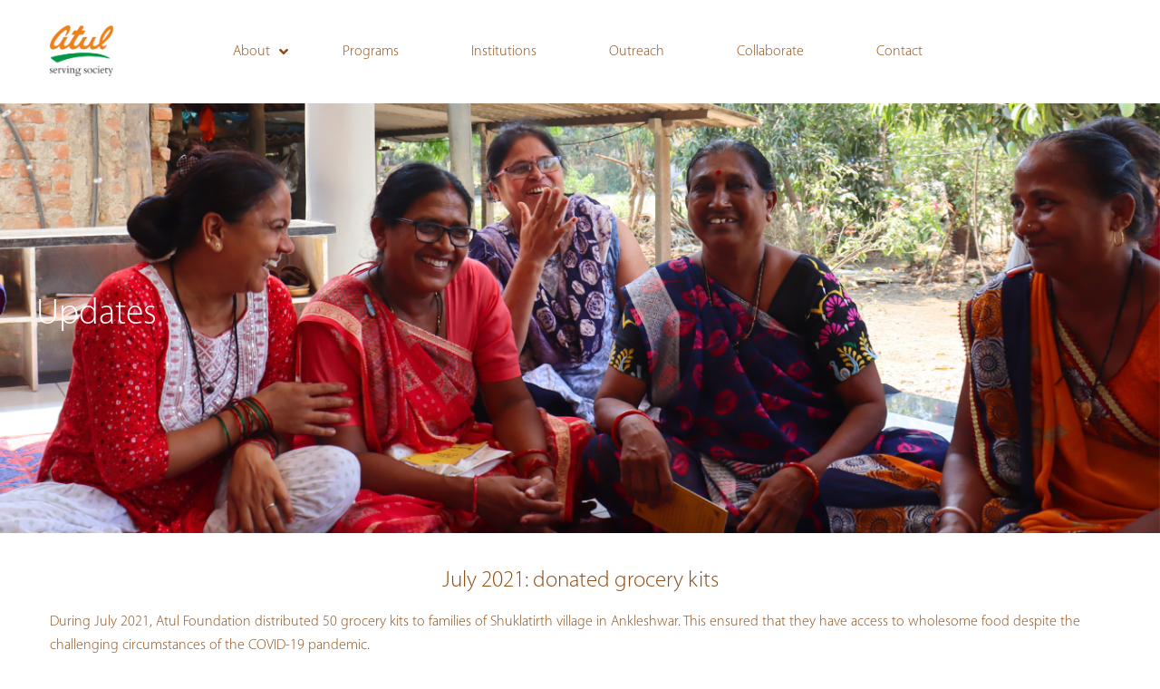

--- FILE ---
content_type: text/html; charset=UTF-8
request_url: https://www.atulfoundation.org/july-2021-donated-grocery-kits/
body_size: 12020
content:

	<!doctype html>
	<!--[if !IE]>
	<html class="no-js non-ie" lang="en-US"> <![endif]-->
	<!--[if IE 7 ]>
	<html class="no-js ie7" lang="en-US"> <![endif]-->
	<!--[if IE 8 ]>
	<html class="no-js ie8" lang="en-US"> <![endif]-->
	<!--[if IE 9 ]>
	<html class="no-js ie9" lang="en-US"> <![endif]-->
	<!--[if gt IE 9]><!-->
<html class="no-js" lang="en-US"> <!--<![endif]-->
	<head>
		<meta charset="UTF-8"/>
		<meta name="viewport" content="width=device-width, initial-scale=1.0">

		<link rel="profile" href="http://gmpg.org/xfn/11"/>
		<link rel="pingback" href="https://www.atulfoundation.org/xmlrpc.php"/>

		<!--<link rel="shortcut icon" href="favicon.ico" />-->

		<script>!function(e,c){e[c]=e[c]+(e[c]&&" ")+"quform-js"}(document.documentElement,"className");</script><meta name='robots' content='index, follow, max-image-preview:large, max-snippet:-1, max-video-preview:-1' />

	<!-- This site is optimized with the Yoast SEO plugin v20.4 - https://yoast.com/wordpress/plugins/seo/ -->
	<title>July 2021: donated grocery kits - Atul Foundation</title>
	<link rel="canonical" href="https://www.atulfoundation.org/july-2021-donated-grocery-kits/" />
	<meta property="og:locale" content="en_US" />
	<meta property="og:type" content="article" />
	<meta property="og:title" content="July 2021: donated grocery kits - Atul Foundation" />
	<meta property="og:description" content="During July 2021, Atul Foundation distributed 50 grocery kits to families of Shuklatirth village in Ankleshwar. This ensured that they have access to wholesome food despite the challenging circumstances of the COVID-19 pandemic." />
	<meta property="og:url" content="https://www.atulfoundation.org/july-2021-donated-grocery-kits/" />
	<meta property="og:site_name" content="Atul Foundation" />
	<meta property="article:published_time" content="2021-08-04T06:00:01+00:00" />
	<meta property="article:modified_time" content="2021-08-04T11:15:02+00:00" />
	<meta property="og:image" content="https://www.atulfoundation.org/wp-content/uploads/2021/08/Post-2.png" />
	<meta property="og:image:width" content="400" />
	<meta property="og:image:height" content="210" />
	<meta property="og:image:type" content="image/png" />
	<meta name="author" content="atul-foundation" />
	<meta name="twitter:card" content="summary_large_image" />
	<meta name="twitter:label1" content="Written by" />
	<meta name="twitter:data1" content="atul-foundation" />
	<script type="application/ld+json" class="yoast-schema-graph">{"@context":"https://schema.org","@graph":[{"@type":"WebPage","@id":"https://www.atulfoundation.org/july-2021-donated-grocery-kits/","url":"https://www.atulfoundation.org/july-2021-donated-grocery-kits/","name":"July 2021: donated grocery kits - Atul Foundation","isPartOf":{"@id":"https://www.atulfoundation.org/#website"},"primaryImageOfPage":{"@id":"https://www.atulfoundation.org/july-2021-donated-grocery-kits/#primaryimage"},"image":{"@id":"https://www.atulfoundation.org/july-2021-donated-grocery-kits/#primaryimage"},"thumbnailUrl":"https://www.atulfoundation.org/wp-content/uploads/2021/08/Post-2.png","datePublished":"2021-08-04T06:00:01+00:00","dateModified":"2021-08-04T11:15:02+00:00","author":{"@id":"https://www.atulfoundation.org/#/schema/person/f62261a880721add41331eaaa70c23e5"},"breadcrumb":{"@id":"https://www.atulfoundation.org/july-2021-donated-grocery-kits/#breadcrumb"},"inLanguage":"en-US","potentialAction":[{"@type":"ReadAction","target":["https://www.atulfoundation.org/july-2021-donated-grocery-kits/"]}]},{"@type":"ImageObject","inLanguage":"en-US","@id":"https://www.atulfoundation.org/july-2021-donated-grocery-kits/#primaryimage","url":"https://www.atulfoundation.org/wp-content/uploads/2021/08/Post-2.png","contentUrl":"https://www.atulfoundation.org/wp-content/uploads/2021/08/Post-2.png","width":400,"height":210},{"@type":"BreadcrumbList","@id":"https://www.atulfoundation.org/july-2021-donated-grocery-kits/#breadcrumb","itemListElement":[{"@type":"ListItem","position":1,"name":"Home","item":"https://www.atulfoundation.org/"},{"@type":"ListItem","position":2,"name":"July 2021: donated grocery kits"}]},{"@type":"WebSite","@id":"https://www.atulfoundation.org/#website","url":"https://www.atulfoundation.org/","name":"Atul Foundation","description":"Atul Foundation","potentialAction":[{"@type":"SearchAction","target":{"@type":"EntryPoint","urlTemplate":"https://www.atulfoundation.org/?s={search_term_string}"},"query-input":"required name=search_term_string"}],"inLanguage":"en-US"},{"@type":"Person","@id":"https://www.atulfoundation.org/#/schema/person/f62261a880721add41331eaaa70c23e5","name":"atul-foundation","url":"https://www.atulfoundation.org/author/admin/"}]}</script>
	<!-- / Yoast SEO plugin. -->


<link rel='dns-prefetch' href='//s.w.org' />
<link rel="alternate" type="application/rss+xml" title="Atul Foundation &raquo; Feed" href="https://www.atulfoundation.org/feed/" />
<link rel="alternate" type="application/rss+xml" title="Atul Foundation &raquo; Comments Feed" href="https://www.atulfoundation.org/comments/feed/" />
<script type="text/javascript">
window._wpemojiSettings = {"baseUrl":"https:\/\/s.w.org\/images\/core\/emoji\/14.0.0\/72x72\/","ext":".png","svgUrl":"https:\/\/s.w.org\/images\/core\/emoji\/14.0.0\/svg\/","svgExt":".svg","source":{"concatemoji":"https:\/\/www.atulfoundation.org\/wp-includes\/js\/wp-emoji-release.min.js?ver=6.0"}};
/*! This file is auto-generated */
!function(e,a,t){var n,r,o,i=a.createElement("canvas"),p=i.getContext&&i.getContext("2d");function s(e,t){var a=String.fromCharCode,e=(p.clearRect(0,0,i.width,i.height),p.fillText(a.apply(this,e),0,0),i.toDataURL());return p.clearRect(0,0,i.width,i.height),p.fillText(a.apply(this,t),0,0),e===i.toDataURL()}function c(e){var t=a.createElement("script");t.src=e,t.defer=t.type="text/javascript",a.getElementsByTagName("head")[0].appendChild(t)}for(o=Array("flag","emoji"),t.supports={everything:!0,everythingExceptFlag:!0},r=0;r<o.length;r++)t.supports[o[r]]=function(e){if(!p||!p.fillText)return!1;switch(p.textBaseline="top",p.font="600 32px Arial",e){case"flag":return s([127987,65039,8205,9895,65039],[127987,65039,8203,9895,65039])?!1:!s([55356,56826,55356,56819],[55356,56826,8203,55356,56819])&&!s([55356,57332,56128,56423,56128,56418,56128,56421,56128,56430,56128,56423,56128,56447],[55356,57332,8203,56128,56423,8203,56128,56418,8203,56128,56421,8203,56128,56430,8203,56128,56423,8203,56128,56447]);case"emoji":return!s([129777,127995,8205,129778,127999],[129777,127995,8203,129778,127999])}return!1}(o[r]),t.supports.everything=t.supports.everything&&t.supports[o[r]],"flag"!==o[r]&&(t.supports.everythingExceptFlag=t.supports.everythingExceptFlag&&t.supports[o[r]]);t.supports.everythingExceptFlag=t.supports.everythingExceptFlag&&!t.supports.flag,t.DOMReady=!1,t.readyCallback=function(){t.DOMReady=!0},t.supports.everything||(n=function(){t.readyCallback()},a.addEventListener?(a.addEventListener("DOMContentLoaded",n,!1),e.addEventListener("load",n,!1)):(e.attachEvent("onload",n),a.attachEvent("onreadystatechange",function(){"complete"===a.readyState&&t.readyCallback()})),(e=t.source||{}).concatemoji?c(e.concatemoji):e.wpemoji&&e.twemoji&&(c(e.twemoji),c(e.wpemoji)))}(window,document,window._wpemojiSettings);
</script>
<style type="text/css">
img.wp-smiley,
img.emoji {
	display: inline !important;
	border: none !important;
	box-shadow: none !important;
	height: 1em !important;
	width: 1em !important;
	margin: 0 0.07em !important;
	vertical-align: -0.1em !important;
	background: none !important;
	padding: 0 !important;
}
</style>
	<link rel='stylesheet' id='wp-block-library-css'  href='https://www.atulfoundation.org/wp-includes/css/dist/block-library/style.min.css?ver=6.0' type='text/css' media='all' />
<style id='global-styles-inline-css' type='text/css'>
body{--wp--preset--color--black: #000000;--wp--preset--color--cyan-bluish-gray: #abb8c3;--wp--preset--color--white: #ffffff;--wp--preset--color--pale-pink: #f78da7;--wp--preset--color--vivid-red: #cf2e2e;--wp--preset--color--luminous-vivid-orange: #ff6900;--wp--preset--color--luminous-vivid-amber: #fcb900;--wp--preset--color--light-green-cyan: #7bdcb5;--wp--preset--color--vivid-green-cyan: #00d084;--wp--preset--color--pale-cyan-blue: #8ed1fc;--wp--preset--color--vivid-cyan-blue: #0693e3;--wp--preset--color--vivid-purple: #9b51e0;--wp--preset--gradient--vivid-cyan-blue-to-vivid-purple: linear-gradient(135deg,rgba(6,147,227,1) 0%,rgb(155,81,224) 100%);--wp--preset--gradient--light-green-cyan-to-vivid-green-cyan: linear-gradient(135deg,rgb(122,220,180) 0%,rgb(0,208,130) 100%);--wp--preset--gradient--luminous-vivid-amber-to-luminous-vivid-orange: linear-gradient(135deg,rgba(252,185,0,1) 0%,rgba(255,105,0,1) 100%);--wp--preset--gradient--luminous-vivid-orange-to-vivid-red: linear-gradient(135deg,rgba(255,105,0,1) 0%,rgb(207,46,46) 100%);--wp--preset--gradient--very-light-gray-to-cyan-bluish-gray: linear-gradient(135deg,rgb(238,238,238) 0%,rgb(169,184,195) 100%);--wp--preset--gradient--cool-to-warm-spectrum: linear-gradient(135deg,rgb(74,234,220) 0%,rgb(151,120,209) 20%,rgb(207,42,186) 40%,rgb(238,44,130) 60%,rgb(251,105,98) 80%,rgb(254,248,76) 100%);--wp--preset--gradient--blush-light-purple: linear-gradient(135deg,rgb(255,206,236) 0%,rgb(152,150,240) 100%);--wp--preset--gradient--blush-bordeaux: linear-gradient(135deg,rgb(254,205,165) 0%,rgb(254,45,45) 50%,rgb(107,0,62) 100%);--wp--preset--gradient--luminous-dusk: linear-gradient(135deg,rgb(255,203,112) 0%,rgb(199,81,192) 50%,rgb(65,88,208) 100%);--wp--preset--gradient--pale-ocean: linear-gradient(135deg,rgb(255,245,203) 0%,rgb(182,227,212) 50%,rgb(51,167,181) 100%);--wp--preset--gradient--electric-grass: linear-gradient(135deg,rgb(202,248,128) 0%,rgb(113,206,126) 100%);--wp--preset--gradient--midnight: linear-gradient(135deg,rgb(2,3,129) 0%,rgb(40,116,252) 100%);--wp--preset--duotone--dark-grayscale: url('#wp-duotone-dark-grayscale');--wp--preset--duotone--grayscale: url('#wp-duotone-grayscale');--wp--preset--duotone--purple-yellow: url('#wp-duotone-purple-yellow');--wp--preset--duotone--blue-red: url('#wp-duotone-blue-red');--wp--preset--duotone--midnight: url('#wp-duotone-midnight');--wp--preset--duotone--magenta-yellow: url('#wp-duotone-magenta-yellow');--wp--preset--duotone--purple-green: url('#wp-duotone-purple-green');--wp--preset--duotone--blue-orange: url('#wp-duotone-blue-orange');--wp--preset--font-size--small: 13px;--wp--preset--font-size--medium: 20px;--wp--preset--font-size--large: 36px;--wp--preset--font-size--x-large: 42px;}.has-black-color{color: var(--wp--preset--color--black) !important;}.has-cyan-bluish-gray-color{color: var(--wp--preset--color--cyan-bluish-gray) !important;}.has-white-color{color: var(--wp--preset--color--white) !important;}.has-pale-pink-color{color: var(--wp--preset--color--pale-pink) !important;}.has-vivid-red-color{color: var(--wp--preset--color--vivid-red) !important;}.has-luminous-vivid-orange-color{color: var(--wp--preset--color--luminous-vivid-orange) !important;}.has-luminous-vivid-amber-color{color: var(--wp--preset--color--luminous-vivid-amber) !important;}.has-light-green-cyan-color{color: var(--wp--preset--color--light-green-cyan) !important;}.has-vivid-green-cyan-color{color: var(--wp--preset--color--vivid-green-cyan) !important;}.has-pale-cyan-blue-color{color: var(--wp--preset--color--pale-cyan-blue) !important;}.has-vivid-cyan-blue-color{color: var(--wp--preset--color--vivid-cyan-blue) !important;}.has-vivid-purple-color{color: var(--wp--preset--color--vivid-purple) !important;}.has-black-background-color{background-color: var(--wp--preset--color--black) !important;}.has-cyan-bluish-gray-background-color{background-color: var(--wp--preset--color--cyan-bluish-gray) !important;}.has-white-background-color{background-color: var(--wp--preset--color--white) !important;}.has-pale-pink-background-color{background-color: var(--wp--preset--color--pale-pink) !important;}.has-vivid-red-background-color{background-color: var(--wp--preset--color--vivid-red) !important;}.has-luminous-vivid-orange-background-color{background-color: var(--wp--preset--color--luminous-vivid-orange) !important;}.has-luminous-vivid-amber-background-color{background-color: var(--wp--preset--color--luminous-vivid-amber) !important;}.has-light-green-cyan-background-color{background-color: var(--wp--preset--color--light-green-cyan) !important;}.has-vivid-green-cyan-background-color{background-color: var(--wp--preset--color--vivid-green-cyan) !important;}.has-pale-cyan-blue-background-color{background-color: var(--wp--preset--color--pale-cyan-blue) !important;}.has-vivid-cyan-blue-background-color{background-color: var(--wp--preset--color--vivid-cyan-blue) !important;}.has-vivid-purple-background-color{background-color: var(--wp--preset--color--vivid-purple) !important;}.has-black-border-color{border-color: var(--wp--preset--color--black) !important;}.has-cyan-bluish-gray-border-color{border-color: var(--wp--preset--color--cyan-bluish-gray) !important;}.has-white-border-color{border-color: var(--wp--preset--color--white) !important;}.has-pale-pink-border-color{border-color: var(--wp--preset--color--pale-pink) !important;}.has-vivid-red-border-color{border-color: var(--wp--preset--color--vivid-red) !important;}.has-luminous-vivid-orange-border-color{border-color: var(--wp--preset--color--luminous-vivid-orange) !important;}.has-luminous-vivid-amber-border-color{border-color: var(--wp--preset--color--luminous-vivid-amber) !important;}.has-light-green-cyan-border-color{border-color: var(--wp--preset--color--light-green-cyan) !important;}.has-vivid-green-cyan-border-color{border-color: var(--wp--preset--color--vivid-green-cyan) !important;}.has-pale-cyan-blue-border-color{border-color: var(--wp--preset--color--pale-cyan-blue) !important;}.has-vivid-cyan-blue-border-color{border-color: var(--wp--preset--color--vivid-cyan-blue) !important;}.has-vivid-purple-border-color{border-color: var(--wp--preset--color--vivid-purple) !important;}.has-vivid-cyan-blue-to-vivid-purple-gradient-background{background: var(--wp--preset--gradient--vivid-cyan-blue-to-vivid-purple) !important;}.has-light-green-cyan-to-vivid-green-cyan-gradient-background{background: var(--wp--preset--gradient--light-green-cyan-to-vivid-green-cyan) !important;}.has-luminous-vivid-amber-to-luminous-vivid-orange-gradient-background{background: var(--wp--preset--gradient--luminous-vivid-amber-to-luminous-vivid-orange) !important;}.has-luminous-vivid-orange-to-vivid-red-gradient-background{background: var(--wp--preset--gradient--luminous-vivid-orange-to-vivid-red) !important;}.has-very-light-gray-to-cyan-bluish-gray-gradient-background{background: var(--wp--preset--gradient--very-light-gray-to-cyan-bluish-gray) !important;}.has-cool-to-warm-spectrum-gradient-background{background: var(--wp--preset--gradient--cool-to-warm-spectrum) !important;}.has-blush-light-purple-gradient-background{background: var(--wp--preset--gradient--blush-light-purple) !important;}.has-blush-bordeaux-gradient-background{background: var(--wp--preset--gradient--blush-bordeaux) !important;}.has-luminous-dusk-gradient-background{background: var(--wp--preset--gradient--luminous-dusk) !important;}.has-pale-ocean-gradient-background{background: var(--wp--preset--gradient--pale-ocean) !important;}.has-electric-grass-gradient-background{background: var(--wp--preset--gradient--electric-grass) !important;}.has-midnight-gradient-background{background: var(--wp--preset--gradient--midnight) !important;}.has-small-font-size{font-size: var(--wp--preset--font-size--small) !important;}.has-medium-font-size{font-size: var(--wp--preset--font-size--medium) !important;}.has-large-font-size{font-size: var(--wp--preset--font-size--large) !important;}.has-x-large-font-size{font-size: var(--wp--preset--font-size--x-large) !important;}
</style>
<link rel='stylesheet' id='cpsh-shortcodes-css'  href='https://www.atulfoundation.org/wp-content/plugins/column-shortcodes/assets/css/shortcodes.css?ver=1.0.1' type='text/css' media='all' />
<link rel='stylesheet' id='dashicons-css'  href='https://www.atulfoundation.org/wp-includes/css/dashicons.min.css?ver=6.0' type='text/css' media='all' />
<link rel='stylesheet' id='to-top-css'  href='https://www.atulfoundation.org/wp-content/plugins/to-top/public/css/to-top-public.css?ver=2.5.5' type='text/css' media='all' />
<link rel='stylesheet' id='font-awesome-css'  href='https://www.atulfoundation.org/wp-content/plugins/quform/css/font-awesome.min.css?ver=4.7.0' type='text/css' media='all' />
<link rel='stylesheet' id='qtip-css'  href='https://www.atulfoundation.org/wp-content/plugins/quform/css/jquery.qtip.min.css?ver=3.0.4' type='text/css' media='all' />
<link rel='stylesheet' id='quform-css'  href='https://www.atulfoundation.org/wp-content/plugins/quform/css/styles.min.css?ver=2.21.0' type='text/css' media='all' />
<link rel='stylesheet' id='quform-theme-light-css'  href='https://www.atulfoundation.org/wp-content/plugins/quform/css/theme.light.min.css?ver=1.0.0' type='text/css' media='all' />
<link rel='stylesheet' id='bootstrap-css'  href='https://www.atulfoundation.org/wp-content/themes/Atul-Foundation/core/css/bootstrap.min.css?ver=6.0' type='text/css' media='all' />
<link rel='stylesheet' id='bootstrapthemestyle-css'  href='https://www.atulfoundation.org/wp-content/themes/Atul-Foundation/core/css/bootstrap-theme.min.css?ver=6.0' type='text/css' media='all' />
<link rel='stylesheet' id='responsive-style-css'  href='https://www.atulfoundation.org/wp-content/themes/Atul-Foundation/core/css/style.css?ver=6.0' type='text/css' media='all' />
<link rel='stylesheet' id='responsive-media-queries-css'  href='https://www.atulfoundation.org/wp-content/themes/Atul-Foundation/core/css/responsive.css?ver=6.0' type='text/css' media='all' />
<link rel='stylesheet' id='fancybox-css'  href='https://www.atulfoundation.org/wp-content/plugins/easy-fancybox/fancybox/1.5.4/jquery.fancybox.css?ver=1769886947' type='text/css' media='screen' />
<link rel='stylesheet' id='ubermenu-css'  href='https://www.atulfoundation.org/wp-content/plugins/ubermenu/pro/assets/css/ubermenu.min.css?ver=3.8.5' type='text/css' media='all' />
<link rel='stylesheet' id='ubermenu-clean-white-css'  href='https://www.atulfoundation.org/wp-content/plugins/ubermenu/pro/assets/css/skins/cleanwhite.css?ver=6.0' type='text/css' media='all' />
<link rel='stylesheet' id='ubermenu-font-awesome-all-css'  href='https://www.atulfoundation.org/wp-content/plugins/ubermenu/assets/fontawesome/css/all.min.css?ver=6.0' type='text/css' media='all' />
<!--n2css--><!--n2js--><script type='text/javascript' src='https://www.atulfoundation.org/wp-includes/js/jquery/jquery.min.js?ver=3.6.0' id='jquery-core-js'></script>
<script type='text/javascript' src='https://www.atulfoundation.org/wp-includes/js/jquery/jquery-migrate.min.js?ver=3.3.2' id='jquery-migrate-js'></script>
<script type='text/javascript' id='to-top-js-extra'>
/* <![CDATA[ */
var to_top_options = {"scroll_offset":"100","icon_opacity":"50","style":"icon","icon_type":"dashicons-arrow-up-alt2","icon_color":"#ffffff","icon_bg_color":"#000000","icon_size":"32","border_radius":"5","image":"https:\/\/www.atulfoundation.org\/wp-content\/plugins\/to-top\/admin\/images\/default.png","image_width":"65","image_alt":"","location":"bottom-right","margin_x":"20","margin_y":"20","show_on_admin":"0","enable_autohide":"0","autohide_time":"2","enable_hide_small_device":"0","small_device_max_width":"640","reset":"0"};
/* ]]> */
</script>
<script async type='text/javascript' src='https://www.atulfoundation.org/wp-content/plugins/to-top/public/js/to-top-public.js?ver=2.5.5' id='to-top-js'></script>
<script type='text/javascript' src='https://www.atulfoundation.org/wp-content/plugins/wonderplugin-lightbox-trial/engine/wonderpluginlightbox.js?ver=8.8' id='wonderplugin-lightbox-script-js'></script>
<script type='text/javascript' src='https://www.atulfoundation.org/wp-content/themes/Atul-Foundation/core/js/responsive-modernizr.min.js?ver=2.6.1' id='modernizr-js'></script>
<link rel="https://api.w.org/" href="https://www.atulfoundation.org/wp-json/" /><link rel="alternate" type="application/json" href="https://www.atulfoundation.org/wp-json/wp/v2/posts/5077" /><link rel="EditURI" type="application/rsd+xml" title="RSD" href="https://www.atulfoundation.org/xmlrpc.php?rsd" />
<link rel="wlwmanifest" type="application/wlwmanifest+xml" href="https://www.atulfoundation.org/wp-includes/wlwmanifest.xml" /> 
<meta name="generator" content="WordPress 6.0" />
<link rel='shortlink' href='https://www.atulfoundation.org/?p=5077' />
<link rel="alternate" type="application/json+oembed" href="https://www.atulfoundation.org/wp-json/oembed/1.0/embed?url=https%3A%2F%2Fwww.atulfoundation.org%2Fjuly-2021-donated-grocery-kits%2F" />
<link rel="alternate" type="text/xml+oembed" href="https://www.atulfoundation.org/wp-json/oembed/1.0/embed?url=https%3A%2F%2Fwww.atulfoundation.org%2Fjuly-2021-donated-grocery-kits%2F&#038;format=xml" />
<style id="ubermenu-custom-generated-css">
/** Font Awesome 4 Compatibility **/
.fa{font-style:normal;font-variant:normal;font-weight:normal;font-family:FontAwesome;}

/** UberMenu Custom Menu Styles (Customizer) **/
/* main */
 .ubermenu-main .ubermenu-row { max-width:auto; margin-left:auto; margin-right:auto; }
 .ubermenu-main { background-color:#ffffff; background:-webkit-gradient(linear,left top,left bottom,from(#ffffff),to(#ffffff)); background:-webkit-linear-gradient(top,#ffffff,#ffffff); background:-moz-linear-gradient(top,#ffffff,#ffffff); background:-ms-linear-gradient(top,#ffffff,#ffffff); background:-o-linear-gradient(top,#ffffff,#ffffff); background:linear-gradient(top,#ffffff,#ffffff); }
 .ubermenu-main .ubermenu-item-level-0 > .ubermenu-target { font-size:16px; color:#8e4d15; padding-left:40px; padding-right:40px; }
 .ubermenu-main .ubermenu-nav .ubermenu-item.ubermenu-item-level-0 > .ubermenu-target { font-weight:normal; }
 .ubermenu.ubermenu-main .ubermenu-item-level-0:hover > .ubermenu-target, .ubermenu-main .ubermenu-item-level-0.ubermenu-active > .ubermenu-target { color:#ef9b0f; background-color:#ffffff; background:-webkit-gradient(linear,left top,left bottom,from(#ffffff),to(#ffffff)); background:-webkit-linear-gradient(top,#ffffff,#ffffff); background:-moz-linear-gradient(top,#ffffff,#ffffff); background:-ms-linear-gradient(top,#ffffff,#ffffff); background:-o-linear-gradient(top,#ffffff,#ffffff); background:linear-gradient(top,#ffffff,#ffffff); }
 .ubermenu-main .ubermenu-item-level-0.ubermenu-current-menu-item > .ubermenu-target, .ubermenu-main .ubermenu-item-level-0.ubermenu-current-menu-parent > .ubermenu-target, .ubermenu-main .ubermenu-item-level-0.ubermenu-current-menu-ancestor > .ubermenu-target { color:#ef9b0f; }
 .ubermenu-main .ubermenu-item.ubermenu-item-level-0 > .ubermenu-highlight { color:#ffffff; }
 .ubermenu-main .ubermenu-item-level-0 > .ubermenu-target, .ubermenu-main .ubermenu-item-level-0 > .ubermenu-custom-content.ubermenu-custom-content-padded { padding-top:2px; padding-bottom:2px; }
 .ubermenu-main .ubermenu-item-level-0 > .ubermenu-submenu-drop { box-shadow:none; }
 .ubermenu-main .ubermenu-submenu .ubermenu-column { min-width:auto; }
 .ubermenu-main .ubermenu-submenu .ubermenu-highlight { color:#ef9b0f; }
 .ubermenu-main .ubermenu-item-normal > .ubermenu-target,.ubermenu-main .ubermenu-submenu .ubermenu-target,.ubermenu-main .ubermenu-submenu .ubermenu-nonlink,.ubermenu-main .ubermenu-submenu .ubermenu-widget,.ubermenu-main .ubermenu-submenu .ubermenu-custom-content-padded,.ubermenu-main .ubermenu-submenu .ubermenu-retractor,.ubermenu-main .ubermenu-submenu .ubermenu-colgroup .ubermenu-column,.ubermenu-main .ubermenu-submenu.ubermenu-submenu-type-stack > .ubermenu-item-normal > .ubermenu-target,.ubermenu-main .ubermenu-submenu.ubermenu-submenu-padded { padding:9px; }
 .ubermenu-main .ubermenu-grid-row { padding-right:9px; }
 .ubermenu-main .ubermenu-grid-row .ubermenu-target { padding-right:0; }
 .ubermenu-main.ubermenu-sub-indicators .ubermenu-submenu :not(.ubermenu-tabs-layout-right) .ubermenu-has-submenu-drop > .ubermenu-target { padding-right:25px; }
 .ubermenu-main .ubermenu-submenu .ubermenu-item-header > .ubermenu-target, .ubermenu-main .ubermenu-tab > .ubermenu-target { font-size:16px; }
 .ubermenu-main .ubermenu-submenu .ubermenu-item-header > .ubermenu-target { color:#8e4d15; }
 .ubermenu-main .ubermenu-submenu .ubermenu-item-header > .ubermenu-target:hover { color:#ef9b0f; }
 .ubermenu-main .ubermenu-submenu .ubermenu-item-header.ubermenu-current-menu-item > .ubermenu-target { color:#ef9b0f; }
 .ubermenu-main .ubermenu-nav .ubermenu-submenu .ubermenu-item-header > .ubermenu-target { font-weight:normal; }
 .ubermenu-main .ubermenu-item-normal > .ubermenu-target { color:#8e4d15; font-size:16px; }
 .ubermenu.ubermenu-main .ubermenu-item-normal > .ubermenu-target:hover, .ubermenu.ubermenu-main .ubermenu-item-normal.ubermenu-active > .ubermenu-target { color:#ef9b0f; background-color:#ffffff; }
 .ubermenu-main .ubermenu-item-normal.ubermenu-current-menu-item > .ubermenu-target { color:#ef9b0f; }


/* Status: Loaded from Transient */

</style>
	<script>

		jQuery(document).ready(function(){

		var copyright_text = "";

		var cyberchimps_link = "";

		var siteurl = "https://www.atulfoundation.org"; 

		if(copyright_text == "")

		{

			jQuery(".copyright #copyright_link").text(" "+"Default copyright text");

		}

		else{ 

			jQuery(".copyright #copyright_link").text(" "+copyright_text);

		}

		jQuery(".copyright #copyright_link").attr('href',siteurl);

		if(cyberchimps_link == 1)

		{

			jQuery(".powered").css("display","block");

		}

		else{

			jQuery(".powered").css("display","none");

		}

		});

	</script>

<!-- We need this for debugging -->
<!-- Atul-Foundation 1.9.9.0 -->
<link rel="icon" href="https://www.atulfoundation.org/wp-content/uploads/2024/02/cropped-atulfoundation-new-logo-32x32.png" sizes="32x32" />
<link rel="icon" href="https://www.atulfoundation.org/wp-content/uploads/2024/02/cropped-atulfoundation-new-logo-192x192.png" sizes="192x192" />
<link rel="apple-touch-icon" href="https://www.atulfoundation.org/wp-content/uploads/2024/02/cropped-atulfoundation-new-logo-180x180.png" />
<meta name="msapplication-TileImage" content="https://www.atulfoundation.org/wp-content/uploads/2024/02/cropped-atulfoundation-new-logo-270x270.png" />
		
		<!-- Google tag (gtag.js) -->
		<script async src="https://www.googletagmanager.com/gtag/js?id=G-8CP62SVVF3"></script>
		<script>
		  window.dataLayer = window.dataLayer || [];
		  function gtag(){dataLayer.push(arguments);}
		  gtag('js', new Date());

		  gtag('config', 'G-8CP62SVVF3');
		</script>
		
		<!-- Google Tag Manager -->
		<script>(function(w,d,s,l,i){w[l]=w[l]||[];w[l].push({'gtm.start':
		new Date().getTime(),event:'gtm.js'});var f=d.getElementsByTagName(s)[0],
		j=d.createElement(s),dl=l!='dataLayer'?'&l='+l:'';j.async=true;j.src=
		'https://www.googletagmanager.com/gtm.js?id='+i+dl;f.parentNode.insertBefore(j,f);
		})(window,document,'script','dataLayer','GTM-5HWLRDN');</script>
		<!-- End Google Tag Manager -->

	</head>

<body class="post-template-default single single-post postid-5077 single-format-standard">

<!-- Google Tag Manager (noscript) -->
<noscript><iframe src="https://www.googletagmanager.com/ns.html?id=GTM-5HWLRDN"
height="0" width="0" style="display:none;visibility:hidden"></iframe></noscript>
<!-- End Google Tag Manager (noscript) -->

<div id="outercontainer" class="hfeed">

	<div id="wrapper" class="clearfix">

	
	<div id="header" role="banner">



<div class="desktop">
<div class="container">
<div class="logo-new"><a href="https://www.atulfoundation.org/"> <img src="https://www.atulfoundation.org/wp-content/themes/Atul-Foundation/core/images/Atul-Foundation-New-Logo.png" alt="Atul Foundation" /></a></div>

<div class="menuwrapperhome">
        <div class="mainmenu"> 
		
<!-- UberMenu [Configuration:main] [Theme Loc:main-website-menu] [Integration:auto] -->
<div class="ubermenu-responsive-toggle ubermenu-responsive-toggle-main ubermenu-skin-clean-white ubermenu-loc-main-website-menu ubermenu-responsive-toggle-content-align-left ubermenu-responsive-toggle-align-full ubermenu-responsive-toggle-icon-only " tabindex="0" data-ubermenu-target="ubermenu-main-2-main-website-menu"   aria-label="Toggle Main menu"><i class="fas fa-bars" ></i></div><nav id="ubermenu-main-2-main-website-menu" class="ubermenu ubermenu-nojs ubermenu-main ubermenu-menu-2 ubermenu-loc-main-website-menu ubermenu-responsive ubermenu-responsive-default ubermenu-responsive-collapse ubermenu-horizontal ubermenu-transition-fade ubermenu-trigger-hover_intent ubermenu-skin-clean-white  ubermenu-bar-align-full ubermenu-items-align-center ubermenu-bound ubermenu-disable-submenu-scroll ubermenu-sub-indicators ubermenu-sub-indicators-align-text ubermenu-retractors-responsive ubermenu-submenu-indicator-closes"><ul id="ubermenu-nav-main-2-main-website-menu" class="ubermenu-nav" data-title="Main menu"><li id="menu-item-3698" class="ubermenu-item ubermenu-item-type-post_type ubermenu-item-object-page ubermenu-item-has-children ubermenu-item-3698 ubermenu-item-level-0 ubermenu-column ubermenu-column-auto ubermenu-has-submenu-drop ubermenu-has-submenu-mega" ><a class="ubermenu-target ubermenu-item-layout-default ubermenu-item-layout-text_only" href="https://www.atulfoundation.org/about/" tabindex="0"><span class="ubermenu-target-title ubermenu-target-text">About</span><i class='ubermenu-sub-indicator fas fa-angle-down'></i></a><ul  class="ubermenu-submenu ubermenu-submenu-id-3698 ubermenu-submenu-type-auto ubermenu-submenu-type-mega ubermenu-submenu-drop ubermenu-submenu-align-full_width"  ><li id="menu-item-3705" class="ubermenu-item ubermenu-item-type-post_type ubermenu-item-object-page ubermenu-item-3705 ubermenu-item-auto ubermenu-item-header ubermenu-item-level-1 ubermenu-column ubermenu-column-auto" ><a class="ubermenu-target ubermenu-item-layout-default ubermenu-item-layout-text_only" href="https://www.atulfoundation.org/about/heritage/"><span class="ubermenu-target-title ubermenu-target-text">Heritage</span></a></li><li id="menu-item-3704" class="ubermenu-item ubermenu-item-type-post_type ubermenu-item-object-page ubermenu-item-3704 ubermenu-item-auto ubermenu-item-header ubermenu-item-level-1 ubermenu-column ubermenu-column-auto" ><a class="ubermenu-target ubermenu-item-layout-default ubermenu-item-layout-text_only" href="https://www.atulfoundation.org/about/purpose-values/"><span class="ubermenu-target-title ubermenu-target-text">Purpose and Values</span></a></li><li id="menu-item-3703" class="ubermenu-item ubermenu-item-type-post_type ubermenu-item-object-page ubermenu-item-3703 ubermenu-item-auto ubermenu-item-header ubermenu-item-level-1 ubermenu-column ubermenu-column-auto" ><a class="ubermenu-target ubermenu-item-layout-default ubermenu-item-layout-text_only" href="https://www.atulfoundation.org/about/trustees/"><span class="ubermenu-target-title ubermenu-target-text">Trustees</span></a></li><li id="menu-item-3700" class="ubermenu-item ubermenu-item-type-post_type ubermenu-item-object-page ubermenu-item-3700 ubermenu-item-auto ubermenu-item-header ubermenu-item-level-1 ubermenu-column ubermenu-column-auto" ><a class="ubermenu-target ubermenu-item-layout-default ubermenu-item-layout-text_only" href="https://www.atulfoundation.org/about/partners/"><span class="ubermenu-target-title ubermenu-target-text">Partners</span></a></li><li class="ubermenu-retractor ubermenu-retractor-mobile"><i class="fas fa-times"></i> .</li></ul></li><li id="menu-item-3755" class="ubermenu-item ubermenu-item-type-post_type ubermenu-item-object-page ubermenu-item-3755 ubermenu-item-level-0 ubermenu-column ubermenu-column-auto" ><a class="ubermenu-target ubermenu-item-layout-default ubermenu-item-layout-text_only" href="https://www.atulfoundation.org/programs/" tabindex="0"><span class="ubermenu-target-title ubermenu-target-text">Programs</span></a></li><li id="menu-item-3716" class="ubermenu-item ubermenu-item-type-post_type ubermenu-item-object-page ubermenu-item-3716 ubermenu-item-level-0 ubermenu-column ubermenu-column-auto" ><a class="ubermenu-target ubermenu-item-layout-default ubermenu-item-layout-text_only" href="https://www.atulfoundation.org/institutions/" tabindex="0"><span class="ubermenu-target-title ubermenu-target-text">Institutions</span></a></li><li id="menu-item-5371" class="ubermenu-item ubermenu-item-type-post_type ubermenu-item-object-page ubermenu-item-5371 ubermenu-item-level-0 ubermenu-column ubermenu-column-auto" ><a class="ubermenu-target ubermenu-item-layout-default ubermenu-item-layout-text_only" href="https://www.atulfoundation.org/outreach/" tabindex="0"><span class="ubermenu-target-title ubermenu-target-text">Outreach</span></a></li><li id="menu-item-4030" class="ubermenu-item ubermenu-item-type-post_type ubermenu-item-object-page ubermenu-item-4030 ubermenu-item-level-0 ubermenu-column ubermenu-column-auto" ><a class="ubermenu-target ubermenu-item-layout-default ubermenu-item-layout-text_only" href="https://www.atulfoundation.org/collaborate/" tabindex="0"><span class="ubermenu-target-title ubermenu-target-text">Collaborate</span></a></li><li id="menu-item-3722" class="ubermenu-item ubermenu-item-type-post_type ubermenu-item-object-page ubermenu-item-3722 ubermenu-item-level-0 ubermenu-column ubermenu-column-auto" ><a class="ubermenu-target ubermenu-item-layout-default ubermenu-item-layout-text_only" href="https://www.atulfoundation.org/contact/" tabindex="0"><span class="ubermenu-target-title ubermenu-target-text">Contact</span></a></li></ul></nav>
<!-- End UberMenu -->
        </div>
</div>
<!---Updated By Shreyas Patel---------------------->
<!--<div class="logo" style="margin-top: 20px;"><a href="https://www.atul.co.in" target="_blank"> <img src="/core/images/logo_atul.png" alt="" style="height: 35px;"/></a></div>-->
<!------------------------------------------------->
<!--<div class="topmenuhome">
  <div class="contactlink"><a href="?page_id=3713">Collaborate</a></div>
  
</div>-->
<div class="clear"></div>
</div>
</div>
  
  
  
 <div class="mobile">
 <div class="header-mobile-container">
 
 <div class="mobilemenuwrapper">
 <!--div class="animated-icon1 float-right mt-1"><span></span><span></span><span></span></div-->	
		<div class="mainmenu"> 
		
<!-- UberMenu [Configuration:main] [Theme Loc:main-website-menu] [Integration:auto] -->
<div class="ubermenu-responsive-toggle ubermenu-responsive-toggle-main ubermenu-skin-clean-white ubermenu-loc-main-website-menu ubermenu-responsive-toggle-content-align-left ubermenu-responsive-toggle-align-full ubermenu-responsive-toggle-icon-only " tabindex="0" data-ubermenu-target="ubermenu-main-2-main-website-menu-2"   aria-label="Toggle Main menu"><i class="fas fa-bars" ></i></div><nav id="ubermenu-main-2-main-website-menu-2" class="ubermenu ubermenu-nojs ubermenu-main ubermenu-menu-2 ubermenu-loc-main-website-menu ubermenu-responsive ubermenu-responsive-default ubermenu-responsive-collapse ubermenu-horizontal ubermenu-transition-fade ubermenu-trigger-hover_intent ubermenu-skin-clean-white  ubermenu-bar-align-full ubermenu-items-align-center ubermenu-bound ubermenu-disable-submenu-scroll ubermenu-sub-indicators ubermenu-sub-indicators-align-text ubermenu-retractors-responsive ubermenu-submenu-indicator-closes"><ul id="ubermenu-nav-main-2-main-website-menu" class="ubermenu-nav" data-title="Main menu"><li class="ubermenu-item ubermenu-item-type-post_type ubermenu-item-object-page ubermenu-item-has-children ubermenu-item-3698 ubermenu-item-level-0 ubermenu-column ubermenu-column-auto ubermenu-has-submenu-drop ubermenu-has-submenu-mega" ><a class="ubermenu-target ubermenu-item-layout-default ubermenu-item-layout-text_only" href="https://www.atulfoundation.org/about/" tabindex="0"><span class="ubermenu-target-title ubermenu-target-text">About</span><i class='ubermenu-sub-indicator fas fa-angle-down'></i></a><ul  class="ubermenu-submenu ubermenu-submenu-id-3698 ubermenu-submenu-type-auto ubermenu-submenu-type-mega ubermenu-submenu-drop ubermenu-submenu-align-full_width"  ><li class="ubermenu-item ubermenu-item-type-post_type ubermenu-item-object-page ubermenu-item-3705 ubermenu-item-auto ubermenu-item-header ubermenu-item-level-1 ubermenu-column ubermenu-column-auto" ><a class="ubermenu-target ubermenu-item-layout-default ubermenu-item-layout-text_only" href="https://www.atulfoundation.org/about/heritage/"><span class="ubermenu-target-title ubermenu-target-text">Heritage</span></a></li><li class="ubermenu-item ubermenu-item-type-post_type ubermenu-item-object-page ubermenu-item-3704 ubermenu-item-auto ubermenu-item-header ubermenu-item-level-1 ubermenu-column ubermenu-column-auto" ><a class="ubermenu-target ubermenu-item-layout-default ubermenu-item-layout-text_only" href="https://www.atulfoundation.org/about/purpose-values/"><span class="ubermenu-target-title ubermenu-target-text">Purpose and Values</span></a></li><li class="ubermenu-item ubermenu-item-type-post_type ubermenu-item-object-page ubermenu-item-3703 ubermenu-item-auto ubermenu-item-header ubermenu-item-level-1 ubermenu-column ubermenu-column-auto" ><a class="ubermenu-target ubermenu-item-layout-default ubermenu-item-layout-text_only" href="https://www.atulfoundation.org/about/trustees/"><span class="ubermenu-target-title ubermenu-target-text">Trustees</span></a></li><li class="ubermenu-item ubermenu-item-type-post_type ubermenu-item-object-page ubermenu-item-3700 ubermenu-item-auto ubermenu-item-header ubermenu-item-level-1 ubermenu-column ubermenu-column-auto" ><a class="ubermenu-target ubermenu-item-layout-default ubermenu-item-layout-text_only" href="https://www.atulfoundation.org/about/partners/"><span class="ubermenu-target-title ubermenu-target-text">Partners</span></a></li><li class="ubermenu-retractor ubermenu-retractor-mobile"><i class="fas fa-times"></i> .</li></ul></li><li class="ubermenu-item ubermenu-item-type-post_type ubermenu-item-object-page ubermenu-item-3755 ubermenu-item-level-0 ubermenu-column ubermenu-column-auto" ><a class="ubermenu-target ubermenu-item-layout-default ubermenu-item-layout-text_only" href="https://www.atulfoundation.org/programs/" tabindex="0"><span class="ubermenu-target-title ubermenu-target-text">Programs</span></a></li><li class="ubermenu-item ubermenu-item-type-post_type ubermenu-item-object-page ubermenu-item-3716 ubermenu-item-level-0 ubermenu-column ubermenu-column-auto" ><a class="ubermenu-target ubermenu-item-layout-default ubermenu-item-layout-text_only" href="https://www.atulfoundation.org/institutions/" tabindex="0"><span class="ubermenu-target-title ubermenu-target-text">Institutions</span></a></li><li class="ubermenu-item ubermenu-item-type-post_type ubermenu-item-object-page ubermenu-item-5371 ubermenu-item-level-0 ubermenu-column ubermenu-column-auto" ><a class="ubermenu-target ubermenu-item-layout-default ubermenu-item-layout-text_only" href="https://www.atulfoundation.org/outreach/" tabindex="0"><span class="ubermenu-target-title ubermenu-target-text">Outreach</span></a></li><li class="ubermenu-item ubermenu-item-type-post_type ubermenu-item-object-page ubermenu-item-4030 ubermenu-item-level-0 ubermenu-column ubermenu-column-auto" ><a class="ubermenu-target ubermenu-item-layout-default ubermenu-item-layout-text_only" href="https://www.atulfoundation.org/collaborate/" tabindex="0"><span class="ubermenu-target-title ubermenu-target-text">Collaborate</span></a></li><li class="ubermenu-item ubermenu-item-type-post_type ubermenu-item-object-page ubermenu-item-3722 ubermenu-item-level-0 ubermenu-column ubermenu-column-auto" ><a class="ubermenu-target ubermenu-item-layout-default ubermenu-item-layout-text_only" href="https://www.atulfoundation.org/contact/" tabindex="0"><span class="ubermenu-target-title ubermenu-target-text">Contact</span></a></li></ul></nav>
<!-- End UberMenu -->
        </div>
</div>
<div class="mobilelogowrapper">
  <div class="logo-new"><a href="https://www.atulfoundation.org/"> <img src="https://www.atulfoundation.org/wp-content/themes/Atul-Foundation/core/images/Atul-Foundation-New-Logo.png" alt="Atul Foundation" /></a></div>
</div>
 
<!--<div class="mobilelogowrapper">
<div class="logo atul_logo"><a href="https://www.atul.co.in" target="_blank"> <img src="/core/images/logo-mobile.png" class="mobilelogo" /></a></div>
</div>-->



<div class="clear"></div>
</div>
</div> 
  






</div><!-- end of #header -->


<div class="featuredimagewrapper">
<div class="featuredimage">
<img src="https://www.atulfoundation.org/wp-content/themes/Atul-Foundation/core/images/Updates-banner.png" />
<div class="container">

<h1>Updates</h1>

</div>
</div>

</div>


<div id="content">
<div class="container">

	    
  

	
		
						<div id="post-5077" class="post-5077 post type-post status-publish format-standard has-post-thumbnail hentry category-updates">
				
				  <div class="center"><h4>July 2021: donated grocery kits</h4></div>
				  
				  
				<div class="post-entry">
					<p>During July 2021, Atul Foundation distributed 50 grocery kits to families of Shuklatirth village in Ankleshwar. This ensured that they have access to wholesome food despite the challenging circumstances of the COVID-19 pandemic.</p>

					
									</div><!-- end of .post-entry -->

				<!--<div class="navigation">
					<div class="previous">&#8249; <a href="https://www.atulfoundation.org/october-2020-ankur-project-atul-foundation-nourish-mind-body/" rel="prev">October 2020: Ankur &#8211; a project of Atul Foundation to nourish the mind and body</a></div>
					<div class="next"><a href="https://www.atulfoundation.org/july-2021-donated-school-kits-2/" rel="next">July 2021: donated school kits</a> &#8250;</div>
				</div>--><!-- end of .navigation -->

				
							</div><!-- end of #post-5077 -->
            
            <div class="space10"></div>
            
            <div class="backlink"><a href="https://www.atulfoundation.org/?cat=5">Back to updates</a></div>
            <div class="space40"></div>
            
            
            
			
						



			
		</div>
</div><!-- end of #content -->



</div><!-- end of #wrapper -->


</div><!-- end of #container -->




<div id="footer" class="clearfix" role="contentinfo">

	
<div id="footer-wrapper">

<div class="container">



<div class="footertop">



<div class="footerbox1">
	<!--<div class="footerlogo"><a href=""> <img src="/core/images/Atul-Foundation-New-Logo.png" alt="" /></a></div>-->
	<div class="socialicons">
		<div class="desktop">
			<a href="https://www.facebook.com/atulcares/" target="_blank"><i class="fa fa-facebook"></i></a>
			<a href="https://www.youtube.com/channel/UCQn_XqnKJbalQhOeh6Pot3Q" target="_blank" class="fr-youtube"><i class="fa fa-youtube-play" aria-hidden="true"></i></a>
		</div>
		<div class="mobile">
			<a href="https://www.facebook.com/atulcares/" target="_blank"><i class="fa fa-facebook"></i></a>
			<a href="https://www.youtube.com/channel/UCQn_XqnKJbalQhOeh6Pot3Q" target="_blank" class="fr-youtube"><i class="fa fa-youtube-play" aria-hidden="true"></i></a>
		</div>
	</div>
</div>

<div class="footerbox2">

<ul class="footerlinks">
  <li><a href="https://www.atulfoundation.org/?page_id=3713">Collaborate</a></li>
  <li><a href="https://www.atulfoundation.org/?page_id=213">Reports</a></li>  
  <li><a href="https://www.atulfoundation.org/?page_id=72">Careers</a></li>
   <li><a href="https://www.atulfoundation.org/?cat=5">Updates</a></li>
   <li><a href="https://www.atulfoundation.org/?page_id=195">Legal</a></li>
   <li><a href="https://www.atulfoundation.org/?page_id=5377">Newsletters</a></li>
	  <!--<ul class="footerlinks">
	    <li>Stories</li>
	    <li>Gallery</li>
	    <li>Press</li>
	  </ul>-->
  

  
  
 

  <!--li><a href="?cat=28">Updates</a></li-->    

  

  

</ul>

</div>



<div class="footerbox3">
<div class="copyrighttext">&copy; Copyright 2026 Atul Foundation </div>
<!--div class="socialicons">



<div class="desktop">
<a href="https://www.facebook.com/AtulLtd/" target="_blank" ><i class="fa fa-facebook"></i></a>
<a href="https://www.youtube.com/channel/UCQn_XqnKJbalQhOeh6Pot3Q" target="_blank" class="fr-youtube"><i class="fa fa-youtube-play" aria-hidden="true"></i></a>
<a href="https://www.linkedin.com/company/atul-limited" target="_blank"><i class="fa fa-linkedin" aria-hidden="true"></i></a>
</div>



<div class="mobile">
<a href="https://www.facebook.com/AtulLtd/" target="_blank" ><i class="fa fa-facebook"></i></a>
<a href="https://www.youtube.com/channel/UCQn_XqnKJbalQhOeh6Pot3Q" target="_blank" class="fr-youtube"><i class="fa fa-youtube-play" aria-hidden="true"></i></a>
<a href="https://www.linkedin.com/company/atul-limited" target="_blank"><i class="fa fa-linkedin" aria-hidden="true"></i></a>
</div>





</div>

</div-->





<div class="clear"></div>

</div>



<div class="clear"></div>



<!--div class="footerbottom">

<div class="copyrighttext">&copy; Copyright 2018 Amal Ltd </div>

<div class="clear"></div>

</div-->






</div>

	</div><!-- end #footer-wrapper -->



	
</div><!-- end #footer -->




<span aria-hidden="true" id="to_top_scrollup" class="dashicons dashicons-arrow-up-alt2"><span class="screen-reader-text">Scroll Up</span></span><div id="wonderpluginlightbox_options" data-skinsfoldername="skins/default/"  data-jsfolder="https://www.atulfoundation.org/wp-content/plugins/wonderplugin-lightbox-trial/engine/" data-autoslide="false" data-slideinterval="5000" data-showtimer="true" data-timerposition="bottom" data-timerheight="2" data-timercolor="#dc572e" data-timeropacity="1" data-navarrowspos="inside" data-closepos="outside" data-enteranimation="zoomIn" data-exitanimation="" data-showplaybutton="false" data-alwaysshownavarrows="false" data-bordersize="0" data-showtitleprefix="false" data-responsive="true" data-fullscreenmode="false" data-fullscreentextoutside="true" data-closeonoverlay="true" data-videohidecontrols="false" data-titlestyle="bottom" data-imagepercentage="75" data-enabletouchswipe="true" data-autoplay="true" data-html5player="true" data-overlaybgcolor="#000" data-overlayopacity="0.8" data-defaultvideovolume="1" data-bgcolor="#FFF" data-borderradius="0" data-thumbwidth="96" data-thumbheight="72" data-thumbtopmargin="12" data-thumbbottommargin="12" data-barheight="64" data-showtitle="true" data-titleprefix="%NUM / %TOTAL" data-titlebottomcss="color:#333; font-size:14px; font-family:Armata,sans-serif,Arial; overflow:hidden; text-align:left;" data-showdescription="true" data-descriptionbottomcss="color:#333; font-size:12px; font-family:Arial,Helvetica,sans-serif; overflow:hidden; text-align:left; margin:4px 0px 0px; padding: 0px;" data-titleinsidecss="color:#fff; font-size:16px; font-family:Arial,Helvetica,sans-serif; overflow:hidden; text-align:left;" data-descriptioninsidecss="color:#fff; font-size:12px; font-family:Arial,Helvetica,sans-serif; overflow:hidden; text-align:left; margin:4px 0px 0px; padding: 0px;" data-titleoutsidecss="color:#fff; font-size:18px; font-family:Arial,Helvetica,sans-serif; overflow:hidden; text-align:center; margin: 8px;" data-descriptionoutsidecss="color:#fff; font-size:14px; font-family:Arial,Helvetica,sans-serif; overflow:hidden; text-align:center; margin:8px; padding: 0px;" data-videobgcolor="#000" data-html5videoposter="" data-responsivebarheight="false" data-smallscreenheight="415" data-barheightonsmallheight="48" data-notkeepratioonsmallheight="false" data-showsocial="false" data-socialposition="position:absolute;top:100%;right:0;" data-socialpositionsmallscreen="position:absolute;top:100%;right:0;left:0;" data-socialdirection="horizontal" data-socialbuttonsize="32" data-socialbuttonfontsize="18" data-socialrotateeffect="true" data-showfacebook="true" data-showtwitter="true" data-showpinterest="true" data-bordertopmargin="48" data-shownavigation="true" data-navbgcolor="rgba(0,0,0,0.2)" data-shownavcontrol="true" data-hidenavdefault="false" data-hidenavigationonmobile="false" data-hidenavigationonipad="false" data-wonderplugin-lightbox-options="2e321d1056" data-_wp_http_referer="/wp-admin/admin.php?page=wonderplugin_lightbox_show_options" style="display:none;"></div><div class="wonderplugin-engine"><a href="http://www.wonderplugin.com/wordpress-lightbox/" title="WordPress Video Lightbox Plugin">WordPress Video Lightbox Plugin</a></div><script type='text/javascript' src='https://www.atulfoundation.org/wp-content/plugins/quform/js/jquery.form.min.js?ver=4.3.0' id='jquery-form-js'></script>
<script type='text/javascript' src='https://www.atulfoundation.org/wp-includes/js/jquery/ui/core.min.js?ver=1.13.1' id='jquery-ui-core-js'></script>
<script type='text/javascript' src='https://www.atulfoundation.org/wp-content/plugins/quform/js/jquery.fileupload.min.js?ver=10.31.0' id='jquery-fileupload-js'></script>
<script type='text/javascript' src='https://www.atulfoundation.org/wp-content/plugins/quform/js/jquery.scrollTo.min.js?ver=2.1.2' id='jquery-scroll-to-js'></script>
<script type='text/javascript' src='https://www.atulfoundation.org/wp-content/plugins/quform/js/jquery.qtip.min.js?ver=3.0.4' id='qtip-js'></script>
<script type='text/javascript' src='https://www.atulfoundation.org/wp-content/plugins/quform/js/jquery.infieldlabel.min.js?ver=0.1.5' id='infield-label-js'></script>
<script type='text/javascript' src='https://www.atulfoundation.org/wp-content/plugins/quform/js/kendo.core.min.js?ver=2020.2.617' id='kendo-core-js'></script>
<script type='text/javascript' src='https://www.atulfoundation.org/wp-content/plugins/quform/js/kendo.calendar.min.js?ver=2020.2.617' id='kendo-calendar-js'></script>
<script type='text/javascript' src='https://www.atulfoundation.org/wp-content/plugins/quform/js/kendo.popup.min.js?ver=2020.2.617' id='kendo-popup-js'></script>
<script type='text/javascript' src='https://www.atulfoundation.org/wp-content/plugins/quform/js/kendo.datepicker.min.js?ver=2020.2.617' id='kendo-datepicker-js'></script>
<script type='text/javascript' src='https://www.atulfoundation.org/wp-content/plugins/quform/js/cultures/kendo.culture.en-IN.min.js?ver=2020.2.617' id='kendo-culture-en-IN-js'></script>
<script type='text/javascript' id='quform-js-extra'>
/* <![CDATA[ */
var quformL10n = [];
quformL10n = {"pluginUrl":"https:\/\/www.atulfoundation.org\/wp-content\/plugins\/quform","ajaxUrl":"https:\/\/www.atulfoundation.org\/wp-admin\/admin-ajax.php","ajaxError":"Ajax error","errorMessageTitle":"There was a problem","removeFile":"Remove","supportPageCaching":true};
/* ]]> */
</script>
<script type='text/javascript' src='https://www.atulfoundation.org/wp-content/plugins/quform/js/quform.min.js?ver=2.21.0' id='quform-js'></script>
<script type='text/javascript' src='https://www.atulfoundation.org/wp-content/themes/Atul-Foundation/core/js/bootstrap.min.js?ver=20120206' id='bootstrap-script-js'></script>
<script type='text/javascript' src='https://www.atulfoundation.org/wp-content/themes/Atul-Foundation/core/js/responsive-scripts.min.js?ver=1.2.6' id='responsive-scripts-js'></script>
<script type='text/javascript' src='https://www.atulfoundation.org/wp-content/themes/Atul-Foundation/core/js/jquery.placeholder.min.js?ver=2.0.7' id='jquery-placeholder-js'></script>
<script type='text/javascript' src='https://www.atulfoundation.org/wp-content/plugins/easy-fancybox/vendor/purify.min.js?ver=1769886947' id='fancybox-purify-js'></script>
<script type='text/javascript' id='jquery-fancybox-js-extra'>
/* <![CDATA[ */
var efb_i18n = {"close":"Close","next":"Next","prev":"Previous","startSlideshow":"Start slideshow","toggleSize":"Toggle size"};
/* ]]> */
</script>
<script type='text/javascript' src='https://www.atulfoundation.org/wp-content/plugins/easy-fancybox/fancybox/1.5.4/jquery.fancybox.js?ver=1769886947' id='jquery-fancybox-js'></script>
<script type='text/javascript' id='jquery-fancybox-js-after'>
var fb_timeout, fb_opts={'autoScale':true,'showCloseButton':true,'width':900,'height':400,'margin':20,'pixelRatio':'false','padding':2,'centerOnScroll':true,'enableEscapeButton':true,'speedIn':0,'speedOut':0,'overlayShow':true,'hideOnOverlayClick':true,'overlayColor':'#000','overlayOpacity':0.6,'minViewportWidth':320,'minVpHeight':320,'disableCoreLightbox':'true','enableBlockControls':'true','fancybox_openBlockControls':'true' };
if(typeof easy_fancybox_handler==='undefined'){
var easy_fancybox_handler=function(){
jQuery([".nolightbox","a.wp-block-fileesc_html__button","a.pin-it-button","a[href*='pinterest.com\/pin\/create']","a[href*='facebook.com\/share']","a[href*='twitter.com\/share']"].join(',')).addClass('nofancybox');
jQuery('a.fancybox-close').on('click',function(e){e.preventDefault();jQuery.fancybox.close()});
/* Inline */
jQuery('a.fancybox-inline,area.fancybox-inline,.fancybox-inline>a').each(function(){jQuery(this).fancybox(jQuery.extend(true,{},fb_opts,{'type':'inline','autoDimensions':false,'scrolling':'auto','easingIn':'linear','easingOut':'linear','opacity':false,'hideOnContentClick':false,'titleShow':false}))});
};};
jQuery(easy_fancybox_handler);jQuery(document).on('post-load',easy_fancybox_handler);
</script>
<script type='text/javascript' src='https://www.atulfoundation.org/wp-content/plugins/easy-fancybox/vendor/jquery.mousewheel.js?ver=3.1.13' id='jquery-mousewheel-js'></script>
<script type='text/javascript' id='ubermenu-js-extra'>
/* <![CDATA[ */
var ubermenu_data = {"remove_conflicts":"on","reposition_on_load":"off","intent_delay":"300","intent_interval":"100","intent_threshold":"7","scrollto_offset":"50","scrollto_duration":"1000","responsive_breakpoint":"959","accessible":"on","mobile_menu_collapse_on_navigate":"on","retractor_display_strategy":"responsive","touch_off_close":"on","submenu_indicator_close_mobile":"on","collapse_after_scroll":"on","v":"3.8.5","configurations":["main"],"ajax_url":"https:\/\/www.atulfoundation.org\/wp-admin\/admin-ajax.php","plugin_url":"https:\/\/www.atulfoundation.org\/wp-content\/plugins\/ubermenu\/","disable_mobile":"off","prefix_boost":"","use_core_svgs":"off","aria_role_navigation":"off","aria_nav_label":"off","aria_expanded":"off","aria_haspopup":"off","aria_hidden":"off","aria_controls":"","aria_responsive_toggle":"off","icon_tag":"i","esc_close_mobile":"on","keyboard_submenu_trigger":"enter","theme_locations":{"main-website-menu":"Main Website Menu","careers-menu":"Careers Menu","aromatics-microsite-menu":"Aromatics Microsite Menu","bulk-chemicals-intermediates-microsite-menu":"Bulk Chemicals and Intermediates Microsite Menu","colors-microsite-menu":"Colors Microsite Menu","crop-protection-bulk-actives-microsite-menu":"Crop Protection Bulk Actives Microsite Menu","crop-protection-brands-microsite-menu":"Crop Protection Brands Microsite Menu","floras-microsite-menu":"Floras Microsite Menu","pharmaceuticals-intermediates-microsite-menu":"Pharmaceuticals Intermediates Microsite Menu","polymers-performance-materials-microsite-menu":"Polymers Performance Materials Microsite Menu","polymers-retail-microsite-menu":"Polymers Retail Microsite Menu"}};
/* ]]> */
</script>
<script type='text/javascript' src='https://www.atulfoundation.org/wp-content/plugins/ubermenu/assets/js/ubermenu.min.js?ver=3.8.5' id='ubermenu-js'></script>

<script>
jQuery( document ).ready(function() {
			
				jQuery('#toggle-nav').click(function () {
				
					 jQuery("body").toggleClass("body-nav-open"), jQuery(this).toggleClass("nav-open"), jQuery(".mainmenu").toggleClass("open");
  var t = screen.height;
  jQuery(".mainmenu.open").height(t)
				//alert("hello");
					//jQuery(this).addClass('toggled-on');
					//jQuery(this).parent().removeClass('toggled-off');
				
			});  	
		
});

jQuery( document ).ready(function() {
			 
				jQuery(".menu-item-has-children > a").after("<div class='expand_menus'></div>");
			 
				jQuery(".expand_menus").click(function () {
					//alert("hello");
				
					 jQuery(".expand_menus").toggleClass("open");
					  jQuery(".sub-menu").toggleClass("open");
					   
		  });  

				
});
jQuery( document ).ready(function() {

		  jQuery(window).scroll(function() {
			var topPos = jQuery(this).scrollTop();

			if (topPos > 100) {
				 jQuery(".header-mobile-container").addClass("fixed");

			} 
			else{
						jQuery('.header-mobile-container').removeClass("fixed");
						
				}
			});

});
jQuery(document).ready(function(){
    jQuery('[data-toggle="tooltip"]').tooltip();   
});
</script>
<script type="text/javascript">
       const slider = jQuery(".slider-item");
		slider
		  .slick({
			dots: true,
			vertical: true,
			arrows: false,
			responsive: [
				
                  {
                      breakpoint: 600,
                      settings: {
                          slidesToShow: 1,
                          slidesToScroll: 1
                      }
                  },
                  {
                      breakpoint: 480,
                      settings: {
                          slidesToShow: 1,
                          slidesToScroll: 1
                      }
                  }
                ]
		});

		slider.on('wheel', (function(e) {
		  e.preventDefault();

		  if (e.originalEvent.deltaY > 0) {
			jQuery(this).slick('slickNext');
		  } else {
			jQuery(this).slick('slickPrev');
		  }
		}));
		
		
</script>
<script type="text/javascript">
//===========ANIMATION=============//
jQuery(window).load(function(){  
if (jQuery(window).width() >= 1024) {
	jQuery.doTimeout(2500, function(){
		jQuery('.repeat.go').removeClass('go');

		return true;
	});
	jQuery.doTimeout(2520, function(){
		jQuery('.repeat').addClass('go');
		return true;
	});
}
});
</script>	

</body>

</html>



--- FILE ---
content_type: text/css
request_url: https://www.atulfoundation.org/wp-content/themes/Atul-Foundation/core/css/style.css?ver=6.0
body_size: 33015
content:
/* CSS Rules: Sorted alphabetically for better organization. */

/* =Reset CSS (v2.0) http://meyerweb.com/eric/tools/css/reset/
-------------------------------------------------------------- */
html, body, div, span, applet, object, iframe, h1, h2, h3, h4, h5, h6, p, blockquote, pre, a, abbr, acronym, address, big, cite, code, del, dfn, em, img, ins, kbd, q, s, samp, small, strike, strong, sub, sup, tt, var, b, u, i, center, dl, dt, dd, ol, ul, li, fieldset, form, label, legend, table, caption, tbody, tfoot, thead, tr, th, td, article, aside, canvas, details, embed, figure, figcaption, footer, header, hgroup, menu, nav, output, ruby, section, summary, time, mark, audio, video {
	border: 0;
	font-size: 100%;
	font: inherit;
	margin: 0;
	padding: 0;
	vertical-align: baseline;
}

@font-face {
  font-family: 'MyriadPro-Regular';
  src: url('../fonts/MyriadPro-Regular.eot?#iefix') format('embedded-opentype'),  url('../fonts/MyriadPro-Regular.otf')  format('opentype'),
	     url('../fonts/MyriadPro-Regular.woff') format('woff'), url('../fonts/MyriadPro-Regular.ttf')  format('truetype'), url('../fonts/MyriadPro-Regular.svg#MyriadPro-Regular') format('svg');
  font-weight: normal;
  font-style: normal;
}

@font-face {
  font-family: 'MyriadPro-Semibold';
  src: url('../fonts/MyriadPro-Semibold.eot?#iefix') format('embedded-opentype'),  url('../fonts/MyriadPro-Semibold.otf')  format('opentype'),
	     url('../fonts/MyriadPro-Semibold.woff') format('woff'), url('../fonts/MyriadPro-Semibold.ttf')  format('truetype'), url('../fonts/MyriadPro-Semibold.svg#MyriadPro-Semibold') format('svg');
}

@font-face {
  font-family: 'icomoon';
  src:  url('fonts/icomoon.eot?atzh9h');
  src:  url('fonts/icomoon.eot?atzh9h#iefix') format('embedded-opentype'),
    url('fonts/icomoon.ttf?atzh9h') format('truetype'),
    url('fonts/icomoon.woff?atzh9h') format('woff'),
    url('fonts/icomoon.svg?atzh9h#icomoon') format('svg');
  font-weight: normal;
  font-style: normal;
}

@font-face {
  font-family: 'MyriadPro-Light';
  src: url('../fonts/MyriadPro-Light.otf')  format('opentype');
  font-weight: normal;
  font-style: normal;
}

@font-face {
  font-family: 'Muli-Light';
  src: url('../fonts/Muli-ExtraLight.ttf')  format('opentype');
  font-weight: normal;
  font-style: normal;
}

@font-face {
  font-family: 'Assistant-Regular';
  src: url('../fonts/Assistant-Regular.ttf')  format('opentype');
  font-weight: normal;
  font-style: normal;
}

@font-face {
  font-family: 'Assistant-Regular';
  src: url('../fonts/Assistant-Regular.ttf')  format('opentype');
  font-weight: normal;
  font-style: normal;
}


@font-face {
  font-family: 'Assistant-Regular';
  src: url('../fonts/Assistant-Regular.ttf')  format('opentype');
  font-weight: normal;
  font-style: normal;
}

@font-face {
  font-family: 'Roboto-Light';
  src: url('../fonts/Roboto-Light.ttf')  format('opentype');
  font-weight: normal;
  font-style: normal;
}

@font-face {
  font-family: 'Fontawesome';
  src: url('../fonts/fontawesome/fonts/FontAwesome.otf')  format('opentype');
  font-weight: normal;
  font-style: normal;
}


[class^="icon-"], [class*=" icon-"] {
  /* use !important to prevent issues with browser extensions that change fonts */
  font-family: 'icomoon' !important;
  speak: none;
  font-style: normal;
  font-weight: normal;
  font-variant: normal;
  text-transform: none;
  line-height: 1;

  /* Better Font Rendering =========== */
  -webkit-font-smoothing: antialiased;
  -moz-osx-font-smoothing: grayscale;
}



.fluid-width-video-wrapper{padding:0 !important;}

.icon-suitcase:before {
  content: "\e900";
}
.icon-suitcase2:before {
  content: "\e901";
}
.icon-wallet:before {
  content: "\e902";
}
.icon-phone:before {
  content: "\e903";
}
.icon-medal:before {
  content: "\e904";
}
.icon-chat:before {
  content: "\e905";
}
.icon-comments:before {
  content: "\e906";
}
.icon-stats:before {
  content: "\e907";
}
.icon-envelope:before {
  content: "\e908";
}
.icon-search:before {
  content: "\e909";
}
.icon-search2:before {
  content: "\e90a";
}
.icon-file-pdf:before {
  content: "\f014";
}
.icon-facebook:before {
  content: "\ea90";
}
.icon-facebook2:before {
  content: "\ea91";
}
.icon-twitter:before {
  content: "\ea96";
}
.icon-youtube:before {
  content: "\ea9d";
}
.icon-tumblr:before {
  content: "\eab9";
}
.icon-tumblr2:before {
  content: "\eaba";
}
.icon-linkedin:before {
  content: "\eac9";
}
.icon-linkedin2:before {
  content: "\eaca";
}

.icon-search { font-size:22px; font-weight:bold;}
.icon-envelope { font-size:22px;}
.icon-search2 { font-size:24px;}
.search-wrapper span { margin: -2px 0 0 2px; float: right; }


/*Forms*/
.iphorm-input-wrap-date select {
    width: auto !important;
}
.iphorm-labels-above > .iphorm-element-spacer > label{font-weight: normal !important;}
.iphorm-success-message {
    padding:5px 0!important;
	line-height: 18px;
	margin: 10px 0;
	border:none!important;
	font-weight: normal;
	color: #464646;
}
/*Default state input, selects and textareas*/
.iphorm-theme-light-light .iphorm-elements .iphorm-element-wrap-text input,
.iphorm-theme-light-light .iphorm-elements .iphorm-element-wrap-captcha input,
.iphorm-theme-light-light .iphorm-elements .iphorm-element-wrap-password input,
.iphorm-theme-light-light .iphorm-elements .iphorm-element-wrap select,
.iphorm-theme-light-light .iphorm-elements .iphorm-element-wrap textarea {
	color: #464646;
	border-bottom: solid 1px #464646!important;border-left: solid 1px #fff!important;border-right: solid 1px #fff!important;border-top: solid 1px #fff!important;
	padding:7px 4px 4px 0;
	background: #fff; -webkit-appearance: none!important;box-shadow: none !important;-webkit-box-shadow: none !important; -moz-appearance: none!important; appearance: none!important; -webkit-border-radius: 0!important;
	/*-webkit-box-shadow: 1px 1px 1px #eee;
	-moz-box-shadow: 1px 1px 1px #eee;
	box-shadow: 1px 1px 1px #eee;*/
}
/*Hover element*/
.iphorm-theme-light-light .iphorm-elements .iphorm-element-wrap-text input:hover,
.iphorm-theme-light-light .iphorm-elements .iphorm-element-wrap-captcha input:hover,
.iphorm-theme-light-light .iphorm-elements .iphorm-element-wrap-password input:hover,
.iphorm-theme-light-light .iphorm-elements .iphorm-element-wrap select:hover,
.iphorm-theme-light-light .iphorm-elements .iphorm-element-wrap textarea:hover {
	color: #464646;-webkit-appearance: none!important;box-shadow: none !important;-webkit-box-shadow: none !important; -moz-appearance: none!important; appearance: none!important;
	border-bottom: solid 1px #728B6B!important;border-left: solid 1px #fff!important;border-right: solid 1px #fff!important;border-top: solid 1px #fff!important;
}
/*Active element*/
.iphorm-theme-light-light .iphorm-elements .iphorm-element-wrap-text input:active,
.iphorm-theme-light-light .iphorm-elements .iphorm-element-wrap-captcha input:active,
.iphorm-theme-light-light .iphorm-elements .iphorm-element-wrap-password input:active,
.iphorm-theme-light-light .iphorm-elements .iphorm-element-wrap select:active,
.iphorm-theme-light-light .iphorm-elements .iphorm-element-wrap textarea:active {
	color: #464646;-webkit-appearance: none!important;box-shadow: none !important;-webkit-box-shadow: none !important; -moz-appearance: none!important; appearance: none!important;
}
/*Focused element*/
.iphorm-theme-light-light .iphorm-elements .iphorm-element-wrap-text input:focus,
.iphorm-theme-light-light .iphorm-elements .iphorm-element-wrap-captcha input:focus,
.iphorm-theme-light-light .iphorm-elements .iphorm-element-wrap-password input:focus,
.iphorm-theme-light-light .iphorm-elements .iphorm-element-wrap select:focus,
.iphorm-theme-light-light .iphorm-elements .iphorm-element-wrap textarea:focus {
	color: #464646;-webkit-appearance: none!important;box-shadow: none !important;-webkit-box-shadow: none !important; -moz-appearance: none!important; appearance: none!important;
	border-bottom: solid 1px #8e4d15!important;border-left: solid 1px #fff!important;border-right: solid 1px #fff!important;border-top: solid 1px #fff!important;
}

.iphorm-theme-light-light .iphorm-elements .iphorm-element-wrap-text input, .iphorm-theme-light-light .iphorm-elements .iphorm-element-wrap-captcha input, .iphorm-theme-light-light .iphorm-elements .iphorm-element-wrap-password input, .iphorm-theme-light-light .iphorm-elements .iphorm-element-wrap select, .iphorm-theme-light-light .iphorm-elements .iphorm-element-wrap textarea {font-family:'MyriadPro-Regular'!important; font-size:14px;  -webkit-appearance: none;
  -webkit-border-radius: 0;}

.iphorm-errors-list > .iphorm-error {
    padding:0!important;
    margin: 0;
    line-height: 16px;
    background:none!important;
   color:#8e4d15!important;
    font-size: 12px;
    font-weight: normal;
    display: inline-block;
    border:none!important;
    float: left;
	text-shadow:none!important;
}

.iphorm-uniform-theme-default div.selector span { background:none!important;}
.iphorm-uniform-theme-default div.selector  {  background: url(../images/select-arrow.png) no-repeat right 10px #fff!important;}

.iphorm-form-5 .fixedWidth { width:290px!important;}

.timeline-wrapper {background: url(../images/timelinebg.jpg) no-repeat center top; padding:50px 0 50px 10px; margin:20px auto 0 auto; /*background-size: cover;*/ z-index:99; position:relative; /*height:270px;*/ }
.milestones-wrapper { max-width:95%; margin:0 auto; color:#000;}
.milestones-wrapper h2 { text-align:center;}
.milestones-left { width:48%; float:left; text-align:justify;}
.milestones-right { width:48%; float:right;  text-align:justify;}

.searchsvg { width:20px; padding:0; }
.contactsvg { width:20px; padding:0; }
.socialsvg { width:20px; }
.mobilelogo { width:auto;}

.about-text { max-width:850px; margin:0 auto; text-align: justify;color: #8e4d15; font-size: 16px;}
.text2 .about-text{max-width:75%;}

#npl_button_close {
    position: absolute;
    top: 15px!important;
    right: 15px;
    font-size: 18px;
    color: #d3d3d3;
    z-index: 1000100;
}
.wp-pagenavi a, .wp-pagenavi span {
    text-decoration: none;
    border: 1px solid #BFBFBF;
    padding: 4px 5px 2px 5px!important;
    margin: 2px;
}





.prod-description { margin:0 auto; text-align:justify;}
.prod-description p { margin:0; padding:0;}



figure.nggc_no_sharing figcaption.ngg-figcaption h6 {
    padding-top: 0 !important;
    display: none;
}


figcaption.ngg-figcaption {  background: rgba(208, 148, 13, 0.15)!important; }
.businness-navigator a { width:125px; float:none; display:inline-block; text-align:center; margin:0 10px;}
.business-navigator-wrapper { margin:20px auto 40px auto; text-align:center;}
.business-navigator-wrapper .img.attachment-full { display:inline-block;}
.business-navigator-wrapper h2 { margin:0 0 16px 0;}

.note { font-size:14px;}

.main-product-search { margin:0 auto;}
.main-product-search input[type='text'] {
    cursor: text;
   width: 293px; border:#ccc 1px solid;
}
.main-product-search input[type='text']:focus {
 border:#728B6B 1px solid;
}

.main-product-search form { margin:25px auto 0 auto;}
.main-product-search a { background:#fff; color:#000; padding:2px 0;/* border-bottom:#fff 2px solid;*/ display:block; font-size:13px;}
.main-product-search a:hover { background:#fff; color:#728B6B; /*border-bottom:#fff 2px solid;*/}
.main-product-search .box1 { width:33%; float:left; text-align:center;}
.main-product-search .box2 { width:34%; float:left; text-align:center;}
.main-product-search .box3 { width:33%; float:left; text-align:center;}
#livesearch { max-width:293px; text-align:left; margin:0 auto;font-size:13px; padding:6px 8px;}
#livesearch2 { max-width:293px; text-align:left; margin:0 auto;font-size:13px; padding:6px 8px;}
#livesearch3 { max-width:293px; text-align:left; margin:0 auto;font-size:13px; padding:6px 8px;}

.galleria-theme-nextgen_pro_lightbox .galleria-info-title { text-align:center; font:normal 16px/1.1 "MyriadPro-Light", sans-serif !important; }

.desktop { display:block; visibility:visible;}
.mobile { display:none; visibility:hidden;}

#livesearch br { display:none;}
#livesearch2 br { display:none;}
#livesearch3 br { display:none;}

.ajax-filter .chosen-container { display:none!important;}
.ajax-filter select { display:none!important;}
.ajax-filter input[type='submit'] { display:none!important;}

.custom-message {  font-family: 'MyriadPro-Semibold'; padding:5px 0 0 0;}
.arcolor { color:#728B6B;}
.bicolor { color:#b9b9b9;}
.colorscolor { color:#ff8450;}
.cpbulkcolor { color:#8bdf87;}
.cpbrandcolor { color:#8bdf87;}
.florascolor { color:#cdb199;}
.pharmacolor { color:#87dfac;}
.popmcolor { color:#86b2df;}
.poretailcolor { color:#d6beee;}
.results-found { margin:0 0 20px 0;font-size:18px;}


/*.number { font-family:'MyriadPro-Regular';}*/
/*-------Css Updated By Shreyas Patel-------------*/
.container { /*max-width:1200px;*/ max-width:1170px; margin:0 auto; padding:0;}
/*-----------------------------------------------------*/
.non-	 { max-width:850px; margin:0 auto;}
.spacing { padding:0 50px;}


.title1small { font-size:15px;}

.ms-layer h2 { margin:0 auto!important; text-align:center!important; color:#fff; text-shadow: 0 1px 2px rgba(0,0,0,1); font-size:30px; line-height:30px;}
.ms-layer h3 { margin:0 auto!important; text-align:center!important; color:#fff; text-shadow: 0 1px 2px rgba(0,0,0,1); font-size:30px; line-height:30px;}

.header-left { float:left; width:79px;}
.header-right { float:right; width:1121px;}
/*--------------Css Updated By Shreyas Patel---------------------*/
.logo-new { float:left; padding:28px 0 28px 0; margin:0; position:relative; z-index:9999; width:70px;}
.logo { float:left; padding:17px 0 17px 0; margin:0; position:relative; z-index:9999; width:70px;}
/*----------------------------------------------------------------*/
.menuwrapper { float:left; position:relative; z-index:9999; margin:40px auto 0; width:1007px; text-align: center;}
.topmenu { margin:6px 0 0 0; text-align:right; float:right;  line-height:34px; width:113px;}
.topmenu-without-filter{ margin:6px 0 0 0; text-align:right; float:right;  line-height:34px; width:33px;}
/*--------------Css Updated By Shreyas Patel---------------------*/
.menuwrapperhome { float:left; position:relative; z-index:9999; margin:45px 0 45px 0; width: 1025px; display: inline-block; text-align: center;}
/*----------------------------------------------------------------*/
.topmenuhome 
{
	margin-top: -65px;
    text-align: right;
    float: right;
    line-height: 20px;
    width: 131px;
}
.menuwrapperwpf {     float: left;
    position: relative;
    z-index: 9999;
    margin: 54px 0 0 0;
    width: 940px;
    display: inline-block;
    text-align: center;}
.topmenuwpf { margin:6px 0 0 0; text-align:right; float:right;  line-height:34px; width:55px;}

.microsite-search-wrapper { min-height:34px; line-height:34px; }

.search-wrapper { display:inline-block;}
.search-wrapper a{ font-size:14px; line-height:20px; display:block; color:#464646;}
.search-wrapper a:hover { color:#728B6B;}

.values-slider-wrapper .ms-skin-default .ms-nav-next {  right: -30px; }
.values-slider-wrapper .ms-skin-default .ms-nav-prev {  left: -30px; }

.sustainability .text { margin:0 auto 20px auto; padding:0; color:#fff; text-align:center; width:62%;}
.option2.text { margin:0 auto 20px auto; padding:0; color:#fff; text-align:center; width:65%; font-family:Assistant-Regular;}
.option3.text { margin:0 auto 20px auto; padding:0; color:#0d0d0d; text-align:center; width:70%; font-family:Roboto-Light;}
.life .text { margin:0 auto 20px auto; padding:0; color:#fff; text-align:center; width:60%;}
.life_1 .option2.text{width:50%;}

.aboutuslinks { margin:20px auto;}
 

.right20 { padding:0 20px 0 0;}
.right30 { padding:0 30px 0 0;}
.right40 { padding:0 40 0 0;}

.left20 { padding:0 0 0 20px;}
.left30 { padding:0 0 0 30px;}
.left40 { padding:0 0 0 40px;}



#header { margin:0 auto; position:relative;}



#contenthome { margin:0 auto; }
#content { margin:40px auto 0 auto; }
.page-id-1350 #content { margin:0 auto; }
#content-single { margin:40px auto}

.page-id-111 #content { margin:40px auto 0 auto; }

/*---------Css Updated By Shreyas Patel-----------------*/
.featuredimagewrapper { position:relative; display: flex; width: 100%;}
/*------------------------------------------------------*/
.featuredimagewrapper h1 { position:absolute; left:0; right:0; text-align:left; top:45%; color:#fff; max-width:1200px; margin:0 auto;}
.featuredimagewrapper img.wp-post-image { width:100%;}
.featuredimagewrapper img { margin:0 auto; width:100%;}
.featuredimagewrapper img.attachment-full { margin:0 auto; width:100%;}

/*---------Css Updated By Shreyas Patel-----------------*/
.featuredimage { width:100%;}
/*------------------------------------------------------*/
/*.featuredimage h1 { text-align:left; color:#fff; font-size:40px; line-height:40px; margin:0; padding:150px 0;}
.colorsbanner { background: url(../images/colors-banner.jpg) no-repeat center top; background-size: cover; min-height:300px; }*/

.featuredimage-inner {
margin: 0 auto 40px auto;
background: #696969;
height: 5px;
}
.featuredimage-inner img { margin:0 auto; width:100%;}

ul.productslist { margin:0; padding:0; }
.productslist li { margin:0 0 15px 0; padding:0 0 15px 0; border-bottom:#dddddd 1px solid; list-style:none;}
.productslist h2 { margin:0 0 10px 0;}
.productslist p { margin:0 0 10px 0;}
.archive-aromatics h2 { margin:20px 0 10px 0;}
.archive-aromatics p { margin:0 0 10px 0;}
.result-wrapper h2 { margin:20px 0 10px 0; font-size:30px; line-height:30px;}
.result-wrapper p { margin:0 0 10px 0;}

.product-query-form { margin:20px 0 0 0; padding:20px 0 0 0; border-top:#dddddd 1px solid;}
.product-query-form h2 { font-size:30px; line-height:30px; text-align:center; color:#000; margin:0 0 20px 0}
.category-po-pm-product .product-query-form { margin:0; padding:0; border-top:none;}
.category-po-pm-industry .product-query-form { margin:0; padding:0; border-top:none;} 
/*Updates*/

ul.updates-list { margin:0; padding:0; }
.updates-list li { width:350px; margin:0 20px 20px 20px; float:left; list-style:none; }
.updates-list .thumb { margin:0 0 15px 0;}
.updates-list .posttitle { overflow: hidden; 
   text-overflow: ellipsis;
   display: -webkit-box; min-height:70px;
   max-height: 70px;      /* fallback */
   -webkit-line-clamp: 3; /* number of lines to show */
   -webkit-box-orient: vertical;
	font-size: 16px;}
.updates-list .link a {     display: inline-block;
    border: #8e4d15 1px solid;
    background: #ffffff;
    color: #8e4d15;
    padding: 9px 15px 6px 15px;
    font-size: 14px;
    line-height: 16px;
    letter-spacing: 1px;
    text-transform: uppercase;}
.updates-list .link a:hover
{     
	background: #8e4d15;
    border: #8e4d15 1px solid;
    color: #ffffff; 
}

.backlink a { display:inline-block; border:#8e4d15 1px solid; background:#ffffff; color:#8e4d15; padding:9px 15px 6px 15px; font-size: 15px; line-height:16px; text-transform:uppercase;}
.backlink a:hover { background:#8e4d15; border:#8e4d15 1px solid; color:#ffffff; }


.archive-updates {  width:350px; margin:0 20px 20px 20px; float:left; }
.archive-updates .thumb { margin:0 0 15px 0;}
.archive-updates .title { overflow: hidden; 
   text-overflow: ellipsis;
   display: -webkit-box; min-height:70px;
   max-height: 70px;      /* fallback */
   -webkit-line-clamp: 3; /* number of lines to show */
   -webkit-box-orient: vertical; }
.archive-updates a { display:inline-block; border:#8e4d15 1px solid; background:#ffffff; color:#8e4d15; padding:9px 15px 6px 15px; font-size:14px; line-height:16px; letter-spacing:1px; text-transform:uppercase;}
.archive-updates a:hover {background:#8e4d15; border:#8e4d15 1px solid; color:#ffffff; }


.teal-box a { display:inline-block; border:#8e4d15 1px solid; background:#8e4d15; color:#fff; padding:9px 15px 6px 15px; font-size:14px; line-height:16px; letter-spacing:1px; text-transform:uppercase;}
.teal-box a:hover {background:#c6d3ce; border:#c6d3ce 1px solid; color:#464646; }

/*Annual Report*/
.archive-annual-reports { width:25%; margin:0 0 40px 0; float:left; }
.archive-annual-reports .thumb { margin:0 0 10px 0;}
.archive-annual-reports .year { color:#000; font-size:20px; margin:0 0 10px 0;}
.archive-annual-reports .details {width:90%; color:#000; font-size: 15px; margin:0 0 15px 0;}

.ubermenu-main .ubermenu-submenu .ubermenu-target { padding:9px 40px 9px 0!important;}

.ubermenu-main .ubermenu-submenu .ubermenu-item-header > .ubermenu-target:hover {
    color: #ef9b0f!important; outline:none!important;opacity:1!important;
}
.ubermenu-skin-clean-white.ubermenu-transition-fade .ubermenu-item .ubermenu-submenu-drop {
    margin: 0 0 0 40px;
}
.ubermenu .ubermenu-submenu-drop.ubermenu-submenu-align-full_width{width:auto !important;}
.ubermenu .ubermenu-submenu-drop.ubermenu-submenu-align-full_width{left: auto !important;}

.fa-navicon:before, .fa-reorder:before, .fa-bars:before { content: ""!important; }
/* del
.ubermenu-main .ubermenu-nav .ubermenu-item.ubermenu-item-level-0 > .ubermenu-target {
    font-weight: normal;
    font-size: 40px!important;
}
.ubermenu-main .ubermenu-submenu .ubermenu-target { font-size: 40px!important;}*/
/**/
.ubermenu-skin-clean-white.ubermenu-horizontal .ubermenu-item-level-0 > .ubermenu-submenu-drop {
    border-top: 1px solid #fff!important;
}
.ubermenu-skin-clean-white .ubermenu-submenu.ubermenu-submenu-drop {
    background:#fff!important;
    border: 1px solid #fff!important;
}

.careerslinks { margin:0 auto;  padding:40px 0 0 20px 0; }
.careerslinks .title { margin:0 auto 20px auto; padding:0; color:#464646; text-align:center; font-size:40px; line-height:40px; }
.careerslinks .alignleft { float: none; display:block; margin: 0 0 10px 0; width:90%; }
.careerslinks p { width:90%;}


.careers-header { background:#728B6B; text-align:center; color:#fff;}
.careers-header div {font-size: 15px; letter-spacing: 1.2px;}
.c1 { width:14%; float:left; text-align:center; border-right:#fff 1px solid; padding:10px 0 6px 0; font-size:13px; margin: 8px 0;}
.c2 { width:25%; float:left; text-align:center; border-right:#fff 1px solid; padding:10px 0 6px 0; font-size:13px; margin: 8px 0;}
.c3 { width:20%; float:left; text-align:center; border-right:#fff 1px solid; padding:10px 0 6px 0; font-size:13px; margin: 8px 0;}
.c4 { width:10%; float:left; text-align:center; border-right:#fff 1px solid; padding:10px 0 6px 0; font-size:13px; margin: 8px 0;}
.c5 { width:20%; float:left; text-align:center; border-right:#fff 1px solid; padding:10px 0 6px 0; font-size:13px; margin: 8px 0;}
.c6 { width:10%; float:left; text-align:center; padding:10px 0 6px 0; font-size:13px; margin: 8px 0;}
.c7 { width:20%; float:left; text-align:center; padding:10px 0 6px 0; font-size:13px; margin: 8px 0;}
.careers-inner-left { width:70%; float:left; }
.careers-inner-right { width:25%; float:right; }
.careers-inner-title { font-size: 15px; margin:0 0 20px 0;}


.careers-inner-left ul { margin:0; padding:0 0 20px 20px;}
.careers-inner-left li { margin:0 0 6px 0; }

.updates { margin:20px auto;}
.updates .title { margin:0 auto 20px auto; padding:0; color:#8e4d15; text-align:center; font-size:40px; line-height:40px; }

.updates .title a { color:#8e4d15; text-align:center; font-size:40px; line-height:40px; background:none; border:none;}
.updates .title a:hover { background:none; border:none; color:#ef9b0f; }

.annual-reports-wrapper p{ margin:0 0 5px 0;}
.annual-reports-wrapper br { display:none!important; height:0!important;}
.annualreport { margin:0 auto 20px auto;}
.annualreport a { display:inline-block; margin:0 4px;}
.annualreport img.alignnone {
    margin: 0;
}

.recognitionbox .alignleft { float: none; display:block; margin: 0 0 10px 0; }
.recognitionbox p { width:90%;}
.twoline { min-height:50px; width:90%;}
.threeline { min-height:70px; width:90%;}
.recognitionbox a { display:inline-block; border:#b3b3b3 1px solid; background:#b3b3b3; color:#fff; padding:5px 20px;}
.recognitionbox a:hover { background:#fff; color:#464646; }
.recognitionbox1 { float:left; width:33%; margin:0;}
.recognitionbox2 { float:left; width:31%; margin:0 1%;}
.recognitionbox3 { float:left; width:33%; margin:0;}

.read-more a { display:inline-block; border:#000 1px solid; background:#fff; color:#464646; padding:5px 20px;}
.read-more a:hover { background:#fff; color:#464646; }

/*Business*/
.businesses { 
	background: url(../images/back123.jpg) no-repeat center top;    
	padding: 70px 0 0;   
    }
.businesses .title { margin:0 auto 20px auto; padding:0; color:#8e4d15; text-align:center; font-size:40px; line-height:40px; }
.option2.title{font-family:Assistant-Regular;}
.option3.title{font-family:Roboto-Light; color:#464646 !important;}
.businesses .text { margin:0 auto 30px auto; padding:0; color:#464646; text-align:center; font-size:16px; line-height:25px;}

.businesswrapper { background:#f4ebdd;}

.businessrow1 { background:#f4ebdd;}
.businessrow2 { background:#f4ebdd;}

.businessrow1 .businessleft { width:640px; float:left;}
.businessrow1 .businessright { width:560px; float:right;}

.businessrow2 .businessleft { width:560px; float:left;}
.businessrow2 .businessright { width:640px; float:right;}

.businesstext { width:67%; margin:0 auto; padding:90px 0 0 0; text-align:center;}
.businesstext1 { width:100%; margin:0 auto; padding:0; text-align:center;}
.businesstext.polymer_ratail{ width:67%; margin:0 auto; padding:50px 0 0 0; text-align:center;}
.businesstext h2, .businesstext1 h2 { font-size:30px; line-height:30px; margin:0 auto; padding:0 0 20px 0; text-align:center;}
.businesstext h3, .businesstext1 h3 { font-size: 15px; line-height:26px; margin:0 auto; padding:0 0 20px 0;  text-align: justify;}


.businessimg .aligncenter {
    display: block;
    margin: 0 auto; width:100%;
}
.businessimg img {
    width:100%;
}
.businesstext .link a { display:inline-block; border:#728B6B 1px solid; background:transparent; color:#728B6B; padding:9px 15px 6px 15px; font-size:14px; line-height:16px; letter-spacing:1px; text-transform:uppercase;}
.businesstext .link a:hover { background:#728B6B; border:#728B6B 1px solid; color:#fff;  }


.galleria-image-nav-right { opacity:1!important;}
.galleria-image-nav-left { opacity:1!important;}

.businessrow3 .businessleft { width:53.5%; float:left;}
.businessrow3 .businessright { width:46%; float:right;}

.businessrow4 .businessleft { width:46%; float:left;}
.businessrow4 .businessright { width:53.5%; float:right;}

.aromatics-main { background: url(../images/aromatics-main.jpg) no-repeat right top; background-size: cover;  text-align:center; min-height:390px; }
.bulk-chemicals-main { background: url(../images/bulk-chemicals-main.jpg) no-repeat left top; background-size: cover; text-align:center; min-height:390px; }
.colors-main { background: url(../images/colors-main.jpg) no-repeat right top; background-size: cover;  text-align:center; min-height:390px; }
.floras-main { background: url(../images/floras-main.jpg) no-repeat right top; background-size: cover;  text-align:center; min-height:390px; }
.cp-bulk-main { background: url(../images/cp-bulk-main.jpg) no-repeat left top; background-size: cover; text-align:center; min-height:390px; }
.cp-brands-main { background: url(../images/cp-brands-main.jpg) no-repeat right top; background-size: cover;  text-align:center; min-height:390px; }
.pharma-main { background: url(../images/pharma-main.jpg) no-repeat right top;  background-size: cover; text-align:center; min-height:390px; }
.polymer-performance-main { background: url(../images/polymer-performance-main.jpg) no-repeat left top; background-size: cover; text-align:center; min-height:390px; }
.polymer-retail-main { background: url(../images/polymer-retail-main.jpg) no-repeat right top;  background-size: cover; text-align:center; min-height:390px; }




.values-slider-wrapper { background: url(../images/values-bg.jpg) no-repeat center top; padding:80px 0; background-size: cover; text-align:center; }
.values-slider-wrapper .title { margin:0 auto; padding:0; color:#fff; text-align:center; font-size:35px; line-height:40px;}
.values-slider { padding:40px 0 0; max-width:1126px; margin:0 auto;}

/*.stats { background: url(../images/stats-bg.jpg) repeat center top; padding:150px 0 300px 0; text-align:center; }*/
.stats { background: url(../images/stats-bg-1.jpg) repeat center top; padding:100px 0 200px 0; text-align:center; }
.stats .title { margin:0 auto 20px auto; padding:0; color:#fff; text-align:center; font-size:20px; line-height:25px;}


/*.sustainability {background: url(../images/sustainability-bg.png) no-repeat center top; padding:315px 0; margin:-150px 0 0 0; background-size: cover; text-align:center; z-index:99; position:relative; }*/
.sustainability {background: url(../images/sustainability_bg_new.jpg) no-repeat center top; padding:115px 0 260px;  background-size: cover; text-align:center; position:relative;}
.sustainability .title { margin:0 auto 20px auto; padding:0; color:#fff; text-align:center; font-size:40px; line-height:40px; }

.sustainability .link a { display:inline-block; margin:0 auto 20px auto; border:#fff 1px solid; color:#fff; text-align:center;  font-size: 15px; line-height:16px; letter-spacing:1px; text-transform:uppercase; padding:9px 20px 6px 20px;
}
.sustainability .link a:hover { background:#fff; color:#464646; border:#fff 1px solid; }

/*---------------------------Home1------------------*/
.sustainability_1 {background: url(../images/sustainability_home1.jpg) no-repeat center top; padding:165px 0 150px;  background-size: cover; text-align:center; position:relative;}
.sustainability_1 .title { margin:0 auto 20px auto; padding:0; color:#fff; text-align:center; font-size:40px; line-height:40px; }

.sustainability_1 .link a { display:inline-block; margin:0 auto 20px auto; border:#fff 1px solid; color:#fff; text-align:center;  font-size: 15px; line-height:16px; letter-spacing:1px; text-transform:uppercase; padding:9px 20px 6px 20px;
}
.sustainability_1 .link a:hover { background:#555; color:#fff; border:#555 1px solid; }



/*---------------------------Home2------------------*/
.sustainability_2 {background: url(../images/sustainability_home3.jpg) no-repeat center top; padding:165px 0 150px;  background-size: cover; text-align:center; position:relative;}
.sustainability_2 .title { margin:0 auto 20px auto; padding:0; color:#fff; text-align:center; font-size:40px; line-height:40px; }

.sustainability_2 .link a { display:inline-block; margin:0 auto 20px auto; border:#464646 1px solid; color:#464646; text-align:center;  font-size: 15px; line-height:16px; letter-spacing:1px; text-transform:uppercase; padding:9px 20px 6px 20px;
}
.sustainability_2 .link a:hover { background:#555; color:#fff; border:#555 1px solid; }

/*.overlay {
    position: absolute;
    left: 0;
    top: 0;
    width: 100%;
    height: 100%;
    overflow: hidden;
transition: all .4s ease-in-out;
}
.sustainability:hover .overlay{background-color: rgba(75,75,75,.7);} */

/*.life {background: url(../images/life-bg.jpg) no-repeat center top; padding:315px 0 200px 0; margin:-200px 0 0 0; background-size: cover; text-align:center; z-index:98; position:relative; }*/
.life {background: url(../images/life-bg-1.png) no-repeat center top; padding:205px 0 160px 0; margin:-200px 0 0 0; background-size: cover; text-align:center; z-index:98; position:relative; }
.life .title { margin:0 auto 20px auto; padding:0; color:#fff; text-align:center; font-size:40px; line-height:40px; }

.life .link a { display:inline-block; margin:0 auto 20px auto; border:#fff 1px solid; color:#fff; text-align:center;  font-size: 15px; line-height:16px; letter-spacing:1px; text-transform:uppercase; padding:9px 20px 6px 20px;}
.life .link a:hover { background:#fff; color:#464646; border:#fff 1px solid; }


.life_1 {background: url(../images/life-bg-home2.png) no-repeat center top; padding:205px 0 160px 0; margin:-80px 0 0 0; background-size: cover; text-align:center; z-index:98; position:relative; }
.life_1 .title { margin:0 auto 20px auto; padding:0; color:#fff; text-align:center; font-size:40px; line-height:40px; }

.life_1 .link a { display:inline-block; margin:0 auto 20px auto; border:#fff 1px solid; color:#fff; text-align:center;  font-size: 15px; line-height:16px; letter-spacing:1px; text-transform:uppercase; padding:9px 20px 6px 20px;}
.life_1 .link a:hover { background:#555; color:#fff; border:#555 1px solid; }


.life_2 {background: url(../images/life-bg-home3.png) no-repeat center top; padding:205px 0 160px 0; margin:-80px 0 0 0; background-size: cover; text-align:center; z-index:98; position:relative; }
.life_2 .title { margin:0 auto 20px auto; padding:0; color:#fff; text-align:center; font-size:40px; line-height:40px; }

.life_2 .link a { display:inline-block; margin:0 auto 20px auto; border:#464646 1px solid; color:#464646; text-align:center;  font-size: 15px; line-height:16px; letter-spacing:1px; text-transform:uppercase; padding:9px 20px 6px 20px;}
.life_2 .link a:hover { background:#555; color:#fff; border:#555 1px solid; }

.sep { width:150px; height:5px; margin:20px auto; background:#8e4d15; }
.sepblockquote { width:150px; height:5px; margin:0 auto 30px auto; background:#8e4d15; }

.page-id-201 #fancybox-content {background: #ffffff!important; border:#838383 2px solid!important; color:#fff; }

.page-id-201 .popupcontent  a img.aligncenter {
    display: block; margin:0 auto; /*border-top:#fff 2px solid;border-right:#fff 4px solid;border-bottom:#fff 2px solid;border-left:#fff 4px solid;*/
}

#fancybox-content {background: url(../images/popupbg.jpg)!important; border:#838383 2px solid!important; color:#fff; }
#fancybox-close {
    position: absolute;
    top: 15px!important;
    right: 30px!important;
    width: 12px!important;
    height: 12px!important;
   background: url(../images/close.png)!important;
    cursor: pointer;
    z-index: 111103;
    display: none;
}
.page-id-3749 #fancybox-close {
    position: absolute;
    top: 15px!important;
    right: 15px!important;
    width: 12px!important;
    height: 12px!important;
   background: url(../images/close.png)!important;
    cursor: pointer;
    z-index: 111103;
    display: none;
}

.page-id-60 #fancybox-close {
    position: absolute;
    top: 15px!important;
    right: 15px!important;
    width: 12px!important;
    height: 12px!important;
   background: url(../images/close.png)!important;
    cursor: pointer;
    z-index: 111103;
    display: none;
}

.page-id-1003 #content { font-size:13px;}
.popupcontent { padding: 30px;
    /*color: #8e4d15;*/
    color: #ffffff;    
    max-width: 800px;
    margin: 0 auto;
    text-align: justify;}
/*About*/


#npl_button_close { background: url(../images/closewhite.png) no-repeat center top!important; width:20px!important; height:20px!important;}
.fa-times-circle:before {
   content: "\f057"; font-size:1px!important; color:#000!important;
}
.galleria-theme-nextgen_pro_lightbox .galleria-image-nav-right { background: url(../images/rightarrow.png) no-repeat center top!important; width:23px!important; height:37px!important;}
.galleria-theme-nextgen_pro_lightbox .galleria-image-nav-left {background: url(../images/leftarrow.png) no-repeat center top!important; width:23px!important; height:37px!important;}

.fa-angle-left:before {
    content: "\f104";font-size:1px!important; color:#000!important;
}
.fa-angle-right:before {
    content: "\f105"; font-size:1px!important; color:#000!important; 
}
/*--------------ABout story------------*/
.story_title {
    font-size: 32px;
}
.story_year {
    font-size: 42px;
   margin: 40px 0;
   border-bottom:2px dotted #ddd; width:95%;
   padding: 0 0 20px;
}

/*Heritage*/
.heritage { max-width:850px; margin:0 auto;}
.heritage h2, .directors h2 { text-align:center; margin:0 0 25px 0;}
.directors { text-align:center;}

.directors img {
    filter: url("data:image/svg+xml;utf8,<svg xmlns=\'http://www.w3.org/2000/svg\'><filter id=\'grayscale\'><feColorMatrix type=\'matrix\' values=\'0.3333 0.3333 0.3333 0 0 0.3333 0.3333 0.3333 0 0 0.3333 0.3333 0.3333 0 0 0 0 0 1 0\'/></filter></svg>#grayscale"); /* Firefox 10+, Firefox on Android */    
   -webkit-filter: grayscale(100%);
   -moz-filter: grayscale(100%);
   -ms-filter: grayscale(100%);
   filter: grayscale(100%);
   filter: gray; /* IE 6-9 */
}
.directors img:hover {
   -webkit-filter: none;
   -moz-filter: none;
   -ms-filter: none;
   filter: none;
}

.founding-fathers img {
    filter: url("data:image/svg+xml;utf8,<svg xmlns=\'http://www.w3.org/2000/svg\'><filter id=\'grayscale\'><feColorMatrix type=\'matrix\' values=\'0.3333 0.3333 0.3333 0 0 0.3333 0.3333 0.3333 0 0 0.3333 0.3333 0.3333 0 0 0 0 0 1 0\'/></filter></svg>#grayscale"); /* Firefox 10+, Firefox on Android */    
   -webkit-filter: grayscale(100%);
   -moz-filter: grayscale(100%);
   -ms-filter: grayscale(100%);
   filter: grayscale(100%);
   filter: gray; /* IE 6-9 */
}
.founding-fathers img:hover {
   -webkit-filter: none;
   -moz-filter: none;
   -ms-filter: none;
   filter: none;
}

.directorsimg { width:167px; float:left; margin:0 30px 0 0;}
.directorstext { width:540px; float:left; }
.directorstext h2 { font-size:35px; line-height:40px; margin:0 0 10px 0;}
.directorstext h3 { font-size:20px; line-height:25px; margin:0 0 20px 0;}

.recognitionimg { width:226px; float:left; margin:0 30px 0 0;}

.recognitionimg .alignleft {  float: left; margin: 0 0 20px 0; }
.recognitiontext { width:475px; float:left; }
.recognitiontext h2 { font-size:25px; line-height:25px; margin:0 0 20px 0;}



.text1 { font-size:20px; line-height:25px; text-align:center; margin:0 auto 20px auto;}
.text2 { font-size: 16px; line-height:26px; text-align:center; margin:0 auto 20px auto;}
.text3 { font-size:14px; line-height:18px; text-align:center; margin:0 auto 20px auto;}

.fifty { width:50%; margin:0 auto; text-align: justify;font-size: 15px;  }
.sixty { width:60%; margin:0 auto; text-align: justify;font-size: 15px;  }
.home .sixty {
    width: 80%;
    margin: 0 auto;
    text-align: center;
    color: #8e4d15;
	font-size: 16px;
}
.seventy { width:70%; margin:0 auto; text-align: justify;  }
.eighty { width:80%; margin:0 auto; text-align: justify;  }


.founding-fathers { margin:40px auto 0 auto; text-align:center;}
.founding-fathers1 { width:226px; float:left;}
.founding-fathers2 { width:226px; float:left;margin:0 19px;}
.founding-fathers3 { width:226px; float:left; }
.founding-fathers a { color:#8e4d15; text-align:center;}
.founding-fathers a:hover { color:#ef9b0f;}
.founding-fathers p { margin:0;}
.foundername { font-size: 16px; margin:0 auto 5px auto;}
.date { font-size:15px;}

.highlight { font-family:"Times New Roman", Times, serif; font-size:18px; font-style:italic;}
.teal {
    padding: 0!important;
    margin: 0;
    line-height: 16px;
    background: none!important;
    color: #8e4d15 !important;
    font-size: 12px;
    font-weight: normal;
    display: inline-block;
    border: none!important;
    text-shadow: none!important;
    vertical-align: middle;
    margin-left: 1px;
}
#response strong  {color:#8e4d15;}
.fa-home:before {
    font-size: 20px;
}
/*--------------------ABout page option 2--------
-----------------------Added by mihika -----------------*/
.container.about{width:970px; margin:0 auto;}

#timeline {
    position: relative;
    overflow: hidden;
    margin-top: 0;
}

#timeline .timeline_scale {
    background: url(../images/timeline.png) center top repeat-y;
    width: 42px;
    height: 100%;
    position: absolute;
    left: 50%;
    margin: 0 0 0 -21px;
    top: 0;
}
#timeline .timeline_scale:before{
content: "";
background: #DEB887;
width: 40px;
height: 2px;
left: 0;
right: 0;
position: absolute;
}
.grid_50 {
    float: left;
    width: 485px;
}
.grid_50 .content {
    display: inline-block;
	text-align: justify;
	  border: none;
    padding: 0;
    width: 328px;
}
.year_segment {
    overflow: hidden;
}
#year_segment_1 {
    margin-top: 185px;
}
#year_segment_4 {
    margin-top: 171px;
}
#year_segment_5 {
    margin-top: 176px;
}
#year_segment_6 {
    margin-top: 100px;
}
#year_segment_3 {
    margin-top: 184px;
}
/*#year_segment_2 {
    margin-top: 200px;
}*/
.column_two .year_segment .content {
	width: 328px;
	display: inline-block;
}
.column_two .year_segment .trail {
    background: url(../images/history_trail.png) left 88px no-repeat;
   float:left;
    margin-left: 3px;
	margin-right: 0;
}
.year_segment .trail {
    float: right;
    background: url(../images/history_trail_left.png) right 88px no-repeat;
    width: 153px;
    height: 191px;
	margin-right: 3px;
}
.text_contain {
    text-align: center;
}
.border_box {
    text-align: justify;
}
.about_year {
    font-size: 24px;
    display: block;
}
.about_title {
    font-size: 25px;
margin: 0;
display: inline-block;
color:#728B6B;
}


/*----------------------------------End--------------------------*/
/*related companies*/
.related-companies .alignnone { margin:0 5px 0 0;}
.email .alignnone { margin:-2px 5px 0 0;}
.phone .alignnone { margin:-2px 5px 0 0;}
.web .alignnone { margin:0 5px 0 0;}
.legal_email { margin:-2px 2px 0 0 !important; }
.related-companies p { margin: 0;}

.rctriplebox { margin:0 auto;}
.rconethird { width:316px; height:376px; float:left;}
.rconethirdmiddle { width:316px; height:420px; margin:0 120px; float:left;}
.rconethirdmiddle.head_office { width:316px; height:360px; margin:0 auto; float:none; }
.email { margin:5px 0;}
.phone { margin:5px 0;}
.web { margin:5px 0;}

.rcbg1 {background: url(../images/rcbg1.jpg) no-repeat center bottom;width:316px; height:376px; text-align:center; color:#fff;}
.head_office .rcbg1{height:330px;}
.rctext { /*margin:30px auto 0 auto;*/}
.rctext_1 { margin:10px auto 0 auto;}
.rctext p{ margin:0;}
.rcbg2 p { margin:0;}

.recdoublebox { margin:0 auto; width:888px;}
.rcdouble { width:316px; height:376px; float:left; margin:0 61px;}

.rcsingle { width:274px; height:340px; margin:0 auto; text-align:center; }
.rcbg2 {background: url(../images/rcbg2.jpg) no-repeat center bottom;width:274px; height:300px; text-align:center; color:#464646;}


.rctriplebox { margin:0 auto;}

.rconethirdsmallwithtitle {  width:274px; height:auto; float:left; text-align:center;}
.rconethirdmiddlesmallwithtitle {  width:274px; height:380px; margin:0 188px; float:left; text-align:center;}

.rconethirdsmall {  width:274px; height:340px; float:left; text-align:center;}
.rconethirdmiddlesmall {  width:274px; height:340px; margin:0 188px; float:left; text-align:center;}

.recdoubleboxsmall { margin:0 auto; width:924px;}
.rcdoublesmall {  width:274px; height:auto; float:left; margin:0 94px;}


.spaceright { padding:0 20px 0 0;}
.purpose_spacing {
	padding: 0 0 0 0 !important;
}
.spaceleft { padding:0 0 0 20px;}

.space2 { height:2px;}
.space5 { height:5px;}
.space10 { height:10px;}
.space15 { height:15px;}
.space20 { height:20px;}
.space25 { height:25px;}
.space30 { height:30px;}
.space35 { height:35px;}
.space40 { height:40px;}
.space45 { height:45px;}
.space50 { height:50px;}
.space55 { height:55px;}
.space60 { height:60px;}
.space65 { height:65px;}
.space70 { height:70px;}
.space75 { height:75px;}
.space80 { height:80px;}
.space85 { height:85px;}
.space90 { height:90px;}
.space95 { height:95px;}

ul.arrow-list { margin:0 0 20px 0; padding:0;}
.arrow-list li { margin:0 0 10px 0; padding:0 0 0 20px; background: url(../images/arrow.png) no-repeat left 8px; list-style:none;  text-align: justify; font-size: 16px;}
.arrow-list-space { padding:0 20px;}
.arrow-list li ul { margin:10px 0 10px 0;}
.arrow-list li ul li { padding:0 0 0 17px; background: url(../images/bullet.png) no-repeat left 12px; }

ul.bullets1 { margin:0 0 0 20px; padding:0;}
.bullets1 li { margin:0 0 5px 0;}
.bullets1 li ul { margin:10px 0;}


/*.purpose-values p { text-align:justify;}*/
.purpose-values .last_column p { margin:0; padding: 0 0 10px 0;}

/*-----------------------------------------------*/
ul.arrow-list-s { margin:0 0 20px 0; padding:0;}
.arrow-list-s li { margin:0 0 10px 0; padding:0 0 0 20px; background: url(../images/arrow.png) no-repeat left 8px; list-style:none;  text-align: left;}
.arrow-list-space-s { padding:0 20px;}
.arrow-list-s li ul { margin:10px 0 10px 0;}
.arrow-list-s li ul li { padding:0 0 0 17px; background: url(../images/bullet.png) no-repeat left 5px; }

ul.bullets1-s { margin:0 0 0 20px; padding:0;}
.bullets1-s li { margin:0 0 5px 0;}
.bullets1-s li ul { margin:10px 0;}


.purpose-values-s p { text-align:justify;}
.purpose-values-s .last_column-s p { margin:0;}
/*-----------------------------------------------*/
.page-id-195 #content {
    font-size: 13px;
}

/*Sustainability Inner Page*/

.atul-foundation { background: url(../images/atul-foundation.jpg) no-repeat center top; padding:140px 0 300px; background-size: cover; text-align:center; }
.atul-foundation .title { margin:0 auto 20px auto; padding:0; color:#fff; text-align:center; font-size:30px; line-height:30px;}
.atul-foundation .text { margin:0 auto 20px auto; padding:0; color:#fff; text-align:center;}
.atul-foundation .link a { display:inline-block; margin:0 auto 20px auto; border:#fff 1px solid; color:#fff; text-align:center;  font-size: 15px; line-height:16px; letter-spacing:1px; text-transform:uppercase; padding:9px 20px 6px 20px;}
.atul-foundation .link a:hover { background:#888; color:#fff; border:#888 1px solid; }

.social-dimension {background: url(../images/social-dimension.png) no-repeat center top; padding:210px 0; margin:-180px 0 -110px; background-size: cover; text-align:center; z-index:99; position:relative; }
.social-dimension .title { margin:0 auto 20px auto; padding:0; color:#fff; text-align:center; font-size:30px; line-height:30px; }
.social-dimension .text { margin:0 auto 20px auto; padding:0; color:#fff; text-align:center;}
.social-dimension .link a { display:inline-block; margin:0 auto 20px auto; border:#fff 1px solid; color:#fff; text-align:center;  font-size: 15px; line-height:16px; letter-spacing:1px; text-transform:uppercase; padding:9px 20px 6px 20px;}
.social-dimension .link a:hover { background:#888; color:#fff; border:#888 1px solid;}

.enconomic-dimension {background: url(../images/enconomic-dimension.png) no-repeat center top; padding:220px 0; background-size: cover; text-align:center; z-index:99; position:relative; }
.enconomic-dimension .title { margin:0 auto 20px auto; padding:0; color:#ffffff; text-align:center; font-size:30px; line-height:30px; }
.enconomic-dimension .text { margin:0 auto 20px auto; padding:0; color:#ffffff; text-align:center;}
.enconomic-dimension .link a { display:inline-block; margin:0 auto 20px auto; border:#fff 1px solid; color:#fff; text-align:center;  font-size: 15px; line-height:16px; letter-spacing:1px; text-transform:uppercase; padding:9px 20px 6px 20px;}
.enconomic-dimension .link a:hover { background:#888; color:#fff; border:#888 1px solid;}

.environmental-dimension {background: url(../images/environmental-dimension.png) no-repeat center top; padding:180px 0 140px; margin:-120px 0 0; background-size: cover; text-align:center; z-index:99; position:relative; }
.environmental-dimension .title { margin:0 auto 20px auto; padding:0; color:#fff; text-align:center; font-size:30px; line-height:30px; }
.environmental-dimension .text { margin:0 auto 20px auto; padding:0; color:#fff; text-align:center;}
.environmental-dimension .link a { display:inline-block; margin:0 auto 20px auto; border:#fff 1px solid; color:#fff; text-align:center;  font-size: 15px; line-height:16px; letter-spacing:1px; text-transform:uppercase; padding:9px 20px 6px 20px;}
.environmental-dimension .link a:hover { background:#888; color:#fff; border:#888 1px solid;}


/*Life with Atul Inner Page*/

.life-with-atul { background: url(../images/life-with-atul.jpg) no-repeat center top; padding:140px 0 300px; background-size: cover; text-align:center; }
.life-with-atul .title { margin:0 auto 20px auto; padding:0; color:#fff; text-align:center; font-size:30px; line-height:30px;}
.life-with-atul .text { margin:0 auto 20px auto; padding:0; color:#fff; text-align:center;}
.life-with-atul .link a { display:inline-block; margin:0 auto 20px auto; border:#fff 1px solid; color:#fff; text-align:center;  font-size: 15px; line-height:16px; letter-spacing:1px; text-transform:uppercase; padding:9px 20px 6px 20px;}
.life-with-atul .link a:hover { background:#888; color:#fff; border:#888 1px solid; }

.ankleshwar {background: url(../images/ankleshwar.png) no-repeat center top; padding:250px 0; margin:-150px 0 0 0; background-size: cover; text-align:center; z-index:99; position:relative; }
.ankleshwar .title { margin:0 auto 20px auto; padding:0; color:#fff; text-align:center; font-size:30px; line-height:30px; }
.ankleshwar .text { margin:0 auto 20px auto; padding:0; color:#fff; text-align:center;}
.ankleshwar .link a { display:inline-block; margin:0 auto 20px auto; border:#fff 1px solid; color:#fff; text-align:center;  font-size: 15px; line-height:16px; letter-spacing:1px; text-transform:uppercase; padding:9px 20px 6px 20px;}
.ankleshwar .link a:hover { background:#fff; color:#464646;}

.tarapur {background: url(../images/tarapur.png) no-repeat center top; padding:280px 0 230px; margin:-160px 0 30px 0; background-size: cover; text-align:center; z-index:99; position:relative; }
.tarapur .title { margin:0 auto 20px auto; padding:0; color:#fff; text-align:center; font-size:30px; line-height:30px; }
.tarapur .text { margin:0 auto 20px auto; padding:0; color:#fff; text-align:center;}
.tarapur .link a { display:inline-block; margin:0 auto 20px auto; border:#fff 1px solid; color:#fff; text-align:center;  font-size: 15px; line-height:16px; letter-spacing:1px; text-transform:uppercase; padding:9px 20px 6px 20px;}
.tarapur .link a:hover { background:#fff; color:#464646;}


.panoli {background: url(../images/Panoli.png) no-repeat center top; padding:280px 0 280px; margin:-150px 0 0 0; background-size: cover; text-align:center; z-index:99; position:relative; }
.panoli .title { margin:0 auto 20px auto; padding:0; color:#fff; text-align:center; font-size:30px; line-height:30px; }
.panoli .text { margin:0 auto 20px auto; padding:0; color:#fff; text-align:center;}
.panoli .link a { display:inline-block; margin:0 auto 20px auto; border:#fff 1px solid; color:#fff; text-align:center;  font-size: 15px; line-height:16px; letter-spacing:1px; text-transform:uppercase; padding:9px 20px 6px 20px;}
.panoli .link a:hover { background:#fff; color:#464646;}


.global {background: url(../images/global.png) no-repeat center top; padding:220px 0 140px; margin:-150px 0 0 0; background-size: cover; text-align:center; z-index:99; position:relative; }
.global .title { margin:0 auto 20px auto; padding:0; color:#ffffff; text-align:center; font-size:30px; line-height:30px; }
.global .text { margin:0 auto 20px auto; padding:0; color:#ffffff; text-align:center;}
.global .link a { display:inline-block; margin:0 auto 20px auto; border:#ffffff 1px solid; color:#ffffff; text-align:center;  font-size: 15px; line-height:16px; letter-spacing:1px; text-transform:uppercase; padding:9px 20px 6px 20px;}
.global .link a:hover { background:#fff; color:#464646;}

/*Media and Investors*/
.media-investor { max-width:1032px; margin:0 auto; text-align: center; /*margin: 0 0 0 160px;*/}
.media-investor-box1 { width:260px; /*float:left;*/ float:none;  display:inline-block; position:relative;}
.media-investor-box2 { width:260px; /*float:left;*/ float:none;  display:inline-block; margin:0 48px; position:relative;}
.media-investor-box3 { width:260px; /*float:left;*/ float:none;  display:inline-block; position:relative;}
.media-investor-box4 { width:260px; /*float:left;*/ float:none;  display:inline-block; margin:0 24px 0 180px; position:relative;}
.media-investor-box5 { width:260px; /*float:left;*/ float:none;  display:inline-block; margin:0 180px 0 24px; position:relative;}


/*----------------------------------------------we make difference-------------------*/
.sus_desc{font-family:Assistant-Regular;}


/*------------------Media investors box size nad hove css-----------*/
.media-investor .hover_media{
	position: absolute;
	left:0;
	top: 0;
	right:0;
	bottom:0;
	background: transparent;
	display: -webkit-flex;
	display: -moz-flex;
	display: -ms-flex;
	display: flex;
	-webkit-align-items: center;
	-moz-align-items: center;
	-ms-align-items: center;
    align-items: center;
    text-align: center;
    opacity:1;	-webkit-transition: all 0.5s ease-in-out;
    -moz-transition: all 0.5s ease-in-out;
    -o-transition: all 0.5s ease-in-out;
    transition: all 0.5s ease-in-out;	
}

.media-investor .hover_media:hover{background:rgba(0,0,0,0.3);}
.media-investor p {
    margin: 0 !important;
}

.teambox1 { width:161px; float:left; margin:0 24px 0 415px; text-align:center;}
.teambox2 { width:161px; float:left; margin:0 415px 0 24px; text-align:center;}
.teambox .aligncenter {  display: block;  margin: 0 auto; float:none; }

.media-investor .aligncenter {  display: block;  margin: 0 auto; }

.fourcolumnbox { width:25%; float:left; text-align:center;}
.threecolumnbox { width:33.33%; float:left; text-align:center;}
.twocolumnbox { width:50%; float:left; text-align:center;}

.fourcolumnbox .aligncenter {
    display: block;
    margin: 0 auto 30px auto;
}

.breadcrumb { margin:0 0 20px 0; font-size:14px;}
.breadcrumb span { padding:0 4px;}
.breadcrumb a { color:#728B6B; text-decoration:none;}
.breadcrumb a:hover {color:#464646;}
/*Careers*/

.we-are-hiring { background: url(../images/we-are-hiring.jpg) no-repeat center top; padding:160px 0 180px; background-size: cover; text-align:center;}
.we-are-hiring .title { margin:0 auto 20px auto; padding:0; color:#fff; text-align:center; font-size:30px; line-height:30px;}
.we-are-hiring .text { margin:0 auto 20px auto; padding:0; color:#fff; text-align:center; }
.we-are-hiring .link a { display:inline-block; margin:0 auto 20px auto; border:#fff 1px solid; color:#fff; text-align:center;  font-size: 15px; line-height:16px; letter-spacing:1px; text-transform:uppercase; padding:9px 20px 6px 20px;}
.we-are-hiring .link a:hover { background:#fff; color:#464646;  }

.philisophy { background: url(../images/philosophy.jpg) no-repeat center top; padding:190px 0 220px; background-size: cover; text-align:center; z-index:99; position:relative; }
.philisophy .title { margin:0 auto 20px auto; padding:0; color:#fff; text-align:center; font-size:30px; line-height:30px;}
.philisophy .text { margin:0 auto 20px auto; padding:0; color:#fff; text-align:center; }
.philisophy .link a { display:inline-block; margin:0 auto 20px auto; border:#fff 1px solid; color:#fff; text-align:center;  font-size: 15px; line-height:16px; letter-spacing:1px; text-transform:uppercase; padding:9px 20px 6px 20px;}
.philisophy .link a:hover { background:#fff; color:#464646;  }

.opportunities {background: url(../images/opportunities.png) no-repeat center top; padding:190px 0 220px; margin:-150px 0 0 0; background-size: cover; text-align:center; z-index:99; position:relative; }
.opportunities .title { margin:0 auto 20px auto; padding:0; color:#fff; text-align:center; font-size:30px; line-height:30px; }
.opportunities .text { margin:0 auto 20px auto; padding:0; color:#fff; text-align:center; }
.opportunities .link a { display:inline-block; margin:0 auto 20px auto; border:#fff 1px solid; color:#fff; text-align:center;  font-size: 15px; line-height:16px; letter-spacing:1px; text-transform:uppercase; padding:9px 20px 6px 20px;}
.opportunities .link a:hover { background:#fff; color:#464646;}

.life-with-atul-careers {background: url(../images/life-with-atul-careers.png) no-repeat center top; padding:190px 0 200px; margin:-150px 0 0 0; background-size: cover; text-align:center; z-index:99; position:relative; }
.life-with-atul-careers .title { margin:0 auto 20px auto; padding:0; color:#fff; text-align:center; font-size:30px; line-height:30px; }
.life-with-atul-careers .text { margin:0 auto 20px auto; padding:0; color:#fff; text-align:center; }
.life-with-atul-careers .link a { display:inline-block; margin:0 auto 20px auto; border:#fff 1px solid; color:#fff; text-align:center;  font-size: 15px; line-height:16px; letter-spacing:1px; text-transform:uppercase; padding:9px 20px 6px 20px;}
.life-with-atul-careers .link a:hover { background:#fff; color:#464646;}

.emp-testimonials {background: url(../images/emp-testimonials.png) no-repeat center top; padding:250px 0; margin:-150px 0 0 0; background-size: cover; text-align:center; z-index:99; position:relative; }
.emp-testimonials .title { margin:0 auto 20px auto; padding:0; color:#fff; text-align:center; font-size:30px; line-height:30px; }
.emp-testimonials .text { margin:0 auto 20px auto; padding:0; color:#fff; text-align:center;}
.emp-testimonials .link a { display:inline-block; margin:0 auto 20px auto; border:#fff 1px solid; color:#fff; text-align:center;  font-size: 15px; line-height:16px; letter-spacing:1px; text-transform:uppercase; padding:9px 20px 6px 20px;}
.emp-testimonials .link a:hover { background:#fff; color:#464646;}

.faqs {background: url(../images/faqs-bg.png) no-repeat center top; padding:170px 0 90px; margin:-150px 0 0 0; background-size: cover; text-align:center; z-index:99; position:relative; }
.faqs .title { margin:0 auto 20px auto; padding:0; color:#fff; text-align:center; font-size:30px; line-height:30px; }
.faqs .text { margin:0 auto 20px auto; padding:0; color:#fff; text-align:center; }
.faqs .link a { display:inline-block; margin:0 auto 20px auto; border:#fff 1px solid; color:#fff; text-align:center;  font-size: 15px; line-height:16px; letter-spacing:1px; text-transform:uppercase; padding:9px 20px 6px 20px;}
.faqs .link a:hover { background:#fff; color:#464646;}


/* career page*/

.day1_header {
    background: #728B6B;
	float: left;
	width: 100%;
	padding: 30px 0;
}
.walk_in_day1 {
    width: 48%;
    float: left;
	background: #fffff0;
	box-shadow: 0px 2px 10px 0px rgba(220,185,150, 0.43);
}
.walk_in_day2 {
    width: 48%;
    float: right;
	background: #fffff0;
	box-shadow: 0px 2px 10px 0px rgba(220,185,150, 0.43);
}
.walk-date , .walk-time, .walk-address {
    width: 28%;
    text-align: center;
    float: left;
	margin: 0 10px;
}
.walk-in-date, .walk-in-time, .walk-in-add {
    font-size: 13px;
    color: #fff;
	margin: 10px 0 0;
}
.day_title {
    text-align: center;
    margin: 0 0 30px;
    font-size: 26px;
    color: #fff;
}
.day1_vacancies { padding: 0 20px;}
.su-spoiler-style-default {  margin-bottom: 10px !important;}
.su-spoiler-title{font-size: 15px !important; line-height: 21px !important;}
.walk_in_day1.single-day-walk-in{float:none; margin:0 auto; width:60%;}
.teal.appl_form:hover{color:#464646;}
.su-spoiler-title{color:#8e4d15 !important;}

/*-------------------Css By Shreyas Patel--------------------------------------------------*/
.quform-theme-light .quform-field-captcha, .quform-theme-light .quform-field-date, .quform-theme-light .quform-field-email, .quform-theme-light .quform-field-multiselect, .quform-theme-light .quform-field-password, .quform-theme-light .quform-field-select, .quform-theme-light .quform-field-text, .quform-theme-light .quform-field-textarea, .quform-theme-light .quform-field-time, .quform-theme-light .select2-container--quform .select2-selection, .quform-theme-light.quform-timepicker.k-list-container.k-popup{
	color: #464646;
	border-bottom: solid 1px #464646!important;
	border-left: solid 1px #fff!important;
	border-right: solid 1px #fff!important;
	border-top: solid 1px #fff!important;
	padding:4px 4px 4px 0;
	background: #fff; 
	-webkit-appearance: none!important;
	box-shadow: none !important;
	-webkit-box-shadow: none !important;
	-moz-appearance: none!important;
	appearance: none!important;
	-webkit-border-radius: 0!important;
}
.quform-theme-light .quform-field-captcha:active, .quform-theme-light .quform-field-captcha:focus, .quform-theme-light .quform-field-date:active, .quform-theme-light .quform-field-date:focus, .quform-theme-light .quform-field-email:active, .quform-theme-light .quform-field-email:focus, .quform-theme-light .quform-field-multiselect:active, .quform-theme-light .quform-field-multiselect:focus, .quform-theme-light .quform-field-password:active, .quform-theme-light .quform-field-password:focus, .quform-theme-light .quform-field-select:active, .quform-theme-light .quform-field-select:focus, .quform-theme-light .quform-field-text:active, .quform-theme-light .quform-field-text:focus, .quform-theme-light .quform-field-textarea:active, .quform-theme-light .quform-field-textarea:focus, .quform-theme-light .quform-field-time:active, .quform-theme-light .quform-field-time:focus, .quform-theme-light .select2-container--quform.select2-container--open .select2-selection, .quform-theme-light.quform-timepicker.k-list-container.k-popup{
	color: #464646;
	-webkit-appearance: none!important;
	box-shadow: none !important;
	-webkit-box-shadow: none !important;
	-moz-appearance: none!important;
	appearance: none!important;
	border-bottom: solid 1px #8e4d15!important;
	border-left: solid 1px #fff!important;
	border-right: solid 1px #fff!important;
	border-top: solid 1px #fff!important;
}	
.quform-theme-light .quform-button-style-theme .quform-upload-button{
	background-color: #8e4d15;
}
.quform-theme-light .quform-button-style-theme .quform-upload-button:hover{
	background-color: #8e4d15;
}
.quform-theme-light .quform-element-submit.quform-button-style-theme>.quform-button-submit-default>button{
	background: transparent !important;
    border: 1px solid #464646 !important;
	color: #464646;
}
.quform-theme-light .quform-element-submit.quform-button-style-theme>.quform-button-submit-default>button:hover{
	background: #8e4d15 !important;
    border: 1px solid #8e4d15 !important;
}
.quform .quform-field-textarea{
	height: 100px;
}
.quform-theme-light .quform-upload-file{
	background-color: #6a77bb;
}

.quform-theme-light.quform-datepicker .k-calendar .k-footer, .quform-theme-light.quform-datepicker .k-calendar .k-header, .quform-theme-light.quform-datepicker .k-calendar .k-header .k-state-hover{
	background-color: #8e4d15;
}
.quform-theme-light.quform-datepicker .k-calendar {
	border-radius: 0;
}
/*---------------------------------------------------------------------------------------------*/

/*Contact*/
.iphorm-theme-light-light .iphorm-submit-wrap button span { background: transparent !important; }
.iphorm-theme-light-light .iphorm-submit-wrap button em{color: #728B6B !important;}
.iphorm-theme-light-light .iphorm-submit-wrap button:hover span{background: #728B6B !important; border: 1px solid #728B6B !important; }
.iphorm-theme-light-light .iphorm-submit-wrap button:hover em{color:#fff !important;}
.iphorm-input-radio-li input[type="radio"] {
    background: transparent !important;
    border: none transparent !important;
}
.iphorm-theme-light-light .iphorm-element-wrap label span.iphorm-required {
    color: #8e4d15 !important;
}

.map { margin:20px auto 0;}
.contact_address { margin:0 auto;/*background: url(../images/contactbg1.jpg);*/}
.contact_address p { margin: 0 0 20px 0;}
.contact_address .text2 {
    text-align: justify;
    max-width: 808px;
}
.contact_address {
    max-width: 850px;
    margin: 0 auto;
}

.collaborate {   
    margin: 0 auto 28px !important;
}
.contactspacing { padding:30px 20px 30px 20px;}
.contactspacing.four_line{padding:30px 20px 30px 20px;}
.contactspacing.third_line{padding:50px 20px 30px 20px;}
.addressmargin { padding:0 20px; line-height: 20px;}

.contactbg1 { color:#fff; }
.contactbg1 .title { color:#fff; font-size:20px; line-height:35px; margin:0;padding: 0 0 10px 0;}
.contactbg1 .text { color:#fff; margin:0;}
.contactbg1 .email { color:#fff; margin:10px 0 5px 0;}
.contactbg1 .phone { color:#fff; margin:0 0 5px 0;}


.contactbg1 {background: url(../images/contactbg1.jpg); min-height:185px; }
.contactbg1.rltd_cmp{width: 250px; left: 0; right: 0; margin: 0 auto; text-align: center; float: none;}
.contactbg2 {background: url(../images/contactbg2.jpg); min-height:144px; }

.contactbg2 { color:#fff; }
.contactbg2 .title { color:#fff; font-size:20px; line-height:25px; margin:0;}
.contactbg2 .text { color:#fff; margin:0;}
.contactbg2 .email { color:#fff; margin:10px 0 5px 0;}
.contactbg2 .phone { color:#ff; margin:0 0 5px 0;}

.regoffice { color:#464646; font-size: 15px; line-height:20px; margin:0 0 10px 0; display:block;}
.regaddress { color:#464646; font-size:12px; line-height:18px; margin:0 0 10px 0; display:block;}
.regphone { background: url(../images/regphone.png) no-repeat left top;  color:#464646; font-size:12px; line-height:18px; margin:0 0 5px 0; padding:0 0 0 22px; display:block;}
.regemail { background: url(../images/regemail.png) no-repeat left top;  color:#464646; font-size:12px; line-height:18px; margin:0 0 10px 0; padding:0 0 0 22px; display:block;}

/*Products*/

.results-found { margin:0 0 20px 0; text-align:center;}
.product-links .aligncenter { margin:0 auto;/* border-top:#fff 1px solid;border-right:#fff 2px solid;border-bottom:#fff 1px solid;border-left:#fff 2px solid;*/}
.landingimage .aligncenter { margin:0 auto;}
.product-links-last { width:804px; margin:0 auto;}

.product-links a {border:#fff 1px solid; display:block; }

/*.product-links img {
    filter: url("data:image/svg+xml;utf8,<svg xmlns=\'http://www.w3.org/2000/svg\'><filter id=\'grayscale\'><feColorMatrix type=\'matrix\' values=\'0.3333 0.3333 0.3333 0 0 0.3333 0.3333 0.3333 0 0 0.3333 0.3333 0.3333 0 0 0 0 0 1 0\'/></filter></svg>#grayscale"); 
   -webkit-filter: grayscale(100%);
   -moz-filter: grayscale(100%);
   -ms-filter: grayscale(100%);
   filter: grayscale(100%);
   filter: gray; 
}
.product-links img:hover {
   -webkit-filter: none;
   -moz-filter: none;
   -ms-filter: none;
   filter: none;
}*/


/*Microsite*/

.microsite-indistries { margin:0 0 20px 0;}
.microsite-indistries span { font-weight:600; width:90px; float:left;}
.microsite-applications { margin:0 0 20px 0;}
.microsite-applications span { font-weight:600; width:90px; float:left;}
.microsite-tds-sheet { margin:0 0 20px 0;}
/*.microsite-tds-sheet a {background: url(../images/pdficon.jpg) no-repeat top left; padding:15px 0 15px 60px; font-size: 15px; line-height:50px; color:#000;}
.microsite-tds-sheet a:hover { color:#be0604;} */


/*Aromatics*/

.aromatics-highlights { background: url(../images/aromatics-highlight.jpg) no-repeat center top; padding:50px 0; background-size: cover; text-align:center; }
.aromatics-highlights .title { margin:0 auto 20px auto; padding:0; color:#464646; text-align:center; font-size:30px; line-height:30px;}
.aromatics-highlights .text { margin:0 auto 20px auto; padding:0; font-size:18px; line-height:20px; color:#464646; text-align:center;}

.aromatics-industry { background: url(../images/aromatics-industry.jpg) no-repeat center top; padding:150px 0 200px 0; background-size: cover; text-align:center; }
.aromatics-industry .title { margin:0 auto 20px auto; padding:0; color:#fff; text-align:center; font-size:30px; line-height:30px;}
.aromatics-industry .text { margin:0 auto 20px auto; padding:0; color:#fff; text-align:center;}
.aromatics-industry .link a { display:inline-block; margin:0 auto 20px auto; border:#fff 1px solid; color:#fff; text-align:center;  font-size: 15px; line-height:16px; letter-spacing:1px; text-transform:uppercase; padding:9px 20px 6px 20px;}
.aromatics-industry .link a:hover { background:#fff; color:#464646;  }

.aromatics-products {background: url(../images/aromatics-products.png) no-repeat center top; padding:200px 0 100px 0; margin:-150px 0 0 0; background-size: cover; text-align:center; z-index:99; position:relative; }
.aromatics-products .title { margin:0 auto 20px auto; padding:0; color:#fff; text-align:center; font-size:30px; line-height:30px; }
.aromatics-products .text { margin:0 auto 20px auto; padding:0; color:#fff; text-align:center;}
.aromatics-products .link a { display:inline-block; margin:0 auto 20px auto; border:#fff 1px solid; color:#fff; text-align:center;  font-size: 15px; line-height:16px; letter-spacing:1px; text-transform:uppercase; padding:9px 20px 6px 20px;}
.aromatics-products .link a:hover { background:#fff; color:#464646;}

/*Bulk Chemicals and Intermediates*/

.bi-highlights { background: url(../images/bulk-highlight.jpg) no-repeat center top; padding:50px 0; background-size: cover; text-align:center; }
.bi-highlights .title { margin:0 auto 20px auto; padding:0; color:#464646; text-align:center; font-size:30px; line-height:30px;}
.bi-highlights .text { margin:0 auto 20px auto; padding:0; font-size:18px; line-height:20px; color:#464646; text-align:center;}


.bulk-chemicals-industry { background: url(../images/bulk-chemicals-industry.jpg) no-repeat center top; padding:150px 0 220px 0; background-size: cover; text-align:center; }
.bulk-chemicals-industry .title { margin:0 auto 20px auto; padding:0; color:#fff; text-align:center; font-size:30px; line-height:30px;}
.bulk-chemicals-industry .text { margin:0 auto 20px auto; padding:0; color:#fff; text-align:center;}
.bulk-chemicals-industry .link a { display:inline-block; margin:0 auto 20px auto; border:#fff 1px solid; color:#fff; text-align:center;  font-size: 15px; line-height:16px; letter-spacing:1px; text-transform:uppercase; padding:9px 20px 6px 20px;}
.bulk-chemicals-industry .link a:hover { background:#fff; color:#464646;  }

.bulk-chemicals-products {background: url(../images/bulk-chemicals-products.png) no-repeat center top; padding:180px 0 100px 0; margin:-150px 0 0 0; background-size: cover; text-align:center; z-index:99; position:relative; }
.bulk-chemicals-products .title { margin:0 auto 20px auto; padding:0; color:#fff; text-align:center; font-size:30px; line-height:30px; }
.bulk-chemicals-products .text { margin:0 auto 20px auto; padding:0; color:#fff; text-align:center;}
.bulk-chemicals-products .link a { display:inline-block; margin:0 auto 20px auto; border:#fff 1px solid; color:#fff; text-align:center;  font-size: 15px; line-height:16px; letter-spacing:1px; text-transform:uppercase; padding:9px 20px 6px 20px;}
.bulk-chemicals-products .link a:hover { background:#fff; color:#464646;}

/*Colors*/

.colors-highlights { background: url(../images/colors-highlight.jpg) no-repeat center top; padding:50px 0; background-size: cover; text-align:center; }
.colors-highlights .title { margin:0 auto 20px auto; padding:0; color:#464646; text-align:center; font-size:30px; line-height:30px;}
.colors-highlights .text { margin:0 auto 20px auto; padding:0; font-size:18px; line-height:20px; color:#464646; text-align:center;}

.colors-industry { background: url(../images/colors-industry.jpg) no-repeat center top; padding:150px 0 220px 0; background-size: cover; text-align:center; }
.colors-industry .title { margin:0 auto 20px auto; padding:0; color:#fff; text-align:center; font-size:30px; line-height:30px;}
.colors-industry .text { margin:0 auto 20px auto; padding:0; color:#fff; text-align:center;}
.colors-industry .link a { display:inline-block; margin:0 auto 20px auto; border:#fff 1px solid; color:#fff; text-align:center;  font-size: 15px; line-height:16px; letter-spacing:1px; text-transform:uppercase; padding:9px 20px 6px 20px;}
.colors-industry .link a:hover { background:#fff; color:#464646;  }

.colors-products {background: url(../images/colors-products.png) no-repeat center top; padding:180px 0 100px 0; margin:-150px 0 0 0; background-size: cover; text-align:center; z-index:99; position:relative; }
.colors-products .title { margin:0 auto 20px auto; padding:0; color:#fff; text-align:center; font-size:30px; line-height:30px; }
.colors-products .text { margin:0 auto 20px auto; padding:0; color:#fff; text-align:center;}
.colors-products .link a { display:inline-block; margin:0 auto 20px auto; border:#fff 1px solid; color:#fff; text-align:center;  font-size: 15px; line-height:16px; letter-spacing:1px; text-transform:uppercase; padding:9px 20px 6px 20px;}
.colors-products .link a:hover { background:#fff; color:#464646;}


/*Crop Protection Bulk Actives*/

.crop-protection-bulk-actives-highlights { background: url(../images/crop-protection-bulk-actives-highlight.jpg) no-repeat center top; padding:50px 0; background-size: cover; text-align:center; }
.crop-protection-bulk-actives-highlights .title { margin:0 auto 20px auto; padding:0; color:#464646; text-align:center; font-size:30px; line-height:30px;}
.crop-protection-bulk-actives-highlights .text { margin:0 auto 20px auto; padding:0; font-size:18px; line-height:20px; color:#464646; text-align:center;}


.crop-protection-bulk-actives-industry { background: url(../images/crop-protection-bulk-actives-industry.jpg) no-repeat center top; padding:150px 0 220px 0; background-size: cover; text-align:center; }
.crop-protection-bulk-actives-industry .title { margin:0 auto 20px auto; padding:0; color:#fff; text-align:center; font-size:30px; line-height:30px;}
.crop-protection-bulk-actives-industry .text { margin:0 auto 20px auto; padding:0; color:#fff; text-align:center;}
.crop-protection-bulk-actives-industry .link a { display:inline-block; margin:0 auto 20px auto; border:#fff 1px solid; color:#fff; text-align:center;  font-size: 15px; line-height:16px; letter-spacing:1px; text-transform:uppercase; padding:9px 20px 6px 20px;}
.crop-protection-bulk-actives-industry .link a:hover { background:#fff; color:#464646;  }

.crop-protection-bulk-actives-products {background: url(../images/crop-protection-bulk-actives-products.png) no-repeat center top; padding:180px 0 100px 0; margin:-150px 0 0 0; background-size: cover; text-align:center; z-index:99; position:relative; }
.crop-protection-bulk-actives-products .title { margin:0 auto 20px auto; padding:0; color:#fff; text-align:center; font-size:30px; line-height:30px; }
.crop-protection-bulk-actives-products .text { margin:0 auto 20px auto; padding:0; color:#fff; text-align:center;}
.crop-protection-bulk-actives-products .link a { display:inline-block; margin:0 auto 20px auto; border:#fff 1px solid; color:#fff; text-align:center;  font-size: 15px; line-height:16px; letter-spacing:1px; text-transform:uppercase; padding:9px 20px 6px 20px;}
.crop-protection-bulk-actives-products .link a:hover { background:#fff; color:#464646;}

/*Crop Protection Brands*/

.crop-protection-brands-highlights { background: url(../images/crop-protection-brands-highlight.jpg) no-repeat center top; padding:50px 0; background-size: cover; text-align:center; }
.crop-protection-brands-highlights .title { margin:0 auto 20px auto; padding:0; color:#464646; text-align:center; font-size:30px; line-height:30px;}
.crop-protection-brands-highlights .text { margin:0 auto 20px auto; padding:0; font-size:18px; line-height:20px; color:#464646; text-align:center;}


.crop-protection-brands-industry { background: url(../images/crop-protection-brands-industry.jpg) no-repeat center top; padding:150px 0 220px 0; background-size: cover; text-align:center; }
.crop-protection-brands-industry .title { margin:0 auto 20px auto; padding:0; color:#fff; text-align:center; font-size:30px; line-height:30px;}
.crop-protection-brands-industry .text { margin:0 auto 20px auto; padding:0; color:#fff; text-align:center;}
.crop-protection-brands-industry .link a { display:inline-block; margin:0 auto 20px auto; border:#fff 1px solid; color:#fff; text-align:center;  font-size: 15px; line-height:16px; letter-spacing:1px; text-transform:uppercase; padding:9px 20px 6px 20px;}
.crop-protection-brands-industry .link a:hover { background:#fff; color:#464646;  }

.crop-protection-brands-products {background: url(../images/crop-protection-brands-products.png) no-repeat center top; padding:180px 0 100px 0; margin:-150px 0 0 0; background-size: cover; text-align:center; z-index:99; position:relative; }
.crop-protection-brands-products .title { margin:0 auto 20px auto; padding:0; color:#fff; text-align:center; font-size:30px; line-height:30px; }
.crop-protection-brands-products .text { margin:0 auto 20px auto; padding:0; color:#fff; text-align:center;}
.crop-protection-brands-products .link a { display:inline-block; margin:0 auto 20px auto; border:#fff 1px solid; color:#fff; text-align:center;  font-size: 15px; line-height:16px; letter-spacing:1px; text-transform:uppercase; padding:9px 20px 6px 20px;}
.crop-protection-brands-products .link a:hover { background:#fff; color:#464646;}


/*Floras*/

.floras-highlights { background: url(../images/flora-highlights.jpg) no-repeat center top; padding:50px 0; background-size: cover; text-align:center; }
.floras-highlights .title { margin:0 auto 20px auto; padding:0; color:#464646; text-align:center; font-size:30px; line-height:30px;}
.floras-highlights .text { margin:0 auto 20px auto; padding:0; font-size:18px; line-height:20px; color:#464646; text-align:center;}


.floras-industry { background: url(../images/floras-industry.jpg) no-repeat center top; padding:150px 0 220px 0; background-size: cover; text-align:center; }
.floras-industry .title { margin:0 auto 20px auto; padding:0; color:#fff; text-align:center; font-size:30px; line-height:30px;}
.floras-industry .text { margin:0 auto 20px auto; padding:0; color:#fff; text-align:center;}
.floras-industry .link a { display:inline-block; margin:0 auto 20px auto; border:#fff 1px solid; color:#fff; text-align:center;  font-size: 15px; line-height:16px; letter-spacing:1px; text-transform:uppercase; padding:9px 20px 6px 20px;}
.floras-industry .link a:hover { background:#fff; color:#464646;  }

.floras-products {background: url(../images/floras-products.png) no-repeat center top; padding:180px 0 100px 0; margin:-150px 0 0 0; background-size: cover; text-align:center; z-index:99; position:relative; }
.floras-products .title { margin:0 auto 20px auto; padding:0; color:#fff; text-align:center; font-size:30px; line-height:30px; }
.floras-products .text { margin:0 auto 20px auto; padding:0; color:#fff; text-align:center;}
.floras-products .link a { display:inline-block; margin:0 auto 20px auto; border:#fff 1px solid; color:#fff; text-align:center;  font-size: 15px; line-height:16px; letter-spacing:1px; text-transform:uppercase; padding:9px 20px 6px 20px;}
.floras-products .link a:hover { background:#fff; color:#464646;}

/*Pharmaceuticals and Intermediates*/

.pharmaceuticals-intermediates-highlights { background: url(../images/pharmaceuticals-intermediates-highlight.jpg) no-repeat center top; padding:50px 0; background-size: cover; text-align:center; }
.pharmaceuticals-intermediates-highlights .title { margin:0 auto 20px auto; padding:0; color:#464646; text-align:center; font-size:30px; line-height:30px;}
.pharmaceuticals-intermediates-highlights .text { margin:0 auto 20px auto; padding:0; font-size:18px; line-height:20px; color:#464646; text-align:center;}

.pharmaceuticals-intermediates-industry { background: url(../images/pharmaceuticals-intermediates-industry.jpg) no-repeat center top; padding:150px 0 220px 0; background-size: cover; text-align:center; }
.pharmaceuticals-intermediates-industry .title { margin:0 auto 20px auto; padding:0; color:#fff; text-align:center; font-size:30px; line-height:30px;}
.pharmaceuticals-intermediates-industry .text { margin:0 auto 20px auto; padding:0; color:#fff; text-align:center;}
.pharmaceuticals-intermediates-industry .link a { display:inline-block; margin:0 auto 20px auto; border:#fff 1px solid; color:#fff; text-align:center;  font-size: 15px; line-height:16px; letter-spacing:1px; text-transform:uppercase; padding:9px 20px 6px 20px;}
.pharmaceuticals-intermediates-industry .link a:hover { background:#fff; color:#464646;  }

.pharmaceuticals-intermediates-products {background: url(../images/pharmaceuticals-intermediates-products.png) no-repeat center top; padding:180px 0 100px 0; margin:-150px 0 0 0; background-size: cover; text-align:center; z-index:99; position:relative; }
.pharmaceuticals-intermediates-products .title { margin:0 auto 20px auto; padding:0; color:#fff; text-align:center; font-size:30px; line-height:30px; }
.pharmaceuticals-intermediates-products .text { margin:0 auto 20px auto; padding:0; color:#fff; text-align:center;}
.pharmaceuticals-intermediates-products .link a { display:inline-block; margin:0 auto 20px auto; border:#fff 1px solid; color:#fff; text-align:center;  font-size: 15px; line-height:16px; letter-spacing:1px; text-transform:uppercase; padding:9px 20px 6px 20px;}
.pharmaceuticals-intermediates-products .link a:hover { background:#fff; color:#464646;}

/*Polymers Performance Materials*/

.polymers-performance-materials-highlights { background: url(../images/polymers-performance-materials-highlight.jpg) no-repeat center top; padding:50px 0; background-size: cover; text-align:center; }
.polymers-performance-materials-highlights .title { margin:0 auto 20px auto; padding:0; color:#464646; text-align:center; font-size:30px; line-height:30px;}
.polymers-performance-materials-highlights .text { margin:0 auto 20px auto; padding:0; font-size:18px; line-height:20px; color:#464646; text-align:center;}

.polymers-performance-materials-industry { background: url(../images/polymers-performance-materials-industry.jpg) no-repeat center top; padding:150px 0 220px 0; background-size: cover; text-align:center; }
.polymers-performance-materials-industry .title { margin:0 auto 20px auto; padding:0; color:#fff; text-align:center; font-size:30px; line-height:30px;}
.polymers-performance-materials-industry .text { margin:0 auto 20px auto; padding:0; color:#fff; text-align:center;}
.polymers-performance-materials-industry .link a { display:inline-block; margin:0 auto 20px auto; border:#fff 1px solid; color:#fff; text-align:center;  font-size: 15px; line-height:16px; letter-spacing:1px; text-transform:uppercase; padding:9px 20px 6px 20px;}
.polymers-performance-materials-industry .link a:hover { background:#fff; color:#464646;  }

.polymers-performance-materials-products {background: url(../images/polymers-performance-materials-products.png) no-repeat center top; padding:180px 0 180px 0; margin:-150px 0 0 0; background-size: cover; text-align:center; z-index:99; position:relative; }
.polymers-performance-materials-products .title { margin:0 auto 20px auto; padding:0; color:#fff; text-align:center; font-size:30px; line-height:30px; }
.polymers-performance-materials-products .text { margin:0 auto 20px auto; padding:0; color:#fff; text-align:center;}
.polymers-performance-materials-products .link a { display:inline-block; margin:0 auto 20px auto; border:#fff 1px solid; color:#fff; text-align:center;  font-size: 15px; line-height:16px; letter-spacing:1px; text-transform:uppercase; padding:9px 20px 6px 20px;}
.polymers-performance-materials-products .link a:hover { background:#fff; color:#464646;}


.polymers-performance-materials-library {background: url(../images/po-pm-library.png) no-repeat center top; padding:180px 0 150px 0; margin:-80px 0 0 0; background-size: cover; text-align:center; z-index:99; position:relative; }
.polymers-performance-materials-library .title { margin:0 auto 20px auto; padding:0; color:#fff; text-align:center; font-size:30px; line-height:30px; }
.polymers-performance-materials-library .link a { display:inline-block; margin:0 auto 20px auto; border:#fff 1px solid; color:#fff; text-align:center;  font-size: 15px; line-height:16px; letter-spacing:1px; text-transform:uppercase; padding:9px 20px 6px 20px;}
.polymers-performance-materials-library.link a:hover { background:#fff; color:#464646;}

/*Polymers Retail*/

.polymers-retail-highlights { background: url(../images/polymers-retail-highlight.jpg) no-repeat center top; padding:50px 0; background-size: cover; text-align:center; }
.polymers-retail-highlights .title { margin:0 auto 20px auto; padding:0; color:#464646; text-align:center; font-size:30px; line-height:30px;}
.polymers-retail-highlights .text { margin:0 auto 20px auto; padding:0; font-size:18px; line-height:20px; color:#464646; text-align:center;}

.polymers-retail-industry { background: url(../images/polymers-retail-industry.jpg) no-repeat center top; padding:150px 0 220px 0; background-size: cover; text-align:center; }
.polymers-retail-industry .title { margin:0 auto 20px auto; padding:0; color:#fff; text-align:center; font-size:30px; line-height:30px;}
.polymers-retail-industry .text { margin:0 auto 20px auto; padding:0; color:#fff; text-align:center;}
.polymers-retail-industry .link a { display:inline-block; margin:0 auto 20px auto; border:#fff 1px solid; color:#fff; text-align:center;  font-size: 15px; line-height:16px; letter-spacing:1px; text-transform:uppercase; padding:9px 20px 6px 20px;}
.polymers-retail-industry .link a:hover { background:#fff; color:#464646;  }

.polymers-retail-products {background: url(../images/polymers-retail-products.png) no-repeat center top; padding:180px 0 100px 0; margin:-150px 0 0 0; background-size: cover; text-align:center; z-index:99; position:relative; }
.polymers-retail-products .title { margin:0 auto 20px auto; padding:0; color:#fff; text-align:center; font-size:30px; line-height:30px; }
.polymers-retail-products .text { margin:0 auto 20px auto; padding:0; color:#fff; text-align:center;}
.polymers-retail-products .link a { display:inline-block; margin:0 auto 20px auto; border:#fff 1px solid; color:#fff; text-align:center;  font-size: 15px; line-height:16px; letter-spacing:1px; text-transform:uppercase; padding:9px 20px 6px 20px;}
.polymers-retail-products .link a:hover { background:#fff; color:#464646;}

/*search*/	

.contactlink { display:inline-block; padding:0 0 0 4px; font-size:14px; }
.contactlink a { color:#8e4d15; line-height:20px;}
.contactlink a:hover { color:#ef9b0f;}


.search-wrapper .search-form { display:inline-block;}

.search-wrapper .search-field {
	background-color: transparent;
	background-image: url(../images/search-icon.png);
	background-position: 7px center;
	background-repeat: no-repeat;
	background-size: 20px 20px;
	border: none;
	cursor: pointer;
	height: 30px;
	margin:0;
	padding: 0 0 0 30px;
	position: relative;
	-webkit-transition: width 400ms ease, background 400ms ease;
	transition:         width 400ms ease, background 400ms ease;
	width: 0;
}

.search-wrapper .search-field:focus {
	background-color: #fff;
	border: 2px solid #464646;
	cursor: text;
	outline: 0;
	width: 230px; z-index:9999;
}

.search-wrapper .search-submit {
  display: none;
}

.search-wrapper input[type="search"] {
  -webkit-appearance: textfield;
}


.footerlogo { /*margin:0;*/     margin: 15px 0 15px 0; }
.footerbox1 { float:left; width:79px;}
.footerbox2 { 
	float:none;
	font-size: 14px;
    width: 76%;
    margin-top: 36px;
    text-align: center;
	display: inline-block;
}
.footerbox3 { float:right; width:17%;margin-top: 24px;}

.footerbox1 p { width:93%; line-height:24px; margin:0; text-align:justify;}
ul.footerlinks { margin:0;}
/*----------------------CSS Updated By Shreyas Patel---------------------------*/
.footerlinks li { list-style:none; min-width:130px; display: inline-block; text-align: center; font-size: 16px;}
/*----------------------------------------------------------------------------*/
.footerlinks li a { color:#8e4d15;}
.footerlinks li a:hover { color:#ef9b0f;}

.footertop { margin:0; bottom: 10px; position: relative;}
.footerbottom { margin:0;}
.copyrighttext { float:right; font-size:14px; margin-top: 12px;color: #8e4d15;}
.socialicons { text-align:right; float:right; margin-left: -24px; margin-top: 35px;}
.socialicons a { display:inline-block; margin: 0 8px;}
.socialicons a:last-child {
    margin: 0 0 0 8px;
}

.heritage-icon {
	display: block; margin:0 auto;
	width: 160px;
	height: 184px;
	background: url(../images/heritage.png) no-repeat center top; 
}
.heritage-icon:hover {
	background: url(../images/heritage.png) no-repeat center bottom; 
}

.values-icon {
	display: block; margin:0 auto;
	width: 160px;
	height: 184px;
	background: url(../images/values.png) no-repeat center top; 
}
.values-icon:hover {
	background: url(../images/values.png) no-repeat center bottom; 
}
.bod-icon {
	display: block; margin:0 auto;
	width: 190px;
	height: 184px;
	background: url(../images/bod.png) no-repeat center top; 
}
.bod-icon:hover {
	background: url(../images/bod.png) no-repeat center bottom; 
}

.rc-icon {
	display: block; margin:0 auto;
	width: 200px;
	height: 184px;
	background: url(../images/related-companies.png) no-repeat center top; 
}
.rc-icon:hover {
	background: url(../images/related-companies.png) no-repeat center bottom; 
}

.research-icon {
	display: block; margin:0 auto;
	width: 190px;
	height: 184px;
	background: url(../images/research.png) no-repeat center top; 
}
.research-icon:hover {
	background: url(../images/research.png) no-repeat center bottom; 
}

.recog-icon {
	display: block; margin:0 auto;
	width: 190px;
	height: 184px;
	background: url(../images/recognition.png) no-repeat center top; 
}
.recog-icon:hover {
	background: url(../images/recognition.png) no-repeat center bottom; 
}



.facebook-icon {
	display: block;
	width: 24px;
height: 18px;
background: url(../images/social.png) no-repeat -1px -97px;
font-size: 0;
}
.facebook-icon:hover{background: url(../images/social.png) no-repeat -1px -120px;}

.youtube-icon {
	display: block;
	width: 24px;
	height: 18px;
	margin:  0 10px;
	background: url(../images/social.png) no-repeat -1px -51px;
	font-size: 0;
}
.youtube-icon:hover{background: url(../images/social.png) no-repeat -1px -74px;}
.linkedin-icon {
	display: block;
	width: 24px;
	height: 18px;
	background: url(../images/social.png) no-repeat -1px -5px;
	font-size: 0;
}
.linkedin-icon:hover {background: url(../images/social.png) no-repeat -1px -28px;}



/*.youtube-icon:hover {
	background: url(../images/youtube.png) no-repeat center bottom; 
}
.facebook-icon:hover {
	background: url(../images/facebook.png) no-repeat center bottom; 
}

.linkedin-icon:hover {
	background: url(../images/linkedin.png) no-repeat center bottom; 
}
*/



.stake-icon1 {
	display: block; margin:0 auto;
	width: 190px;
	height: 184px;
	background: url(../images/stake-icon1.png) no-repeat center top; 
}
.stake-icon1:hover {
	background: url(../images/stake-icon1.png) no-repeat center -190px; 
}
.stake-icon2 {
	display: block; margin:0 auto;
	width: 190px;
	height: 184px;
	background: url(../images/stake-icon2.png) no-repeat center top; 
}
.stake-icon2:hover {
	background: url(../images/stake-icon2.png) no-repeat center -190px; 
}

.stake-icon3 {
	display: block; margin:0 auto;
	width: 190px;
	height: 184px;
	background: url(../images/stake-icon3.png) no-repeat center top; 
}
.stake-icon3:hover {
	background: url(../images/stake-icon3.png) no-repeat center -190px; 
}

.stake-icon4 {
	display: block; margin:0 auto;
	width: 190px;
	height: 184px;
	background: url(../images/stake-icon4.png) no-repeat center top; 
}
.stake-icon4:hover {
	background: url(../images/stake-icon4.png) no-repeat center -190px; 
}

.stake-icon5 {
	display: block; margin:0 auto;
	width: 190px;
	height: 184px;
	background: url(../images/stake-icon5.png) no-repeat center top; 
}
.stake-icon5:hover {
	background: url(../images/stake-icon5.png) no-repeat center -190px; 
}

.stake-icon6 {
	display: block; margin:0 auto;
	width: 190px;
	height: 184px;
	background: url(../images/stake-icon6.png) no-repeat center top; 
}
.stake-icon6:hover {
	background: url(../images/stake-icon6.png) no-repeat center -190px; 
}

.stake-icon7 {
	display: block; margin:0 auto;
	width: 190px;
	height: 184px;
	background: url(../images/stake-icon7.png) no-repeat center top; 
}
.stake-icon7:hover {
	background: url(../images/stake-icon7.png) no-repeat center -190px; 
}

.stake-icon8 {
	display: block; margin:0 auto;
	width: 190px;
	height: 184px;
	background: url(../images/stake-icon8.png) no-repeat center top; 
}
.stake-icon8:hover {
	background: url(../images/stake-icon8.png) no-repeat center -190px; 
}

.stake-icon9 {
	display: block; margin:0 auto;
	width: 190px;
	height: 184px;
	background: url(../images/stake-icon9.png) no-repeat center top; 
}
.stake-icon9:hover {
	background: url(../images/stake-icon9.png) no-repeat center -190px; 
}

.stake-icon10 {
	display: block; margin:0 auto;
	width: 190px;
	height: 184px;
	background: url(../images/stake-icon10.png) no-repeat center top; 
}
.stake-icon10:hover {
	background: url(../images/stake-icon10.png) no-repeat center -190px; 
}

.stake-icon11 {
	display: block; margin:0 auto;
	width: 190px;
	height: 184px;
	background: url(../images/stake-icon11.png) no-repeat center top; 
}
.stake-icon11:hover {
	background: url(../images/stake-icon11.png) no-repeat center -190px; 
}

.stake-icon12 {
	display: block; margin:0 auto;
	width: 190px;
	height: 184px;
	background: url(../images/stake-icon12.png) no-repeat center top; 
}
.stake-icon12:hover {
	background: url(../images/stake-icon12.png) no-repeat center -190px; 
}



.filter-wrapper { width:25%; float:left; margin:45px 0 0 0;}
.result-wrapper { width:72%; float:right;}

.relational-filter .chosen-container {
    font-size: 14px; min-width:300px;
}

.ajax-filter h4 { display:none;}
.ajax-filter ul li {
    list-style: none;
    display: block;
    padding:0 0 2px 0;
    margin: 0;
}
.ajax-filter input[type="text"] {
	-moz-box-sizing: border-box;
	-moz-border-radius:0;
	-webkit-box-sizing: border-box;
	-webkit-border-radius: 0;
	-webkit-box-shadow: 0 0 0 #ffffff, inset 0 0 0 rgba(0, 0, 0, 0.2);
	-moz-box-shadow: 0 0 0 #ffffff, inset 0 0 0 rgba(0, 0, 0, 0.2);
	box-shadow: 0 0 0 #ffffff, inset 0 0 0 rgba(0, 0, 0, 0.2);
	background-color: #ffffff;
	box-sizing: border-box;
	border: 1px solid #666;
	border-radius: none;
	cursor: text;
	margin: 0;
	outline: none;
	padding:4px 8px;
	vertical-align: middle;
	width: 100%;
}


#questions ul { margin:0; padding:0;}
#questions li { margin:0 0 5px 0; list-style:none;}
#questions p { margin:10px 0;}

#ar-filters ul { margin:0; padding:0;}
#ar-filters li { margin:0 0 5px 0; list-style:none;}
#ar-filters p { margin:10px 0;}

#bi-filters ul { margin:0; padding:0;}
#bi-filters li { margin:0 0 5px 0; list-style:none;}
#bi-filters p { margin:10px 0;}

#colors-filters ul { margin:0; padding:0;}
#colors-filters li { margin:0 0 5px 0; list-style:none;}
#colors-filters p { margin:10px 0;}

#cpbulk-filters ul { margin:0; padding:0;}
#cpbulk-filters li { margin:0 0 5px 0; list-style:none;}
#cpbulk-filters p { margin:10px 0;}

#cpbrand-filters ul { margin:0; padding:0;}
#cpbrand-filters li { margin:0 0 5px 0; list-style:none;}
#cpbrand-filters p { margin:10px 0;}

#fl-filters ul { margin:0; padding:0;}
#fl-filters li { margin:0 0 5px 0; list-style:none;}
#fl-filters p { margin:10px 0;}

#pharma-filters ul { margin:0; padding:0;}
#pharma-filters li { margin:0 0 5px 0; list-style:none;}
#pharma-filters p { margin:10px 0;}

#popmindustry-filters ul { margin:0; padding:0;}
#popmindustry-filters li { margin:0 0 5px 0; list-style:none;}
#popmindustry-filters p { margin:10px 0;}

#popmproducts-filters ul { margin:0; padding:0;}
#popmproducts-filters li { margin:0 0 5px 0; list-style:none;}
#popmproducts-filters p { margin:10px 0;}

#poretail-filters ul { margin:0; padding:0;}
#poretail-filters li { margin:0 0 5px 0; list-style:none;}
#poretail-filters p { margin:10px 0;}

.filter-wrapper buttom { margin:20px 0 0 0;}

.chosen-results li { margin:0 0 5px 0; padding:4px 0;}


.searchandfilter label {
    width: 100%;
}


.filter-wrapper button { background:#fff; border:none; color:#728B6B; padding:9px 15px 6px 15px!important; margin:0 10px 0 0; outline:none; font-weight:normal;  font-size:14px; line-height:16px; letter-spacing:1px; float:left;  cursor: pointer;   font-family: 'MyriadPro-Light'; text-transform:uppercase; -webkit-appearance: none;
  -webkit-border-radius: 0; border:1px solid #728B6B;}
.filter-wrapper button:hover { background:#728B6B; border:1px solid #728B6B; color:#fff; outline:none; vertical-align:top; cursor: pointer;}

.filter-wrapper input[type="button"] { background:#fff; border:none; color:#728B6B; padding:9px 15px 6px 15px; outline:none;font-weight:normal;  font-size:14px; line-height:16px;  letter-spacing:1px; float:left;   font-family: 'MyriadPro-Light'; text-transform:uppercase; -webkit-appearance: none;
  -webkit-border-radius: 0; border:1px solid #728B6B;}
.filter-wrapper input[type="button"]:hover { background:#728B6B; border:1px solid #728B6B; color:#fff; outline:none;  vertical-align:top;}

.chosen-container-single .chosen-single {
    position: relative;
    display: block;
    overflow: hidden;
    padding: 0 0 0 8px;
    border: 1px solid #464646!important;
    border-radius:0!important;
    background: -webkit-gradient(linear,50% 0,50% 100%,color-stop(20%,#fff),color-stop(50%,#f6f6f6),color-stop(52%,#eee),color-stop(100%,#f4f4f4));
    background: -webkit-linear-gradient(#fff 20%,#f6f6f6 50%,#eee 52%,#f4f4f4 100%);
    background: -moz-linear-gradient(#fff 20%,#f6f6f6 50%,#eee 52%,#f4f4f4 100%);
    background: -o-linear-gradient(#fff 20%,#f6f6f6 50%,#eee 52%,#f4f4f4 100%);
    background: linear-gradient(#fff 20%,#f6f6f6 50%,#eee 52%,#f4f4f4 100%);
    background-clip: padding-box;
    box-shadow: 0 0 3px #fff inset, 0 1px 1px rgba(0,0,0,.1);
    color: #464646!important;
    text-decoration: none;
    white-space: nowrap;
    line-height: 24px;
}

.filter-wrapper select {
	width: 100%; padding:8px 0;
}


.filter-wrapper input[type='submit'] {
	background-color: #e7e7e7; /* Alabaster */
	border: 1px solid #464646;
	color: #464646;
	cursor: pointer;
	display: inline-block;
	font-size: 14px;
	font-weight: 700;
	line-height: 20px;
	margin: 0;
	padding: 4px 10px;
	text-decoration: none;
	vertical-align: middle;
	white-space: nowrap;
}

.filter-wrapper input[type='submit']:hover {
	background-color: #464646;
	border: 1px solid #464646;
	color: #fff;
}

.filter-wrapper input[type='submit']:active {
	background-color: #464646;
}



.subscribebox input[type="email"] {
	-moz-box-sizing: border-box;
	-moz-border-radius:0;
	-webkit-box-sizing: border-box;
	-webkit-border-radius: 0;
	-webkit-box-shadow: 0 0 0 #ffffff, inset 0 1px 1px rgba(0, 0, 0, 0.2);
	-moz-box-shadow: 0 0 0 #ffffff, inset 0 1px 1px rgba(0, 0, 0, 0.2);
	box-shadow: 0 1px 0 #ffffff, inset 0 1px 1px rgba(0, 0, 0, 0.2);
	background-color: #858585;
	box-sizing: border-box;
	border: 1px solid #858585;
	border-radius:none; color:#fff;
	cursor: text;
	margin: 0;
	outline: none;
	padding: 6px 8px;
	width: 60%; float:left;
}
.subscribebox input[type='submit'] {
	background: #000;
	border: 1px solid #000;
	color: #fff;
	cursor: pointer;
	display: inline-block;
	font-size: 14px;
	font-weight:400;
	line-height: 20px;
	margin: 0;
	padding:5px 15px;
	text-decoration: none;
	vertical-align: middle;
	white-space: nowrap;
}
.subscribebox input[type='submit']:hover {
	background: #f58c33;
	border: 1px solid #f58c33;
	color: #000;
}

.subscribebox input[type='submit']:active {
	background: #f58c33;color: #000;
}



/*---------------------------Css By Shreyas Patel------------------------------------------*/
.gridlayout1 {
	margin: 30px 0 0 0;
	padding: 0;
	list-style: none;
	position: relative;
	width: 100%;
}
.gridlayout1 .aligncenter { 
    display: block;
    margin: 0 auto;
}

.gridlayout1 li {
	position: relative;
	float: left; list-style:none; margin:0;
	overflow: hidden;
	width: 33.3333333%;
	width: -webkit-calc(100% / 3);
	width: calc(100% / 3);
	padding: 5px;
	transition: all 0.5s ease-in-out;
}
.gridlayout1 li a,
.gridlayout1 li a img {
	display: block;
	width: 100%;
	cursor: pointer;
}

.gridlayout1 li a div h3 {
	width: 100%;
	color: #fff;
	font-size: 16px;
	text-align: center;
	margin: 0;
	font-weight: 600;
}
.gridlayout1 li a div h2 {
	width: 100%;
	color: #fff;
	font-size: 16px;
	padding: 5px;
	text-align: center;
	margin: 0;
	font-weight: 600;
}

.gridlayout1 li a.yellow,
.gridlayout1 li a img.yellow {
	background-color: #FFBD59;
}
.gridlayout1 li a.purple,
.gridlayout1 li a img.purple {
	background-color: #846395;
}
.gridlayout1 li a.pink,
.gridlayout1 li a img.pink {
	background-color: #C35D72;
}
.gridlayout1 li a.blue,
.gridlayout1 li a img.blue {
	background-color: #206296;
}
.gridlayout1 li a.brown,
.gridlayout1 li a img.brown {
	background-color: #B35F47;
}
.gridlayout1 li a.green,
.gridlayout1 li a img.green {
	background-color: #5AA351;
}

.gridlayout1 li a div h2.yellow {
	background-color: #FFBD59;
}
.gridlayout1 li a div h3.purple {
	background-color: #846395;
}
.gridlayout1 li a div h3.pink {
	background-color: #C35D72;
}
.gridlayout1 li a div h3.blue {
	background-color: #206296;
}
.gridlayout1 li a div h3.brown {
	background-color: #B35F47;
}
.gridlayout1 li a div h3.green {
	background-color: #5AA351;
}

.gridlayout1 li a img.yellow:hover { 
	opacity: 0.5;
	background-color: #FFBD59;
	transition: all 0.5s ease-in-out;
}
.gridlayout1 li a img.purple:hover { 
	opacity: 0.5;
	background-color: #846395;
	transition: all 0.5s ease-in-out;
	
}
.gridlayout1 li a img.pink:hover {
	opacity: 0.5;
	background-color: #C35D72;
	transition: all 0.5s ease-in-out;
}
.gridlayout1 li a img.blue:hover { 
	opacity: 0.5;
	background-color: #206296;
	transition: all 0.5s ease-in-out;
}
.gridlayout1 li a img.brown:hover { 
	opacity: 0.5;
	background-color: #B35F47;
	transition: all 0.5s ease-in-out;	
}
.gridlayout1 li a img.green:hover { 
	opacity: 0.5;
	background-color: #5AA351;
	transition: all 0.5s ease-in-out;
}

/*---------------------------------------------------------------------*/
.know_your_founder .businessrow3 .businessleft {
    width: auto !important;
    
}
.know_your_founder .businessrow4 .businessright
{
	width: auto !important;
}

/*Added By nilay parekh */
.colla_sep
{
	width: 150px;
    height: 5px;
    margin: 30px auto;
    background: #8e4d15;
    
}
.collaborate_info
{
	text-align: center;
	margin-bottom: 42px;
	margin-top: 42px;
}
.collaborate
{
	max-width: 850px;
	
}
.collaborate .text2 {
    text-align: justify !important;
    max-width: 808px !important;
}
.collaborate .one_third
{
	margin-left: 0 !important;
}
.value_heading
{
	margin-top: 6px !important;
}
.value_data
{
	margin-top: -5px !important;
}
.value_heading span{
	margin: 0 10px 0 10px;
	font-weight: 600;
}
.colla_data
{
	text-align: center;
	padding-bottom: 16px;
}
.colla_data .text
{
	line-height: 21px !important;
}
.collaboratebg1 
{
	min-height:185px;
}
.collaboratebg1 { color:#8e4d15; }
.collaboratebg1 .title { color:#8e4d15; font-size:20px; line-height:35px; margin:0;padding: 0 0 10px 0;}
.collaboratebg1 .text { color:#8e4d15; margin:0;}
.collaboratebg1 .email { color:#8e4d15; margin:10px 0 5px 0;}
.collaboratebg1 .phone { color:#8e4d15; margin:0 0 5px 0;}
.collaboratebg1.rltd_cmp{width: 250px; left: 0; right: 0; margin: 0 auto; text-align: center; float: none;}
.collaborate_sep {
	width: 90px;
    height: 2px;
    margin: 15px auto;
    background: #8e4d15 !important;
}
.purpose_spacing p{
	    font-size: 16px;
}
.spaceleft p
{
	    font-size: 16px;
}
.galleria-info-title
{
	margin-right: 10px !important;
}
.alignnone_update {
    margin: 0 20px 20px 0;
}
.program_highlight
{
	text-align: center;
	margin: 24px 0 20px 0 !important;
}
/*--------------Css Updated By Shreyas Patel--------------------*/
.logo1 a 
{
	/*margin-left: 26px;*/
}
/*-------------------------------------------------------------*/
.read_more
{
	text-align: center;
}
.read_more a:hover {
    background: #8e4d15;
    border: #8e4d15 1px solid;
    color: #ffffff;
}
.read_more a {
    display: inline-block;
    border: #8e4d15 1px solid;
    background: #ffffff;
    color: #8e4d15;
    padding: 9px 15px 6px 15px;
    font-size: 14px;
    line-height: 16px;
    letter-spacing: 1px;
    text-transform: uppercase;
}
/*---------------Css Updated By Shreyas Patel--------*/
.impact_page .text2 
{
	max-width: 850px;
    /*margin-top: 23px;*/
	margin-top: 5%;
    text-align: justify;
}
/*-----------------------------------------------*/

/*---------------Css By Shreyas Patel--------*/
.impact_page .text4
{
	max-width: 850px;
	margin: 30px auto 30px auto;
    text-align: justify;
}
/*-----------------------------------------------*/

.about_pages
{
	background-image: url(../images/tree.png);
    background-size: 100%;
    /*background-position-y: 80%;*/
    background-repeat: no-repeat;
}

.heritage_page
{
	background-image: url(../images/heritagebg.png);
    background-size: 100%;
    /*background-position-y: 80%;*/
    background-repeat: no-repeat;
}
.purpose_page
{
	background-image: url(../images/purpose_page.png);
    background-size: 100%;
    /*background-position-y: 80%;*/
    background-repeat: no-repeat;
}
.trusty_page
{
	background-image: url(../images/trustee_page.png);
    background-size: 100%;
    /*background-position-y: 80%;*/
    background-repeat: no-repeat;
}
.partners_page
{
	background-image: url(../images/partner.png);
    background-size: 100%;
    /*background-position-y: 80%;*/
    background-repeat: no-repeat;
}
.purpose-values
{
	max-width: 950px;
    margin: 0 auto;
}
.impact_bullet li
{
	background: url(../images/leaf.png) no-repeat left 5px !important;
}
.line_sep
{
	width: 90px;
    height: 2px;
    margin: 15px auto;
    background: #ffffff;
}

.about-inner-box {
    padding: 50px 120px !important;
}
.about-inner-box.third{padding: 50px 120px !important; }
.image1 .about-image {
    padding: 136px 0 !important;
}
.page-wrap {
    padding: 0 !important;
    clear: both !important;
}
.page-wrap .content-wrapper {
	padding-top: 15px;
	padding-bottom: 15px;
	background-color: #fff;
}
.page .page-wrap .content-wrapper,
.single .page-wrap .content-wrapper {
	padding: 0 30px;
}
.page-template-page_front-page .page-wrap .content-wrapper {
	padding-top: 0;
	padding-bottom: 0;
	background-color: transparent;
}

.about-item-title{font-size:34px; text-transform: uppercase; font-weight: bold; margin: 0 0 20px;letter-spacing: 2px;}
.about-item-text{text-align: justify;margin: 0 0 30px;}
.view_more_link{
display: inline-block;
  position: relative;
  background: none;
  border: none;
  color: #fff;
  font-size: 18px;
  cursor: pointer;
  background: #8da79d;
}
.view_more_link span{display: block;
  padding: 8px 20px;
  color:#fff;
}
.view_more_link:before, .view_more_link:after{
  content:"";
  width: 0;
  height: 2px;
  position: absolute;
  transition: all 0.2s linear;
  background: #000;
   transition-delay: 0.2s;
}

.view_more_link span:before, .view_more_link span:after{
  content:"";
  width:2px;
  height:0;
  position: absolute;
  transition: all 0.2s linear;
  background: #000;
   transition-delay: 0s;
}
.view_more_link:hover::before, .view_more_link:hover::after{
  width: 100%;
  transition-delay: 0s;
}
.view_more_link:hover span::before, .view_more_link:hover span::after{
  height: 100%;
  transition-delay: 0.2s;
}
.view_more_link:before
{
	 right: 0;
  top: 0;
}
.view_more_link:after
{
	 left: 0;
  bottom: 0
}
.view_more_link span:before{
  left: 0;
  top: 0;
}
.view_more_link span:after{
  right: 0;
  bottom: 0;
}





.about.image1{height: 272px;background-image:url(../images/education_impact.jpg) !important;
	background-position: center !important;
background-repeat: no-repeat !important;
background-size: cover !important;
}
.about.image2{height: 272px;background-image:url(../images/empowerment_impact.jpg) !important;
	background-position: center !important;
background-repeat: no-repeat !important;
background-size: cover !important;
}
.about.image3{height: 272px;background-image:url(../images/health_impact.jpg) !important;
	background-position: center !important;
background-repeat: no-repeat !important;
background-size: cover !important;
}
.about.image4{height: 272px;background-image:url(../images/relief_impact.jpg) !important;
	background-position: center !important;
background-repeat: no-repeat !important;
background-size: cover !important;
}
.about.image5{height: 272px;background-image:url(../images/infrastructre_impact.jpg) !important;
	background-position: center !important;
background-repeat: no-repeat !important;
background-size: cover !important;
}
.about.image6{height: 272px;background-image:url(../images/conservation_impact.jpg) !important;
	background-position: center !important;
background-repeat: no-repeat !important;
background-size: cover !important;
}
.about-image{padding:162px 0;}

.about.image3 .about-image{padding: 229px 0;}


/*------------------------------Oracle service offering----------------------*/
.about-text {
    width: 85%;
    margin: 0 auto;
    text-align: justify;
    font-size: 16px;
}

.tech_list {
    padding: 30px 20px;
    background: #efefef;
    text-align: center;
    height: 400px;
	-webkit-transition: all .3s,border-color .3s,-webkit-transform .3s;
-o-transition: all .3s,border-color .3s,-o-transform .3s;
transition: all .3s,border-color .3s,-webkit-transform .3s;
-o-transition: all .3s,border-color .3s,transform .3s;
transition: all .3s,border-color .3s,transform .3s;
transition: all .3s,border-color .3s,transform .3s,-webkit-transform .3s;
}
.tech_item_title {
    font-size: 22px;
    padding: 10px 0;
    color: #222629;
}
.tech_list:hover
{
	-webkit-box-shadow: 0 15px 15px rgba(0,0,0,.15);
	box-shadow: 0 15px 15px rgba(0,0,0,.15);
	/*border-top: 5px solid #008cdb; */
	border-top: 5px solid #8da79d;
	transform: translateY(-10px);
}
.iphorm-options-inline .iphorm-input-checkbox-li label, .iphorm-options-inline .iphorm-input-radio-li label
{
	color: #8e4d15;
}
.iphorm-theme-light-light .iphorm-submit-wrap button span
{
	border: solid 1px #8e4d15;
}
.iphorm-theme-light-light .iphorm-submit-wrap button em
{
	color: #8e4d15 !important;
	padding-top: 6px;
}
.iphorm-theme-light-light .iphorm-submit-wrap button:hover span
{
	background: #8e4d15 !important;
    border: 1px solid #8e4d15 !important
}

.iphorm-theme-light-light .iphorm-element-wrap p.iphorm-description {
    color: #8e4d15;
}

.about_us_page
{
	/*padding-left: 0px !important; */
	text-align: justify;
	margin: 10px;
}

.circle-info-text h3 a{
    color: #8e4d15 !important;
/*    margin: 0 30px;*/
    font-size: 13px !important;
}

.circle-info-text h3 a:hover {
    color: #ffffff !important;
    outline: 0 !important;
    text-decoration: none !important;
/*    margin: 0 30px;*/
    font-size: 13px !important;
}

.page-id-3687 #fancybox-close
{
	right: 30px!important;
}
.page-id-3709 #fancybox-close {
    position: absolute;
    top: 15px!important;
    right: 15px!important;
    width: 12px!important;
    height: 12px!important;
    background: url(../images/close.png)!important;
    cursor: pointer;
    z-index: 111103;
    display: none;
}

.page-id-3677 #fancybox-close {
    position: absolute;
    top: 15px!important;
    right: 15px!important;
    width: 12px!important;
    height: 12px!important;
   background: url(../images/close.png)!important;
    cursor: pointer;
    z-index: 111103;
    display: none;
}

.iphorm-theme-light-light .iphorm-element-wrap > .iphorm-element-spacer > label {    
    color: #8e4d15 ;   
}
.contact_circle img
{
	padding-top: 61px !important;
}
.contact_circle h3
{
	color: #ffffff;
    font-size: 13px !important;
    margin: 0 30px;
	padding: 12px 0 0 0 !important;
}

.fm-tooltip-frame
{
	border: 2px solid #8e4d15 !important;
}
.fm-tooltip-comment {
    font-size: 11px;
    font-family: arial;
    color: #8e4d15 !important;
}

.red-tooltip + .tooltip.top > .tooltip-inner {background-color: #8e4d15;}
.red-tooltip + .tooltip.top > .tooltip-arrow {
  border-top: 5px solid #8e4d15;
}
.partners
{
	max-width: 850px;
    margin: 0 auto;
}
.partners .text2{ text-align: justify;}
.directors
{
	max-width: 850px;
    margin: 0 auto;
}
.directors .text2{ text-align: justify;}
.heritage .text2{ text-align: justify;}

.contact_address .one_third
{
	margin-left: 379px !important;
}

.posttitle
{
	color:#8e4d15;
}
#to_top_scrollup {
	background-color: #ef9b0f !important;
}

.list_unstyled
{
	margin : 0px;
}


.institution {
    background: url(../images/Institutions-home.png) repeat center top;
    padding: 115px 0 260px 0;
    text-align: center;
}

.institution .text {
    margin: 0 auto 20px auto;
    padding: 0;
    color: #FFFFF0;
    text-align: center;
    width: 62%;
	font-size: 16px;
}

.institution .title {
    margin: 0 auto 20px auto;
    padding: 0;
/*    color: #fff;*/
	color: #FFFFF0;
    text-align: center;
    font-size: 40px;
    line-height: 40px;
}

.institution .link a:hover {
    background: #FFFFF0;
    color: #8e4d15;
    border-color: #FFFFF0;
}

.institution .link a {
    display: inline-block;
    margin: 0 auto 20px auto;
    border: #FFFFF0 1px solid;
    color: #FFFFF0;
    text-align: center;
    font-size: 15px;
    line-height: 16px;
    letter-spacing: 1px;
    text-transform: uppercase;
    padding: 9px 20px 7px 20px;
}

.imapact {
	background: url("../images/Outreach-home.png") repeat center top;
	padding: 185px 0 130px;
    margin: -150px 0 0 0;
    background-size: cover;
    text-align: center;
    position: relative;
}

.imapact .title {
    margin: 0 auto 20px auto;
    padding: 0;
    color: #FFFFF0;
    text-align: center;
    font-size: 40px;
    line-height: 40px;
}

.imapact .link a {
    display: inline-block;
    margin: 0 auto 20px auto;
    border: #FFFFF0 1px solid;
    color: #FFFFF0;
    text-align: center;
    font-size: 15px;
    line-height: 16px;
    letter-spacing: 1px;
    text-transform: uppercase;
    padding: 9px 20px 7px 20px;
}

.imapact .link a:hover {
    background: #FFFFF0;
    color: #8e4d15;
    border-color: #FFFFF0;
}

.imapact .sixty {
    width: 80%;
    margin: 0 auto;
    text-align: center;
    color: #FFFFF0;
	font-size: 16px;
}

.livelihood-bg {
    background: #eea508;
    position: relative;
}
.livelihood-bg1 {
    background: #9e9e9e;
    position: relative;
}

.livelihood-bg2 {
    background: #fff;
    position: relative;
}

.livelihood-bg2 h2 {
    text-align: center;
    color: #8e4d15 !important;
    font-family: 'MyriadPro-Light';
    margin-top: 0;
    margin-bottom: 55px;
    padding-top: 75px;
}

.livelihood-bg2 p {
    color: #8e4d15 !important;
    font-family: 'MyriadPro-Light';
    margin-bottom: 25px;
}

.livelihood-bg h2 {
    text-align: center;
    color: #fff;
    font-family: 'MyriadPro-Light';
    margin-top: 0;
    margin-bottom: 55px;
    padding-top: 75px;
}

.livelihood-bg p {
    color: #fff;
    font-family: 'MyriadPro-Light';
/*    margin-bottom: 25px;*/
	margin: 0 0 20px 0;
	text-align: justify;
}

.image-border {
    position: relative;
}

.image-border:before {
/*    content: "";*/
    position: absolute;
    border: 2px solid #fff;
    width: 80%;
    height: 96%;
    top: 25px;
    z-index: -1;
    left: 95px;
    transition: all 0.3s linear;
    -webkit-transition: all 0.3s linear;
    -moz-transition: all 0.3s linear;
    -o-transition: all 0.3s linear;
}

.image-border:hover:before {
    border-color: #1f4889;
}

.livelihood-img {
    padding-left: 72px;
    cursor: pointer;
}

.livelihood-content {
    /*padding-right: 110px;*/
}

.livelihood-img img {
    display: block !important;
    position: relative !important;
    bottom: 0;
    left: 0 !important;
    transform: none !important;
}

.livelihood-bg .btn {
    border: 1px solid #1f4889;
    color: #1f4889;
    background: transparent;
    padding: 6.5px 24.7px;
    margin-bottom: 100px;
}

.livelihood-bg .btn:before {
    background: #1f4889;
}

.livelihood-bg .btn:hover,
.livelihood-bg .btn:focus {
    color: #eea507;
    border-color: #eea507;
}

.livelihood-bg .parallax-container img {
    min-width: auto !important;
    min-height: auto !important;
    margin-bottom: -85px !important;
    margin-top: 6px;
}

/*-------------Css Updated By Shreyas Patel------------------*/
.livelihood-bg .parallax-container {
    /*height: 585px;*/
}
/*-----------------------------------------------------------*/

.tackling-livelihood-bg {
    text-align: center;
    padding-bottom: 35px;
/*    padding: 75px 15px 75px;*/
}

.tackling-livelihood-bg h2 {
    margin-top: 0;
    margin-bottom: 35px;
    color: #1f4889;
}

.tackling-livelihood-bg p {
    color: rgb(39, 37, 37);
    line-height: 1.529;
    padding: 0 93px;
}

.flip-container {
    -webkit-perspective: 1000;
    -moz-perspective: 1000;
    -o-perspective: 1000;
    perspective: 1000;
}

.flip-container:hover .flipper,
.flip-container.hover .flipper {
    -webkit-transform: rotateY(180deg);
    -moz-transform: rotateY(180deg);
    -o-transform: rotateY(180deg);
    transform: rotateY(180deg);
    -ms-transform: rotateY(180deg);
}

.flip-container,
.front,
.back {
    width: 90px;
    height: 90px;
    margin: 25px auto;
}

.flipper {
    -webkit-transition: 0.6s;
    -webkit-transform-style: preserve-3d;
    -moz-transition: 0.6s;
    -moz-transform-style: preserve-3d;
    -o-transition: 0.6s;
    -o-transform-style: preserve-3d;
    transition: 0.6s;
    transform-style: preserve-3d;
    position: relative;
}

.front,
.back {
    -webkit-backface-visibility: hidden;
    -moz-backface-visibility: hidden;
    -o-backface-visibility: hidden;
    backface-visibility: hidden;
    position: absolute;
    top: 0;
    left: 0;
}

.back {
    -webkit-transform: rotateY(180deg);
    -moz-transform: rotateY(180deg);
    -o-transform: rotateY(180deg);
    transform: rotateY(180deg);
}

.flipper-content p {
    font-size: 16px;
    color: #8e4d15;
    padding: 0;
}

.flipper-content {
    padding: 20px 0 0;
    transition: all 0.3s linear;
    -webkit-transition: all 0.3s linear;
    -moz-transition: all 0.3s linear;
    -o-transition: all 0.3s linear;
}

.flipper-content:hover p {
    color: #8e4d15;
}

.tackling-livelihood-bg .col-lg-2:hover p {
    color: #8e4d15;
}

.tackling-livelihood-bg .approach-btn .btn {
    margin-top: 55px;
}

.tackling-livelihood-bg .approach-btn .btn {
    color: #333333;
    border-color: #333333;
    padding: 6.5px 24.7px;
}

.tackling-livelihood-bg .approach-btn .btn:before {
    background: #ffcc00;
}

.tackling-livelihood-bg .approach-btn .btn:hover,
.tackling-livelihood-bg .approach-btn .btn:focus {
    color: #1f4889;
    border-color: #1f4889;
}
.aos-animate
{
	float: left;
/*	width:16.6%;*/
}
[data-aos][data-aos][data-aos-duration='50'],
body[data-aos-duration='50'] [data-aos] {
    transition-duration: 50ms
}

[data-aos][data-aos][data-aos-delay='50'],
body[data-aos-delay='50'] [data-aos] {
    transition-delay: 0
}

[data-aos][data-aos][data-aos-delay='50'].aos-animate,
body[data-aos-delay='50'] [data-aos].aos-animate {
    transition-delay: 50ms
}

[data-aos][data-aos][data-aos-duration='100'],
body[data-aos-duration='100'] [data-aos] {
    transition-duration: .1s
}

[data-aos][data-aos][data-aos-delay='100'],
body[data-aos-delay='100'] [data-aos] {
    transition-delay: 0
}

[data-aos][data-aos][data-aos-delay='100'].aos-animate,
body[data-aos-delay='100'] [data-aos].aos-animate {
    transition-delay: .1s
}

[data-aos][data-aos][data-aos-duration='150'],
body[data-aos-duration='150'] [data-aos] {
    transition-duration: .15s
}

[data-aos][data-aos][data-aos-delay='150'],
body[data-aos-delay='150'] [data-aos] {
    transition-delay: 0
}

[data-aos][data-aos][data-aos-delay='150'].aos-animate,
body[data-aos-delay='150'] [data-aos].aos-animate {
    transition-delay: .15s
}

[data-aos][data-aos][data-aos-duration='200'],
body[data-aos-duration='200'] [data-aos] {
    transition-duration: .2s
}

[data-aos][data-aos][data-aos-delay='200'],
body[data-aos-delay='200'] [data-aos] {
    transition-delay: 0
}

[data-aos][data-aos][data-aos-delay='200'].aos-animate,
body[data-aos-delay='200'] [data-aos].aos-animate {
    transition-delay: .2s
}

[data-aos][data-aos][data-aos-duration='250'],
body[data-aos-duration='250'] [data-aos] {
    transition-duration: .25s
}

[data-aos][data-aos][data-aos-delay='250'],
body[data-aos-delay='250'] [data-aos] {
    transition-delay: 0
}

[data-aos][data-aos][data-aos-delay='250'].aos-animate,
body[data-aos-delay='250'] [data-aos].aos-animate {
    transition-delay: .25s
}

[data-aos][data-aos][data-aos-duration='300'],
body[data-aos-duration='300'] [data-aos] {
    transition-duration: .3s
}

[data-aos][data-aos][data-aos-delay='300'],
body[data-aos-delay='300'] [data-aos] {
    transition-delay: 0
}

[data-aos][data-aos][data-aos-delay='300'].aos-animate,
body[data-aos-delay='300'] [data-aos].aos-animate {
    transition-delay: .3s
}

[data-aos][data-aos][data-aos-duration='350'],
body[data-aos-duration='350'] [data-aos] {
    transition-duration: .35s
}

[data-aos][data-aos][data-aos-delay='350'],
body[data-aos-delay='350'] [data-aos] {
    transition-delay: 0
}

[data-aos][data-aos][data-aos-delay='350'].aos-animate,
body[data-aos-delay='350'] [data-aos].aos-animate {
    transition-delay: .35s
}

[data-aos][data-aos][data-aos-duration='400'],
body[data-aos-duration='400'] [data-aos] {
    transition-duration: .4s
}

[data-aos][data-aos][data-aos-delay='400'],
body[data-aos-delay='400'] [data-aos] {
    transition-delay: 0
}

[data-aos][data-aos][data-aos-delay='400'].aos-animate,
body[data-aos-delay='400'] [data-aos].aos-animate {
    transition-delay: .4s
}

[data-aos][data-aos][data-aos-duration='450'],
body[data-aos-duration='450'] [data-aos] {
    transition-duration: .45s
}

[data-aos][data-aos][data-aos-delay='450'],
body[data-aos-delay='450'] [data-aos] {
    transition-delay: 0
}

[data-aos][data-aos][data-aos-delay='450'].aos-animate,
body[data-aos-delay='450'] [data-aos].aos-animate {
    transition-delay: .45s
}

[data-aos][data-aos][data-aos-duration='500'],
body[data-aos-duration='500'] [data-aos] {
    transition-duration: .5s
}

[data-aos][data-aos][data-aos-delay='500'],
body[data-aos-delay='500'] [data-aos] {
    transition-delay: 0
}

[data-aos][data-aos][data-aos-delay='500'].aos-animate,
body[data-aos-delay='500'] [data-aos].aos-animate {
    transition-delay: .5s
}

[data-aos][data-aos][data-aos-duration='550'],
body[data-aos-duration='550'] [data-aos] {
    transition-duration: .55s
}

[data-aos][data-aos][data-aos-delay='550'],
body[data-aos-delay='550'] [data-aos] {
    transition-delay: 0
}

[data-aos][data-aos][data-aos-delay='550'].aos-animate,
body[data-aos-delay='550'] [data-aos].aos-animate {
    transition-delay: .55s
}

[data-aos][data-aos][data-aos-duration='600'],
body[data-aos-duration='600'] [data-aos] {
    transition-duration: .6s
}

[data-aos][data-aos][data-aos-delay='600'],
body[data-aos-delay='600'] [data-aos] {
    transition-delay: 0
}

[data-aos][data-aos][data-aos-delay='600'].aos-animate,
body[data-aos-delay='600'] [data-aos].aos-animate {
    transition-delay: .6s
}

[data-aos][data-aos][data-aos-duration='650'],
body[data-aos-duration='650'] [data-aos] {
    transition-duration: .65s
}

[data-aos][data-aos][data-aos-delay='650'],
body[data-aos-delay='650'] [data-aos] {
    transition-delay: 0
}

[data-aos][data-aos][data-aos-delay='650'].aos-animate,
body[data-aos-delay='650'] [data-aos].aos-animate {
    transition-delay: .65s
}

[data-aos][data-aos][data-aos-duration='700'],
body[data-aos-duration='700'] [data-aos] {
    transition-duration: .7s
}

[data-aos][data-aos][data-aos-delay='700'],
body[data-aos-delay='700'] [data-aos] {
    transition-delay: 0
}

[data-aos][data-aos][data-aos-delay='700'].aos-animate,
body[data-aos-delay='700'] [data-aos].aos-animate {
    transition-delay: .7s
}

[data-aos][data-aos][data-aos-duration='750'],
body[data-aos-duration='750'] [data-aos] {
    transition-duration: .75s
}

[data-aos][data-aos][data-aos-delay='750'],
body[data-aos-delay='750'] [data-aos] {
    transition-delay: 0
}

[data-aos][data-aos][data-aos-delay='750'].aos-animate,
body[data-aos-delay='750'] [data-aos].aos-animate {
    transition-delay: .75s
}

[data-aos][data-aos][data-aos-duration='800'],
body[data-aos-duration='800'] [data-aos] {
    transition-duration: .8s
}

[data-aos][data-aos][data-aos-delay='800'],
body[data-aos-delay='800'] [data-aos] {
    transition-delay: 0
}

[data-aos][data-aos][data-aos-delay='800'].aos-animate,
body[data-aos-delay='800'] [data-aos].aos-animate {
    transition-delay: .8s
}

[data-aos][data-aos][data-aos-duration='850'],
body[data-aos-duration='850'] [data-aos] {
    transition-duration: .85s
}

[data-aos][data-aos][data-aos-delay='850'],
body[data-aos-delay='850'] [data-aos] {
    transition-delay: 0
}

[data-aos][data-aos][data-aos-delay='850'].aos-animate,
body[data-aos-delay='850'] [data-aos].aos-animate {
    transition-delay: .85s
}

[data-aos][data-aos][data-aos-duration='900'],
body[data-aos-duration='900'] [data-aos] {
    transition-duration: .9s
}

[data-aos][data-aos][data-aos-delay='900'],
body[data-aos-delay='900'] [data-aos] {
    transition-delay: 0
}

[data-aos][data-aos][data-aos-delay='900'].aos-animate,
body[data-aos-delay='900'] [data-aos].aos-animate {
    transition-delay: .9s
}

[data-aos][data-aos][data-aos-duration='950'],
body[data-aos-duration='950'] [data-aos] {
    transition-duration: .95s
}

[data-aos][data-aos][data-aos-delay='950'],
body[data-aos-delay='950'] [data-aos] {
    transition-delay: 0
}

[data-aos][data-aos][data-aos-delay='950'].aos-animate,
body[data-aos-delay='950'] [data-aos].aos-animate {
    transition-delay: .95s
}

[data-aos][data-aos][data-aos-duration='1000'],
body[data-aos-duration='1000'] [data-aos] {
    transition-duration: 1s
}

[data-aos][data-aos][data-aos-delay='1000'],
body[data-aos-delay='1000'] [data-aos] {
    transition-delay: 0
}

[data-aos][data-aos][data-aos-delay='1000'].aos-animate,
body[data-aos-delay='1000'] [data-aos].aos-animate {
    transition-delay: 1s
}

[data-aos][data-aos][data-aos-duration='1050'],
body[data-aos-duration='1050'] [data-aos] {
    transition-duration: 1.05s
}

[data-aos][data-aos][data-aos-delay='1050'],
body[data-aos-delay='1050'] [data-aos] {
    transition-delay: 0
}

[data-aos][data-aos][data-aos-delay='1050'].aos-animate,
body[data-aos-delay='1050'] [data-aos].aos-animate {
    transition-delay: 1.05s
}

[data-aos][data-aos][data-aos-duration='1100'],
body[data-aos-duration='1100'] [data-aos] {
    transition-duration: 1.1s
}

[data-aos][data-aos][data-aos-delay='1100'],
body[data-aos-delay='1100'] [data-aos] {
    transition-delay: 0
}

[data-aos][data-aos][data-aos-delay='1100'].aos-animate,
body[data-aos-delay='1100'] [data-aos].aos-animate {
    transition-delay: 1.1s
}

[data-aos][data-aos][data-aos-duration='1150'],
body[data-aos-duration='1150'] [data-aos] {
    transition-duration: 1.15s
}

[data-aos][data-aos][data-aos-delay='1150'],
body[data-aos-delay='1150'] [data-aos] {
    transition-delay: 0
}

[data-aos][data-aos][data-aos-delay='1150'].aos-animate,
body[data-aos-delay='1150'] [data-aos].aos-animate {
    transition-delay: 1.15s
}

[data-aos][data-aos][data-aos-duration='1200'],
body[data-aos-duration='1200'] [data-aos] {
    transition-duration: 1.2s
}

[data-aos][data-aos][data-aos-delay='1200'],
body[data-aos-delay='1200'] [data-aos] {
    transition-delay: 0
}

[data-aos][data-aos][data-aos-delay='1200'].aos-animate,
body[data-aos-delay='1200'] [data-aos].aos-animate {
    transition-delay: 1.2s
}

[data-aos][data-aos][data-aos-duration='1250'],
body[data-aos-duration='1250'] [data-aos] {
    transition-duration: 1.25s
}

[data-aos][data-aos][data-aos-delay='1250'],
body[data-aos-delay='1250'] [data-aos] {
    transition-delay: 0
}

[data-aos][data-aos][data-aos-delay='1250'].aos-animate,
body[data-aos-delay='1250'] [data-aos].aos-animate {
    transition-delay: 1.25s
}

[data-aos][data-aos][data-aos-duration='1300'],
body[data-aos-duration='1300'] [data-aos] {
    transition-duration: 1.3s
}

[data-aos][data-aos][data-aos-delay='1300'],
body[data-aos-delay='1300'] [data-aos] {
    transition-delay: 0
}

[data-aos][data-aos][data-aos-delay='1300'].aos-animate,
body[data-aos-delay='1300'] [data-aos].aos-animate {
    transition-delay: 1.3s
}

[data-aos][data-aos][data-aos-duration='1350'],
body[data-aos-duration='1350'] [data-aos] {
    transition-duration: 1.35s
}

[data-aos][data-aos][data-aos-delay='1350'],
body[data-aos-delay='1350'] [data-aos] {
    transition-delay: 0
}

[data-aos][data-aos][data-aos-delay='1350'].aos-animate,
body[data-aos-delay='1350'] [data-aos].aos-animate {
    transition-delay: 1.35s
}

[data-aos][data-aos][data-aos-duration='1400'],
body[data-aos-duration='1400'] [data-aos] {
    transition-duration: 1.4s
}

[data-aos][data-aos][data-aos-delay='1400'],
body[data-aos-delay='1400'] [data-aos] {
    transition-delay: 0
}

[data-aos][data-aos][data-aos-delay='1400'].aos-animate,
body[data-aos-delay='1400'] [data-aos].aos-animate {
    transition-delay: 1.4s
}

[data-aos][data-aos][data-aos-duration='1450'],
body[data-aos-duration='1450'] [data-aos] {
    transition-duration: 1.45s
}

[data-aos][data-aos][data-aos-delay='1450'],
body[data-aos-delay='1450'] [data-aos] {
    transition-delay: 0
}

[data-aos][data-aos][data-aos-delay='1450'].aos-animate,
body[data-aos-delay='1450'] [data-aos].aos-animate {
    transition-delay: 1.45s
}

[data-aos][data-aos][data-aos-duration='1500'],
body[data-aos-duration='1500'] [data-aos] {
    transition-duration: 1.5s
}

[data-aos][data-aos][data-aos-delay='1500'],
body[data-aos-delay='1500'] [data-aos] {
    transition-delay: 0
}

[data-aos][data-aos][data-aos-delay='1500'].aos-animate,
body[data-aos-delay='1500'] [data-aos].aos-animate {
    transition-delay: 1.5s
}

[data-aos][data-aos][data-aos-duration='1550'],
body[data-aos-duration='1550'] [data-aos] {
    transition-duration: 1.55s
}

[data-aos][data-aos][data-aos-delay='1550'],
body[data-aos-delay='1550'] [data-aos] {
    transition-delay: 0
}

[data-aos][data-aos][data-aos-delay='1550'].aos-animate,
body[data-aos-delay='1550'] [data-aos].aos-animate {
    transition-delay: 1.55s
}

[data-aos][data-aos][data-aos-duration='1600'],
body[data-aos-duration='1600'] [data-aos] {
    transition-duration: 1.6s
}

[data-aos][data-aos][data-aos-delay='1600'],
body[data-aos-delay='1600'] [data-aos] {
    transition-delay: 0
}

[data-aos][data-aos][data-aos-delay='1600'].aos-animate,
body[data-aos-delay='1600'] [data-aos].aos-animate {
    transition-delay: 1.6s
}

[data-aos][data-aos][data-aos-duration='1650'],
body[data-aos-duration='1650'] [data-aos] {
    transition-duration: 1.65s
}

[data-aos][data-aos][data-aos-delay='1650'],
body[data-aos-delay='1650'] [data-aos] {
    transition-delay: 0
}

[data-aos][data-aos][data-aos-delay='1650'].aos-animate,
body[data-aos-delay='1650'] [data-aos].aos-animate {
    transition-delay: 1.65s
}

[data-aos][data-aos][data-aos-duration='1700'],
body[data-aos-duration='1700'] [data-aos] {
    transition-duration: 1.7s
}

[data-aos][data-aos][data-aos-delay='1700'],
body[data-aos-delay='1700'] [data-aos] {
    transition-delay: 0
}

[data-aos][data-aos][data-aos-delay='1700'].aos-animate,
body[data-aos-delay='1700'] [data-aos].aos-animate {
    transition-delay: 1.7s
}

[data-aos][data-aos][data-aos-duration='1750'],
body[data-aos-duration='1750'] [data-aos] {
    transition-duration: 1.75s
}

[data-aos][data-aos][data-aos-delay='1750'],
body[data-aos-delay='1750'] [data-aos] {
    transition-delay: 0
}

[data-aos][data-aos][data-aos-delay='1750'].aos-animate,
body[data-aos-delay='1750'] [data-aos].aos-animate {
    transition-delay: 1.75s
}

[data-aos][data-aos][data-aos-duration='1800'],
body[data-aos-duration='1800'] [data-aos] {
    transition-duration: 1.8s
}

[data-aos][data-aos][data-aos-delay='1800'],
body[data-aos-delay='1800'] [data-aos] {
    transition-delay: 0
}

[data-aos][data-aos][data-aos-delay='1800'].aos-animate,
body[data-aos-delay='1800'] [data-aos].aos-animate {
    transition-delay: 1.8s
}

[data-aos][data-aos][data-aos-duration='1850'],
body[data-aos-duration='1850'] [data-aos] {
    transition-duration: 1.85s
}

[data-aos][data-aos][data-aos-delay='1850'],
body[data-aos-delay='1850'] [data-aos] {
    transition-delay: 0
}

[data-aos][data-aos][data-aos-delay='1850'].aos-animate,
body[data-aos-delay='1850'] [data-aos].aos-animate {
    transition-delay: 1.85s
}

[data-aos][data-aos][data-aos-duration='1900'],
body[data-aos-duration='1900'] [data-aos] {
    transition-duration: 1.9s
}

[data-aos][data-aos][data-aos-delay='1900'],
body[data-aos-delay='1900'] [data-aos] {
    transition-delay: 0
}

[data-aos][data-aos][data-aos-delay='1900'].aos-animate,
body[data-aos-delay='1900'] [data-aos].aos-animate {
    transition-delay: 1.9s
}

[data-aos][data-aos][data-aos-duration='1950'],
body[data-aos-duration='1950'] [data-aos] {
    transition-duration: 1.95s
}

[data-aos][data-aos][data-aos-delay='1950'],
body[data-aos-delay='1950'] [data-aos] {
    transition-delay: 0
}

[data-aos][data-aos][data-aos-delay='1950'].aos-animate,
body[data-aos-delay='1950'] [data-aos].aos-animate {
    transition-delay: 1.95s
}

[data-aos][data-aos][data-aos-duration='2000'],
body[data-aos-duration='2000'] [data-aos] {
    transition-duration: 2s
}

[data-aos][data-aos][data-aos-delay='2000'],
body[data-aos-delay='2000'] [data-aos] {
    transition-delay: 0
}

[data-aos][data-aos][data-aos-delay='2000'].aos-animate,
body[data-aos-delay='2000'] [data-aos].aos-animate {
    transition-delay: 2s
}

[data-aos][data-aos][data-aos-duration='2050'],
body[data-aos-duration='2050'] [data-aos] {
    transition-duration: 2.05s
}

[data-aos][data-aos][data-aos-delay='2050'],
body[data-aos-delay='2050'] [data-aos] {
    transition-delay: 0
}

[data-aos][data-aos][data-aos-delay='2050'].aos-animate,
body[data-aos-delay='2050'] [data-aos].aos-animate {
    transition-delay: 2.05s
}

[data-aos][data-aos][data-aos-duration='2100'],
body[data-aos-duration='2100'] [data-aos] {
    transition-duration: 2.1s
}

[data-aos][data-aos][data-aos-delay='2100'],
body[data-aos-delay='2100'] [data-aos] {
    transition-delay: 0
}

[data-aos][data-aos][data-aos-delay='2100'].aos-animate,
body[data-aos-delay='2100'] [data-aos].aos-animate {
    transition-delay: 2.1s
}

[data-aos][data-aos][data-aos-duration='2150'],
body[data-aos-duration='2150'] [data-aos] {
    transition-duration: 2.15s
}

[data-aos][data-aos][data-aos-delay='2150'],
body[data-aos-delay='2150'] [data-aos] {
    transition-delay: 0
}

[data-aos][data-aos][data-aos-delay='2150'].aos-animate,
body[data-aos-delay='2150'] [data-aos].aos-animate {
    transition-delay: 2.15s
}

[data-aos][data-aos][data-aos-duration='2200'],
body[data-aos-duration='2200'] [data-aos] {
    transition-duration: 2.2s
}

[data-aos][data-aos][data-aos-delay='2200'],
body[data-aos-delay='2200'] [data-aos] {
    transition-delay: 0
}

[data-aos][data-aos][data-aos-delay='2200'].aos-animate,
body[data-aos-delay='2200'] [data-aos].aos-animate {
    transition-delay: 2.2s
}

[data-aos][data-aos][data-aos-duration='2250'],
body[data-aos-duration='2250'] [data-aos] {
    transition-duration: 2.25s
}

[data-aos][data-aos][data-aos-delay='2250'],
body[data-aos-delay='2250'] [data-aos] {
    transition-delay: 0
}

[data-aos][data-aos][data-aos-delay='2250'].aos-animate,
body[data-aos-delay='2250'] [data-aos].aos-animate {
    transition-delay: 2.25s
}

[data-aos][data-aos][data-aos-duration='2300'],
body[data-aos-duration='2300'] [data-aos] {
    transition-duration: 2.3s
}

[data-aos][data-aos][data-aos-delay='2300'],
body[data-aos-delay='2300'] [data-aos] {
    transition-delay: 0
}

[data-aos][data-aos][data-aos-delay='2300'].aos-animate,
body[data-aos-delay='2300'] [data-aos].aos-animate {
    transition-delay: 2.3s
}

[data-aos][data-aos][data-aos-duration='2350'],
body[data-aos-duration='2350'] [data-aos] {
    transition-duration: 2.35s
}

[data-aos][data-aos][data-aos-delay='2350'],
body[data-aos-delay='2350'] [data-aos] {
    transition-delay: 0
}

[data-aos][data-aos][data-aos-delay='2350'].aos-animate,
body[data-aos-delay='2350'] [data-aos].aos-animate {
    transition-delay: 2.35s
}

[data-aos][data-aos][data-aos-duration='2400'],
body[data-aos-duration='2400'] [data-aos] {
    transition-duration: 2.4s
}

[data-aos][data-aos][data-aos-delay='2400'],
body[data-aos-delay='2400'] [data-aos] {
    transition-delay: 0
}

[data-aos][data-aos][data-aos-delay='2400'].aos-animate,
body[data-aos-delay='2400'] [data-aos].aos-animate {
    transition-delay: 2.4s
}

[data-aos][data-aos][data-aos-duration='2450'],
body[data-aos-duration='2450'] [data-aos] {
    transition-duration: 2.45s
}

[data-aos][data-aos][data-aos-delay='2450'],
body[data-aos-delay='2450'] [data-aos] {
    transition-delay: 0
}

[data-aos][data-aos][data-aos-delay='2450'].aos-animate,
body[data-aos-delay='2450'] [data-aos].aos-animate {
    transition-delay: 2.45s
}

[data-aos][data-aos][data-aos-duration='2500'],
body[data-aos-duration='2500'] [data-aos] {
    transition-duration: 2.5s
}

[data-aos][data-aos][data-aos-delay='2500'],
body[data-aos-delay='2500'] [data-aos] {
    transition-delay: 0
}

[data-aos][data-aos][data-aos-delay='2500'].aos-animate,
body[data-aos-delay='2500'] [data-aos].aos-animate {
    transition-delay: 2.5s
}

[data-aos][data-aos][data-aos-duration='2550'],
body[data-aos-duration='2550'] [data-aos] {
    transition-duration: 2.55s
}

[data-aos][data-aos][data-aos-delay='2550'],
body[data-aos-delay='2550'] [data-aos] {
    transition-delay: 0
}

[data-aos][data-aos][data-aos-delay='2550'].aos-animate,
body[data-aos-delay='2550'] [data-aos].aos-animate {
    transition-delay: 2.55s
}

[data-aos][data-aos][data-aos-duration='2600'],
body[data-aos-duration='2600'] [data-aos] {
    transition-duration: 2.6s
}

[data-aos][data-aos][data-aos-delay='2600'],
body[data-aos-delay='2600'] [data-aos] {
    transition-delay: 0
}

[data-aos][data-aos][data-aos-delay='2600'].aos-animate,
body[data-aos-delay='2600'] [data-aos].aos-animate {
    transition-delay: 2.6s
}

[data-aos][data-aos][data-aos-duration='2650'],
body[data-aos-duration='2650'] [data-aos] {
    transition-duration: 2.65s
}

[data-aos][data-aos][data-aos-delay='2650'],
body[data-aos-delay='2650'] [data-aos] {
    transition-delay: 0
}

[data-aos][data-aos][data-aos-delay='2650'].aos-animate,
body[data-aos-delay='2650'] [data-aos].aos-animate {
    transition-delay: 2.65s
}

[data-aos][data-aos][data-aos-duration='2700'],
body[data-aos-duration='2700'] [data-aos] {
    transition-duration: 2.7s
}

[data-aos][data-aos][data-aos-delay='2700'],
body[data-aos-delay='2700'] [data-aos] {
    transition-delay: 0
}

[data-aos][data-aos][data-aos-delay='2700'].aos-animate,
body[data-aos-delay='2700'] [data-aos].aos-animate {
    transition-delay: 2.7s
}

[data-aos][data-aos][data-aos-duration='2750'],
body[data-aos-duration='2750'] [data-aos] {
    transition-duration: 2.75s
}

[data-aos][data-aos][data-aos-delay='2750'],
body[data-aos-delay='2750'] [data-aos] {
    transition-delay: 0
}

[data-aos][data-aos][data-aos-delay='2750'].aos-animate,
body[data-aos-delay='2750'] [data-aos].aos-animate {
    transition-delay: 2.75s
}

[data-aos][data-aos][data-aos-duration='2800'],
body[data-aos-duration='2800'] [data-aos] {
    transition-duration: 2.8s
}

[data-aos][data-aos][data-aos-delay='2800'],
body[data-aos-delay='2800'] [data-aos] {
    transition-delay: 0
}

[data-aos][data-aos][data-aos-delay='2800'].aos-animate,
body[data-aos-delay='2800'] [data-aos].aos-animate {
    transition-delay: 2.8s
}

[data-aos][data-aos][data-aos-duration='2850'],
body[data-aos-duration='2850'] [data-aos] {
    transition-duration: 2.85s
}

[data-aos][data-aos][data-aos-delay='2850'],
body[data-aos-delay='2850'] [data-aos] {
    transition-delay: 0
}

[data-aos][data-aos][data-aos-delay='2850'].aos-animate,
body[data-aos-delay='2850'] [data-aos].aos-animate {
    transition-delay: 2.85s
}

[data-aos][data-aos][data-aos-duration='2900'],
body[data-aos-duration='2900'] [data-aos] {
    transition-duration: 2.9s
}

[data-aos][data-aos][data-aos-delay='2900'],
body[data-aos-delay='2900'] [data-aos] {
    transition-delay: 0
}

[data-aos][data-aos][data-aos-delay='2900'].aos-animate,
body[data-aos-delay='2900'] [data-aos].aos-animate {
    transition-delay: 2.9s
}

[data-aos][data-aos][data-aos-duration='2950'],
body[data-aos-duration='2950'] [data-aos] {
    transition-duration: 2.95s
}

[data-aos][data-aos][data-aos-delay='2950'],
body[data-aos-delay='2950'] [data-aos] {
    transition-delay: 0
}

[data-aos][data-aos][data-aos-delay='2950'].aos-animate,
body[data-aos-delay='2950'] [data-aos].aos-animate {
    transition-delay: 2.95s
}

[data-aos][data-aos][data-aos-duration='3000'],
body[data-aos-duration='3000'] [data-aos] {
    transition-duration: 3s
}

[data-aos][data-aos][data-aos-delay='3000'],
body[data-aos-delay='3000'] [data-aos] {
    transition-delay: 0
}

[data-aos][data-aos][data-aos-delay='3000'].aos-animate,
body[data-aos-delay='3000'] [data-aos].aos-animate {
    transition-delay: 3s
}

[data-aos][data-aos][data-aos-easing=linear],
body[data-aos-easing=linear] [data-aos] {
    transition-timing-function: cubic-bezier(.25, .25, .75, .75)
}

[data-aos][data-aos][data-aos-easing=ease],
body[data-aos-easing=ease] [data-aos] {
    transition-timing-function: ease
}

[data-aos][data-aos][data-aos-easing=ease-in],
body[data-aos-easing=ease-in] [data-aos] {
    transition-timing-function: ease-in
}

[data-aos][data-aos][data-aos-easing=ease-out],
body[data-aos-easing=ease-out] [data-aos] {
    transition-timing-function: ease-out
}

[data-aos][data-aos][data-aos-easing=ease-in-out],
body[data-aos-easing=ease-in-out] [data-aos] {
    transition-timing-function: ease-in-out
}

[data-aos][data-aos][data-aos-easing=ease-in-back],
body[data-aos-easing=ease-in-back] [data-aos] {
    transition-timing-function: cubic-bezier(.6, -.28, .735, .045)
}

[data-aos][data-aos][data-aos-easing=ease-out-back],
body[data-aos-easing=ease-out-back] [data-aos] {
    transition-timing-function: cubic-bezier(.175, .885, .32, 1.275)
}

[data-aos][data-aos][data-aos-easing=ease-in-out-back],
body[data-aos-easing=ease-in-out-back] [data-aos] {
    transition-timing-function: cubic-bezier(.68, -.55, .265, 1.55)
}

[data-aos][data-aos][data-aos-easing=ease-in-sine],
body[data-aos-easing=ease-in-sine] [data-aos] {
    transition-timing-function: cubic-bezier(.47, 0, .745, .715)
}

[data-aos][data-aos][data-aos-easing=ease-out-sine],
body[data-aos-easing=ease-out-sine] [data-aos] {
    transition-timing-function: cubic-bezier(.39, .575, .565, 1)
}

[data-aos][data-aos][data-aos-easing=ease-in-out-sine],
body[data-aos-easing=ease-in-out-sine] [data-aos] {
    transition-timing-function: cubic-bezier(.445, .05, .55, .95)
}

[data-aos][data-aos][data-aos-easing=ease-in-quad],
body[data-aos-easing=ease-in-quad] [data-aos] {
    transition-timing-function: cubic-bezier(.55, .085, .68, .53)
}

[data-aos][data-aos][data-aos-easing=ease-out-quad],
body[data-aos-easing=ease-out-quad] [data-aos] {
    transition-timing-function: cubic-bezier(.25, .46, .45, .94)
}

[data-aos][data-aos][data-aos-easing=ease-in-out-quad],
body[data-aos-easing=ease-in-out-quad] [data-aos] {
    transition-timing-function: cubic-bezier(.455, .03, .515, .955)
}

[data-aos][data-aos][data-aos-easing=ease-in-cubic],
body[data-aos-easing=ease-in-cubic] [data-aos] {
    transition-timing-function: cubic-bezier(.55, .085, .68, .53)
}

[data-aos][data-aos][data-aos-easing=ease-out-cubic],
body[data-aos-easing=ease-out-cubic] [data-aos] {
    transition-timing-function: cubic-bezier(.25, .46, .45, .94)
}

[data-aos][data-aos][data-aos-easing=ease-in-out-cubic],
body[data-aos-easing=ease-in-out-cubic] [data-aos] {
    transition-timing-function: cubic-bezier(.455, .03, .515, .955)
}

[data-aos][data-aos][data-aos-easing=ease-in-quart],
body[data-aos-easing=ease-in-quart] [data-aos] {
    transition-timing-function: cubic-bezier(.55, .085, .68, .53)
}

[data-aos][data-aos][data-aos-easing=ease-out-quart],
body[data-aos-easing=ease-out-quart] [data-aos] {
    transition-timing-function: cubic-bezier(.25, .46, .45, .94)
}

[data-aos][data-aos][data-aos-easing=ease-in-out-quart],
body[data-aos-easing=ease-in-out-quart] [data-aos] {
    transition-timing-function: cubic-bezier(.455, .03, .515, .955)
}

[data-aos^=fade][data-aos^=fade] {
    opacity: 0;
    transition-property: opacity, transform
}

[data-aos^=fade][data-aos^=fade].aos-animate {
    opacity: 1;
    transform: translate(0)
}

[data-aos=fade-up] {
    transform: translateY(100px)
}

[data-aos=fade-down] {
    transform: translateY(-100px)
}

[data-aos=fade-right] {
    transform: translate(-100px)
}

[data-aos=fade-left] {
    transform: translate(100px)
}

[data-aos=fade-up-right] {
    transform: translate(-100px, 100px)
}

[data-aos=fade-up-left] {
    transform: translate(100px, 100px)
}

[data-aos=fade-down-right] {
    transform: translate(-100px, -100px)
}

[data-aos=fade-down-left] {
    transform: translate(100px, -100px)
}

[data-aos^=zoom][data-aos^=zoom] {
    opacity: 0;
    transition-property: opacity, transform
}

[data-aos^=zoom][data-aos^=zoom].aos-animate {
    opacity: 1;
    transform: translate(0) scale(1)
}

[data-aos=zoom-in] {
    transform: scale(.6)
}

[data-aos=zoom-in-up] {
    transform: translateY(100px) scale(.6)
}

[data-aos=zoom-in-down] {
    transform: translateY(-100px) scale(.6)
}

[data-aos=zoom-in-right] {
    transform: translate(-100px) scale(.6)
}

[data-aos=zoom-in-left] {
    transform: translate(100px) scale(.6)
}

[data-aos=zoom-out] {
    transform: scale(1.2)
}

[data-aos=zoom-out-up] {
    transform: translateY(100px) scale(1.2)
}

[data-aos=zoom-out-down] {
    transform: translateY(-100px) scale(1.2)
}

[data-aos=zoom-out-right] {
    transform: translate(-100px) scale(1.2)
}

[data-aos=zoom-out-left] {
    transform: translate(100px) scale(1.2)
}

[data-aos^=slide][data-aos^=slide] {
    transition-property: transform
}

[data-aos^=slide][data-aos^=slide].aos-animate {
    transform: translate(0)
}

[data-aos=slide-up] {
    transform: translateY(100%)
}

[data-aos=slide-down] {
    transform: translateY(-100%)
}

[data-aos=slide-right] {
    transform: translateX(-100%)
}

[data-aos=slide-left] {
    transform: translateX(100%)
}

[data-aos^=flip][data-aos^=flip] {
    backface-visibility: hidden;
    transition-property: transform
}

[data-aos=flip-left] {
    transform: perspective(2500px) rotateY(-100deg)
}

[data-aos=flip-left].aos-animate {
    transform: perspective(2500px) rotateY(0)
}

[data-aos=flip-right] {
    transform: perspective(2500px) rotateY(100deg)
}

[data-aos=flip-right].aos-animate {
    transform: perspective(2500px) rotateY(0)
}

[data-aos=flip-up] {
    transform: perspective(2500px) rotateX(-100deg)
}

[data-aos=flip-up].aos-animate {
    transform: perspective(2500px) rotateX(0)
}

[data-aos=flip-down] {
    transform: perspective(2500px) rotateX(100deg)
}

[data-aos=flip-down].aos-animate {
    transform: perspective(2500px) rotateX(0)
}

.image-zooming:hover img {
  -webkit-transform: scale(0.99) !important;
  -moz-transform: scale(0.99) !important;
  -o-transform: scale(0.99) !important;
  transform: scale(0.99) !important;
  -webkit-transition: 0.5s ease-in-out;
  -moz-transition: 0.5s ease-in-out;
  -o-transition: 0.5s ease-in-out;
  transition: 0.5s ease-in-out;
}

.image-zooming img {
  height: auto;
  display: block;
  position: relative;
  -ms-transform: scale(1) !important;
  -moz-transform: scale(1) !important;
  -o-transform: scale(1) !important;
  -webkit-transform: scale(1) !important;
  transform: scale(1) !important;
  -webkit-backface-visibility: hidden;
  -moz-backface-visibility: hidden;
  -ms-backface-visibility: hidden;
  backface-visibility: hidden;
  transition: all 0.5s ease-out;
  -webkit-transition: all 0.5s ease-out;
}

.image-zooming {
  position: relative;
}

.imapact ul li {
    float: left;
    color: #FFFFF0;
    padding: 0 50px;
    font-size: 25px;
    font-family: 'MyriadPro-Light';
}

.imapact ul li span {
    font-size: 35px;
    font-family: "Roboto-Bold";
    position: relative;
    padding-right: 12px;
}

.imapact ul li:first-child span {
    padding-right: 0px;
}

.imapact ul li sub {
    font-family: 'MyriadPro-Light';
    font-size: 19px;
    bottom: 0;
    padding-right: 12px;
}

.imapact ul li:after {
    content: "";
    position: absolute;
    border: 1px solid #FFFFF0;
    width: 1px;
    height: 28px;
    margin-left: 50px;
/*    margin-top: 5px;*/
}
.imapact ul li:last-child:after {
    border: 0;
}
.list-unstyled {
	margin: 14px 0px 0px 61px !important;
}

/* Story page css  */


/* story page css end */

.ubermenu-skin-clean-white .ubermenu-submenu, .ubermenu-skin-clean-white .ubermenu-submenu .ubermenu-target {
    color: #8e4d15 !important;
}

.story_page_content
{
	margin: 0px auto 0 auto !important;
}
.career_page_content
{
	margin: 16px auto !important;
}

.nggpl-toolbar-button
{
	color: #ffffff !important;	
}

/* Impact css start */

.yell-bg {
    background: #ef9b0f;
    padding: 10px;
}

.simple-section {
    padding-top: 50px;
    padding-bottom: 50px;
}

.simple-section h3 {
    padding: 11px 0;
    letter-spacing: 1px;
}

.off-bg .simple-section {
   /* padding-bottom: 100px;*/
}

.partners .simple-section {
    /*padding-top: 75px;*/
    padding-bottom: 50px;
}

.para-panel {
    padding-top: 75px;
    padding-bottom: 125px;
}

.fish1 {
    background-size: 100%;
    background-repeat: no-repeat;
    /* background-position-y: 62%; */
    background-image: url(../images/edu_impact.png);
}
.fish2 {
    background-size: 100%;
    background-repeat: no-repeat;
    /* background-position-y: 62%; */
    background-image: url(../images/empowerment_impact.png);
}
.fish3 {
    background-size: 100%;
    background-repeat: no-repeat;
    /* background-position-y: 62%; */
    background-image: url(../images/health_impact.png);
}
.fish4 {
    background-size: 100%;
    background-repeat: no-repeat;
    /* background-position-y: 62%; */
    background-image: url(../images/relief_impact.png);
}
.fish5 {
    background-size: 100%;
    background-repeat: no-repeat;
    /* background-position-y: 62%; */
    background-image: url(../images/infra_impact.png);
}
.fish6 {
    background-size: 100%;
    background-repeat: no-repeat;
    /* background-position-y: 62%; */
    background-image: url(../images/conserv_impact.png);
}

#programs .fish {
    margin-top: -36px;
}

#programs .fish .para-panel {
    padding-top: 125px;
}

/*
#programs .para-panel {
    padding-top: 100px;
    padding-bottom: 150px;
}*/

#school-stories .para-panel {
    padding-top: 100px;
    padding-bottom: 0px;
}

.outcome-title h2, .neg-title {
    text-align: center;
    padding-bottom: 10px;
    margin-top: -52px;
    margin-bottom: 0;
    z-index: 9;
}

.outcome {
    padding: 0;
}

.outcome .off-bg {
    padding: 75px 6%;
    min-height: 445px;
}

.outcome .off-bg:nth-child(1),
.outcome .off-bg:nth-child(3) {
    background: #f9f9f9;
}

.outcome hr {
    width: 40%;
    border-top: 2px #333 solid;
    display: inline-block;
}

.only-img {
    height: 600px;
    background-attachment: fixed;
    background-position: center;
    background-repeat: no-repeat;
    background-size: cover;
}

.neg-title {
    margin-top: -102px;
    margin-bottom: 25px;
}

.home-services {
    padding-top: 0;
    padding-bottom: 0;
}

.home-services .hscont {
    padding-top: 10em;
    padding-bottom: 5em;
}

.home-services .serv-title {
    margin-top: -6em;
}

.home-services .sing-hs {
    padding-bottom: 2em;
}

.home-services h3 {
    font-weight: 500;
    margin-top: 2em;
}

.home-services .p1 {
    padding-top: 10px;
}

.home-services .yell-bg {
    padding-left: 10px;
    padding-right: 10px;
}

.ak-button {
    border: rgba(51, 51, 51, 0.15) 1px solid;
    color: #333;
    text-decoration: none;
    margin-bottom: 50px;
}

.ak-button:hover {
    background: #333;
    color: #fff;
}

#model .ak-button {
    text-transform: none;
    padding: 0;
    font-size: 15px;
    margin-top: 20px;
    line-height: 45px;
    margin-bottom: 80px;
}

#programs .simple-section {
    padding-top: 0;
    padding-bottom: 100px;
}

.program-title {
    text-align: center;
    margin-top: 0;
    margin-bottom: 0;
}

.indi-panel {
    /*min-height: 390px;*/
    margin-bottom: 20px;
    width: 100%;
    padding-left: 0;
    padding-right: 0;
    background: #f9f9f9;
}

.img-panel {
    padding: 0;
}

.indi-panel img {
    width: 100%;
}

.indi-panel .off-bg {
    /*min-height: 380px;*/
    padding: 40px 50px;
    padding-bottom: 0;
    background: none;
}

.indi-panel h3 {
    padding: 0;
    margin-top: 10px;
}

.indi-panel hr {
    width: 40%;
    border-top: 2px #333 solid;
    display: inline-block;
}

.indi-panel .off-bg p {
    font-weight: lighter;
}

.indi-panel .off-bg a {
    color: #333;
    text-decoration: none;
    font-weight: 500;
}

.indi-panel .off-bg a:hover {
    color: #ffd525;
    text-decoration: none;
}

.indi-panel .img-panel {
    overflow: hidden;
}

.indi-panel1 .img-panel img {
    width: 152%;
    margin-left: -33%;
    margin-top: -1%;
    margin-bottom: -13%;
}
 
.indi-panel2 .img-panel img {
    width: 107%;
    margin-left: -3.5%;
    margin-bottom: -7%;
}
 
.indi-panel3 .img-panel img {
    height: 110%;
    margin-top: -3%;
}

.indi-panel4 .img-panel img {
    width: 115%;
    margin-top: -16%;
    margin-left: -8%;
}

.indi-panel5 .img-panel img {
    width: 112%;
    margin-left: -10%;
}

.indi-panel6 .img-panel img {
    width: 242%;
    margin-left: -121%;
}

.indi-panel7 .img-panel img {
    width: 105%;
    margin-left: -3.5%;
}

.indi-panel8 .img-panel img {
    height: 110%;
    margin-top: -11%;
}

.indi-panel9 .img-panel img {
    width: 148%;
    margin-left: -24%;
    margin-top: -16%;
}

.indi-panel10 .img-panel {
    border: 1px solid #f9f9f9;
}

.indi-panel10 .img-panel img {
    width: 105%;
    margin-left: -2.5%;
    margin-top: -9%;
    margin-bottom: -9%
}

.indi-panel .off-bg {
    padding: 25px 50px 30px;
}

.indi-panel1 .off-bg, 
.indi-panel2 .off-bg, 
.indi-panel3 .off-bg {
    padding: 40px 50px;
}

.indi-panel10 .off-bg {
    padding: 40px 50px;
}

.stories {
    padding-top: 100px;
    padding-bottom: 100px;
}

.story-panel {
    margin-bottom: 20px; 
    color: #333;
    min-height: 360px;
    background: #f9f9f9;
}

/*.story-panel.col-md-4,
.story-panel.col-sm-4 {
    width: 31.333%;
}*/

.storycol {
    padding-left: 10px;
    padding-right: 10px;
}

.stories-img {
    width: 100%;
    height: 250px;
    background-size: cover;
    background-position: center;
}

.story-panel h3, 
.story-panel p {
    font-weight: 500;
    padding: 35px 20px;
}

.story-panel h3 {
    padding: 20px 20px 0;
    margin-bottom: 0;
    font-size: 15px;
    line-height: 22px;
    margin-top: 0;
}

.story-panel .p2 {
    font-weight: 300;
    padding-top: 5px;
    padding-bottom: 0;
    font-size: 13px;
    line-height: 19px;
}

.story-panel hr {
    margin-left: 25px;
    width: 30%;
    border-top: 2px solid #333;
}

.story-panel .p1 {
    padding-left: 30px;
    font-size: 15px;
    line-height: 30px;
    font-weight: lighter;
    min-height: initial;
}

.story-panel a {
    color: #333;
    text-decoration: none;
}

.story-panel a:hover {
    color: #333;
    text-decoration: none;
}

.story-panel:hover {
    background: #ffd525;
    color: #333;
}

.partners img {
    width: 100%;
}

/*.story-panel.col-md-4:nth-child(3n+2) {
    clear: both;
}*/
.bcc_video {
    width: 50%;
    margin-left: 293px;
}

@media (min-width: 1366px) {
    #programs .simple-section {
        max-width: 1000px !important;
    }
}

@media (min-width: 1200px) {
	
    .home-services .sing-hs:nth-child(4) {
        clear:both;
    }
	.indi-panel5 .img-panel img {
		margin-top: -10%;
		margin-bottom: -11%;
	}
}

@media (min-width: 1200px) and (max-width: 1365px) {
    .outcome .off-bg {
        min-height: 475px;
    }        
    .indi-panel1 .img-panel img {
        width: 140%;
        margin-left: -25%;
        margin-top: -5%;
        margin-bottom: -14%;
    }
    .indi-panel2 .img-panel img {
        width: 102%;
        margin-left: -1%;
        margin-bottom: -25%;
    }
    .indi-panel3 .img-panel img {
        width: 100%;
        margin-left: 0;
        margin-top: -7%;
        margin-bottom: -18%;
    }
    .indi-panel4 .img-panel img {
        width: 110%;
        margin-left: -5%;
        margin-top: -7%;
        margin-bottom: -23%;
    }
    .indi-panel5 .img-panel img {
        width: 108%;
        margin-left: -6%;
        margin-top: -31%;
        margin-bottom: -19%;
    }
    .indi-panel6 .img-panel img {
        width: 184%;
        margin-left: -42%;
    }
    .indi-panel7 .img-panel img {
        width: 105%;
        margin-left: -2.5%;
        margin-top: -9%;
        margin-bottom: -24%;
    }
    .indi-panel8 .img-panel img {
        width: 105%;
        margin-left: -2.5%;
        margin-top: -9%;
        margin-bottom: -28%;
    }
    .indi-panel9 .img-panel img {
        width: 146%;
        margin-left: -23%;
        margin-top: -19%;
        margin-bottom: -10%;
    }
    .indi-panel10 .img-panel img {
        width: 102%;
        margin-left: -1%;
        margin-top: -16%;
        margin-bottom: -28%;
    }
}


@media (min-width: 1024px) and (max-width: 1199px) {
    .home-services .hscont {
        margin: 0;
        width: 100%;
    }
    .outcome .off-bg {
        /* padding: 75px 75px 0 75px; */
        min-height: 580px;
    }
    .home-services .sing-hs {
        width: 50%;
    }
    .home-services .clearfix {
        display: none;
    }
    .img-panel {
        /*border: 1px solid #888;*/
        overflow: hidden;
    }    
    .indi-panel1 .img-panel img {
        width: 161%;
        margin-left: -20%;
    }
    .indi-panel2 .img-panel img {
        width: 111%;
        margin-left: -8%;
    }
    .indi-panel3 .img-panel img {
        width: 102%;
        margin-left: -1%;
        margin-top: -6%;
        margin-bottom: -6%;
    }
    .indi-panel4 .img-panel img {
        width: 129%;
        margin-left: -5%;
    }
    .indi-panel5 .img-panel img {
        width: 114%;
        margin-left: -7%;
        margin-top: -6%;
        margin-bottom: -6%;
    }
    .indi-panel6 .img-panel img {
        width: 254%;
        margin-left: -127%;
    }
    .indi-panel7 .img-panel img,
    .indi-panel8 .img-panel img {
        width: 105%;
        margin-left: -2.5%;
        margin-bottom: -6%;
    }
    .indi-panel9 .img-panel img {
        width: 168%;
        margin-left: -34%;
        margin-bottom: -12%;
    }
    .indi-panel10 .img-panel img {
        width: 105%;
        margin-left: -2.5%;
        margin-top: -2%;
        margin-bottom: -2%
    }
    .stories-img {
        height: 200px; 
    }
    .story-panel {
        min-height: 330px;
    }
}

@media (min-width: 1024px) and (max-width: 1079px) {
    .outcome .off-bg {
        /* padding: 75px 50px 0 50px; */
    }
}

@media (min-width: 992px) and (max-width: 1024px) {
    .home-services .sing-hs {
        width: 50%;
    }
    .home-services .clearfix {
        display: none;
    }
    .home-services .hscont {
        padding-left: 0;
        padding-right: 0;
    }
    .home-services .sing-hs {
        padding-bottom: 2em;
    }
    .container.hscont .col-md-3 {
        width: 33% !important;
    }
    .container.hscont .col-md-offset-1 {
        margin-left: 0;
    }
    .outcome .off-bg {
        min-height: 450px;
        padding: 50px;
    }
    .outcome span.yell-bg {
        /* padding: 3px 0; */
    }
    .only-img {        
        height: 71.5vh;
        background-size: 140%;
    }
    /*.story-panel h3 {
        margin-top: -5px;
        z-index: 3;
    }*/
    .story-panel {
        min-height: 335px;
    }
    .indi-panel .off-bg h3 {
        line-height: 42px;
    }
    .indi-panel1 .img-panel img {
        width: 165%;
        margin-left: -30%;
    }
    .indi-panel2 .img-panel img {
        width: 110%;
        margin-left: -5%;
    }
    .indi-panel3 .img-panel img {
        width: 104%;
        margin-left: 0;
    }
    .indi-panel4 .img-panel img {
        width: 114%;
        margin-left: -7%;
    }
    .indi-panel5 .img-panel img {
        width: 115%;
        margin-left: -7%;
    }
    .indi-panel6 .img-panel img {
        width: 252%;
        margin-left: -126%;
    }
    .indi-panel7 .img-panel img {
        width: 105%;
        margin-left: -4.5%;
    }
    .indi-panel8 .img-panel img {
        width: 103%;
        margin-left: -2%;
    }
    .indi-panel9 .img-panel img {
        width: 167%;
        margin-left: -30%;
    }
    .indi-panel10 .img-panel img {
        width: 102%;
        margin-left: -1%;
        margin-top: -4%;
        margin-bottom: -2%;
    }
    .img-panel {
        /*border: 1px solid #888;*/
        overflow: hidden;
    }
    .home-services .hscont {
        margin: 0 17.5%;
        width: 65%;
    }
}

@media (min-width: 768px) and (max-width: 991px) {
    .off-bg.fish {
        background-position-y: 15vh;
    }
    .home-services .sing-hs:nth-child(odd) {
        clear: inherit;
    }
    .outcome .off-bg {
        padding: 30px;
        min-height: 500px;
    }
    .outcome span.yell-bg {
        padding: 3px 0;
    }
    .outcome p, .sing-hs p {
        font-size: 14px;
    }
    /*.outcome p, .home-services .hscont p {
        font-size: 14px;
        line-height: 24px;
    }*/
    .only-img {        
        height: 40vh;
        width: 100vw;
        background-position: 0 !important;
        background-attachment: initial;
    }
    #model section.container {
        padding-top: 0;
    }
    .indi-panel .off-bg h3 {
        margin-top: 0;
        margin-bottom: 0;
        font-size: 18px;
    }
    .indi-panel .off-bg p {
        line-height: 24px;
        font-size: 13px;
    }
    .indi-panel .img-panel {
        overflow: hidden;
    }
    .indi-panel1 .img-panel img {
        width: 205%;
        margin-left: -85%;
    }
    .indi-panel2 .img-panel img {
        width: 143%;
        margin-left: -21.5%;
    }
    .indi-panel3 .img-panel img {
        width: 135%;
        margin-left: -12.5%;
    }
    .indi-panel4 .img-panel img {
        width: 154%;
        margin-left: -27%;
    }
    .indi-panel5 .img-panel img {
        width: 140%;
        margin-left: -20%;
    }
    .indi-panel6 .img-panel img {
        width: 325%;
        margin-left: -129%;
    }
    .indi-panel7 .img-panel img {
        width: 128%;
        margin-left: -14%;
    }
    .indi-panel8 .img-panel img {
        width: 120%;
        margin-left: -10%;
    }
    .indi-panel9 .img-panel img {
        width: 196%;
        margin-left: -47%;
    }
    .indi-panel10 .img-panel img {
        width: 136%;
        margin-bottom: -3%;
        margin-left: -14%;
    }
    .stories-img {
        height: 170px;
    }
    .story-panel h3 {
        /*padding-top: 0;
        margin-top: -45px;*/
        z-index: 3;
    }
    .story-panel {
        min-height: 290px;
    }
    .story-panel p {
        padding-bottom: 25px;
    }
}

@media (min-width: 760px) and (max-width: 991px) {
    .home-services .hscont {
        padding-left: 0;
        padding-right: 0;
    }
}

@media (max-width: 767px) {
    .nav-pills {
        padding-right: 0;
    }
    .fish {
        background-image: none !important;
    }
    #programs .fish {
        margin-top: 0px;
    }
    .para-panel, .stories {
        padding-top: 50px !important;
        padding-bottom: 50px !important;
    }
    .stories {
        padding-bottom: 50px !important;
    }
    .home-services .hscont {
        padding-top: 5em;
    }
    .only-img {
        height: 275px;
        background-attachment: initial;
        background-position: initial;
    }
    .outcome-title h3, h3.neg-title {
        font-size: 26px;
        line-height: 44px;
    }
    .outcome h3 {
        font-size: 14px;
        line-height: 28px;
    }
    h2.neg-title {
        margin-top: -77.5px;
        padding: 10px 0;
    }
    .off-bg .simple-section {
        padding-bottom: 32px;
        padding-top: 35px;
    }
    .off-bg .simple-section h3 .yell-bg {
        padding: 6px 0;
    }
    .off-para h3 {
        padding: 15px;
    }
    .program-title {
        padding: 10px 0;
    }
    .indi-panel h3,
    .indi-panel .off-bg p {
        margin: 0;
    }
    #model section.container {
        padding-top: 0;
    }
    #programs .simple-section {
        padding-bottom: 50px;
    }
    .stories-img {
        height: 60vw;
    }
    .storycol {
        padding-left: 0;
        padding-right: 0;
    }
    .story-panel {
        min-height: initial;
    }
    .story-panel h3 {
        /* font-size: 14px; */
        /* line-height: 20px; */
    }
    .story-panel p {
        padding-bottom: 20px !important;
        font-size: 12px;
        line-height: 17px;
    }
    .stories .program-title {
        margin-bottom: 0;
    }
    .indi-panel .off-bg {
        padding: 30px;
    }
    .indi-panel .img-panel img {
        width: 100%;
        margin-left: 0;
        margin-top: 0;
        margin-bottom: 0;
    }
    .indi-panel1 .img-panel img {
        width: 140%;
        margin-left: -20%;
    }
    .indi-panel2 .img-panel img {
        margin-top: -2.5%;
        margin-bottom: -2.5%;
    }
    .indi-panel3 .img-panel img {
        margin-top: -4%;
        margin-bottom: -3%;
    }
    .indi-panel5 .img-panel img {
        margin-top: -20%;
        margin-bottom: -20%;
    }
    .indi-panel6 .img-panel img {
        width: 140%;
        margin-left: -20%;
    }
    .indi-panel4 .img-panel img,
    .indi-panel7 .img-panel img,
    .indi-panel8 .img-panel img {
        margin-top: -5%;
        margin-bottom: -5%;
    }
    .indi-panel9 .img-panel img {
        width: 140%;
        margin-left: -20%;
    }
    .indi-panel10 .img-panel img {
        margin-top: -30%;
        margin-bottom: -42%;
        width: 110%;
        margin-left: -5%;
    }
    .outcome-title h2 {
        margin-top: 10px;
        padding: 10px 0;
    }
    .outcome .off-bg {
        padding: 40px 30px;
        /*padding-bottom: 30px;*/
        min-height: initial;
    }
    .home-services .sing-hs {
        text-align: center;
        padding-left: 10px;
        padding-right: 10px;
        padding-bottom: 45px;
    }
    .home-services h3 {
        margin-top: 15px;
    }
}

@media (max-width: 767px) and (orientation:landscape) {
    .only-img {
        height: 358px;
        width: 100vw;
    }
    .story-panel {
        min-height: 500px;
        width: 45% !important;
    }
}

/* Impact css end */

/*end By nilay parekh */



/* Example for media query: change number of items per row 

@media screen and (max-width: 1190px) {
	.gridlayout1 li {
		width: 20%; 
		width: -webkit-calc(100% / 5);
		width: calc(100% / 5);
	}
}

@media screen and (max-width: 945px) {
	.gridlayout1 li {
		width: 25%; 
		width: -webkit-calc(100% / 4);
		width: calc(100% / 4);
	}
}

@media screen and (max-width: 660px) {
	.gridlayout1 li {
		width: 33.3333333%; 
		width: -webkit-calc(100% / 3);
		width: calc(100% / 3);
	}
}

@media screen and (max-width: 660px) {
	.gridlayout1 li {
		width: 33.3333333%; 
		width: -webkit-calc(100% / 3);
		width: calc(100% / 3);
	}
}

@media screen and (max-width: 400px) {
	.gridlayout1 li {
		width: 50%; 
		width: -webkit-calc(100% / 2);
		width: calc(100% / 2);
	}
}

@media screen and (max-width: 300px) {
	.gridlayout1 li {
		width: 100%;
	}
}

*/
.gridlayout2.floras{
	margin: 30px 0;
padding: 0;
list-style: none;
position: relative;
width: 100%;
display: inline-block;
}

.gridlayout2.floras li{
position: relative;
list-style: none;
margin: 0;
overflow: hidden;
width: 25%;
width: -webkit-calc(100% / 4);
width: calc(100% / 4);
display: inline-block;
float:none;
}

.gridlayout2 {
	margin: 30px 0 0 0;
	padding: 0;
	list-style: none;
	position: relative;
	width: 100%;
}
.gridlayout2 .aligncenter {
    display: block;
    margin: 0 auto;
}

.gridlayout2 li {
	position: relative;
	float: left; list-style:none; margin:0;
	overflow: hidden;
	width: 25%; 
	width: -webkit-calc(100% / 4);
	width: calc(100% / 4);
}
.gridlayout2 li p {
 margin:0; display:none;
}

.gridlayout2 li a {
	display: block;
	width: 100%; 
	cursor: pointer;
}
.gridlayout2 li a img {
	display: block;
	width: 100%; 
	cursor: pointer; /*border-top:#fff 1px solid; border-right:#fff 2px solid; border-bottom:#fff 1px solid; border-left:#fff 2px solid;*/
}




/* Flexbox is used for centering the heading */
.gridlayout2 li a div {
	position: absolute;
	left:0;
	top: 0;
	right:0;
	bottom:0;
	background: rgba(0,0,0,0.3);
	display: -webkit-flex;
	display: -moz-flex;
	display: -ms-flex;
	display: flex;
	-webkit-align-items: center;
	-moz-align-items: center;
	-ms-align-items: center;
    align-items: center;
    text-align: center;
    opacity: 1;	-webkit-transition: all 0.5s ease-in-out;
    -moz-transition: all 0.5s ease-in-out;
    -o-transition: all 0.5s ease-in-out;
    transition: all 0.5s ease-in-out;
}

.gridlayout2 li a:hover div {
	opacity: 1;
	background: rgba(0,0,0,0.5);
}

.gridlayout2 li a div h3 {
	width: 100%;
	color: #fff;
	font-size: 20px;
	padding: 0; margin:0;
}
<!--Circle Grid-->
.circle-grid {
	margin: 20px 0 0 0;
	padding: 0;
	list-style: none;
	display: block;
	text-align: center;
	width: 100%;
}
ul.circle-grid { text-align:center; }
.circle-grid:after,
.circle-item:before {
	content: '';
    display: table;
}

.circle-grid:after {
	clear: both;
}

.circle-grid li {
	width: 220px;
	height: 220px;
	display: inline-block;
	margin: 20px;
}

.circle-item {
	width: 100%;
	height: 100%;
/*	border-radius: 50%;*/
	position: relative;
	cursor: default;
	box-shadow: 
		inset 0 0 0 4px rgba(255,255,255,0.6),
		0 1px 2px rgba(0,0,0,0.1);
		
	-webkit-transition: all 0.4s ease-in-out;
	-moz-transition: all 0.4s ease-in-out;
	-o-transition: all 0.4s ease-in-out;
	-ms-transition: all 0.4s ease-in-out;
	transition: all 0.4s ease-in-out;
}

.circle-img-1 { 
/*	background-color: #8e4d15;*/
	background: url(../images/partner_circle.png);
	background-size:cover;
}


.circle-img-2 { 
	background: url(../images/partner_circle.png); background-size:cover;
}

.circle-img-3 { 
	background: url(../images/partner_circle.png); background-size:cover;
}
.circle-img-4 { 
	background: url(../images/partner_circle.png); background-size:cover;
}


.circle-info-text
{
	position: absolute;
/*	background: #8e4d15;*/
	width: inherit;
	height: inherit;
	border-radius: 50%;	
}
/*----------------Css Updated By Shreyas Patel--------------*/
.circle-info-text h3 {
	color: #8e4d15;
    font-size: 15px;
   	margin: 0px 20px;
    padding: 92px 0 0 0;
}
/*---------------------------------------------------------*/
.circle-info {
	position: absolute;
	background: #836953;
	width: inherit;
	height: inherit;
	border-radius: 50%;
	opacity: 0;
	
	-webkit-transition: all 0.4s ease-in-out;
	-moz-transition: all 0.4s ease-in-out;
	-o-transition: all 0.4s ease-in-out;
	-ms-transition: all 0.4s ease-in-out;
	transition: all 0.4s ease-in-out;
	
	-webkit-transform: scale(0);
	-moz-transform: scale(0);
	-o-transform: scale(0);
	-ms-transform: scale(0);
	transform: scale(0);
	
	-webkit-backface-visibility: hidden; 

}

.circle-info h3 {
	color: #ffffff;
	font-size: 15px;
	margin: 0 30px;
	padding:80px 0 0 0;
}
.circle-img-3 .circle-info h3 {
	color: #ffffff;
	font-size: 7px;
	margin: 0 30px;
	padding:70px 0 0 0;
}


.circle-item:hover {
	box-shadow: 
		inset 0 0 0 1px rgba(255,255,255,0.1),
		0 1px 2px rgba(0,0,0,0.1);
}
.circle-item:hover .circle-info {
	-webkit-transform: scale(1);
	-moz-transform: scale(1);
	-o-transform: scale(1);
	-ms-transform: scale(1);
	transform: scale(1);
	opacity: 1;
}

.circle-item:hover .circle-info p {
	opacity: 1;
}


/*HTML5 display-role reset for older browsers */
article, aside, details, figcaption, figure, footer, header, hgroup, menu, nav, section {
	display: block;
}

ol, ul {
	list-style: none;
}

blockquote, q {
	quotes: none;
}

blockquote:before, blockquote:after, q:before, q:after {
	content: '';
	content: none;
}

table {
	border-collapse: collapse;
	border-spacing: 0;
}

button, input, select, textarea {
	font-size: 100%;
	overflow: visible;
	margin: 0;
	vertical-align: baseline;
	width: auto;
}

textarea {
	overflow: auto;
	vertical-align: text-top;
}

/* =Horizontal Rule
-------------------------------------------------------------- */
hr {
	background: #dddddd;
	border: none;
	clear: both;
	float: none;
	height: 1px;
	width: 100%;
}

hr.space {
	background: #ffffff;
}

/* =Base
-------------------------------------------------------------- */
html {
	height: 100%;
}

body {
	background: #fff;
	/*color: #464646;
	font-family: 'MyriadPro-Regular';*/
	color: #8e4d15;;
	font-family: 'MyriadPro-Light';
	line-height:26px;
	font-size: 15px; padding:0; margin:0;
}

/* =Typography
-------------------------------------------------------------- */
p {
	word-wrap: break-word;
}

i,
em,
dfn,
cite {
	font-style: italic;
}

tt,
var,
pre,
kbd,
samp,
code {
	font-family: monospace, serif;
	font-style: normal;
}

b,
strong {
	font-weight: 700;
}

pre {
	-moz-box-sizing: border-box;
	-moz-border-radius: 2px;
	-moz-box-shadow: 0 1px 0 #ffffff, inset 0 1px 1px rgba(0, 0, 0, 0.2);
	-webkit-border-radius: 2px;
	-webkit-box-shadow: 0 1px 0 #ffffff, inset 0 1px 1px rgba(0, 0, 0, 0.2);
	-webkit-box-sizing: border-box;
	box-shadow: 0 1px 0 #ffffff, inset 0 1px 1px rgba(0, 0, 0, 0.2);
	box-sizing: border-box;
	background: #f4f4f4;
	border: 1px solid #aaaaaa;
	border-bottom-color: #cccccc;
	border-radius: 2px;
	height: auto;
	margin: 0;
	outline: none;
	padding: 6px 10px;
	vertical-align: middle;
	width: 100%;
	word-wrap: break-word;
	white-space: pre-wrap;
}

del {
	color: #555555;
	text-decoration: line-through;
}

ins,
dfn {
	border-bottom: 1px solid #cccccc;
}

sup,
sub,
 {
	font-size: 85%;
}

abbr,
acronym {
	font-size: 85%;
	letter-spacing: .1em;
	text-transform: uppercase;
}

a abbr,
a acronym {
	border: none;
}

dfn[title],
abbr[title],
acronym[title] {
	border-bottom: 1px solid #cccccc;
	cursor: help;
}

sup {
	  vertical-align: top; position: relative; top: -0.2em;font-size: 10px;
}

sub {
	vertical-align: sub;
}

/* =Responsive Images
-------------------------------------------------------------- */
img {
	-ms-interpolation-mode: bicubic;
	border: 0;
	height: auto;
	max-width: 100%;
	vertical-align: middle;
}

.ie8 img {
	height: auto;
	width: auto;
}

.ie8 img.size-large {
	max-width: 60%;
	width: auto;
}

/* =Responsive Videos
-------------------------------------------------------------- */
video {
	width: 100%;
	max-width: 100%;
	height: auto;
}

/* =Responsive Embeds/Objects
-------------------------------------------------------------- */
embed,
object {
	max-width: 100%;
}

svg:not(:root) {
	overflow: hidden;
}

/* =Links
-------------------------------------------------------------- */
a {
	color:#8e4d15;
	font-weight: 400;
	text-decoration: none;
}

a:hover {
	color: #ef9b0f;
	outline: 0;
	text-decoration: none;
}
a:focus,
a:active {
	outline: 0;
	text-decoration: none;
}

a::-moz-selection {
	background: #999999;
	color: #ffffff;
	text-shadow: none;
}

/* =Forms
-------------------------------------------------------------- */
label {
	display: inline-block;
	font-weight: 400;
	padding: 2px 0;
}

legend {
	padding: 2px 5px;
}

fieldset {
	border: 1px solid #cccccc;
	margin: 0 0 1.5em;
	padding: 1em 2em;
}

select,
input[type="text"],
input[type="password"],
input[type="email"] {

	background-color: #ffffff;
	cursor: text;
	margin: 0;
	outline: none;
	padding: 6px 8px;
	vertical-align: middle;font-family: 'MyriadPro-Regular'; font-size:14px; line-height:15px;
	max-width: 100%;-webkit-appearance: none!important;box-shadow: none !important;-webkit-box-shadow: none !important; -moz-appearance: none!important; appearance: none!important;
}

select {
	height: auto;
	max-width: 100%;
}

area,
textarea {
	height: auto;
	overflow: auto;
	margin: 0;
	outline: none;
	padding: 8px 10px;
	max-width: 100%;
}

map area {
	padding: 0px;
	border: 0px;
}

input,
select {
	cursor: pointer;
}

area:focus,
input:focus,
textarea:focus {
	border: 1px solid #728B6B;
}

input[type='text'],
input[type='password'] {
	cursor: text;
}

/* =IE Forms
-------------------------------------------------------------- */
.ie7 area,
.ie7 select,
.ie7 textarea,
.ie7 input[type="text"],
.ie7 input[type="password"],
.ie7 input[type="email"] {
	width: 96%;
}

/* =IE6 Notice
-------------------------------------------------------------- */
.msie-box {
	background-color: #f9edbe;
	border: 1px solid #f0c36d;
	color: #212121;
	display: block;
	margin: 0 auto;
	max-width: 960px;
	padding: 10px;
	position: absolute;
	top: 60px;
	text-align: center;
	width: 100%;
}

.msie-box a {
	color: #212121;
}

/* =Tables
-------------------------------------------------------------- */
th,
td,
table {
	border: 1px solid #dddddd;
}

table {
	border-collapse: collapse;
	width: 100%;
}

/* =Lists
-------------------------------------------------------------- */
ul {
	list-style-type: disc;
	margin: 0;
	padding: 0;
}

ol {
	line-height: 22px;
	list-style-position: outside;
	list-style-type: decimal;
	margin: 0;
	padding: 0;
}

dt {
	font-weight: 400;
}

/* =Blockquote
-------------------------------------------------------------- */
blockquote {
	border: none;
	margin:0;
	overflow: auto;
	padding:0; text-align:center;
}

blockquote p {
    font-family: 'Times New Roman','Georgia',Times, serif;
    font-style: italic;
    font-size: 16px;
    line-height: 20px;
}
.author{
	font-size: 14px;
    text-transform: uppercase;
    color:#8e4d15; 
    font-family: 'Muli-Light';
    letter-spacing: 2px;
	font-style:normal;
/*	text-transform:uppercase; */
	
	/*font-family: 'MyriadPro-Regular'; 
	letter-spacing: 1px;*/
}

/* =Headings
-------------------------------------------------------------- */
h1, h2, h3, h4, h5, h6, h1 a, h2 a, h3 a, h4 a, h5 a, h6 a {
	word-wrap: break-word;
}

h1 {
	font-size: 40px; line-height:40px; margin:0 0 20px 0;
}

h2 {
	font-size: 35px; line-height:35px; margin:0 0 20px 0;
}

h3 {
	font-size: 30px; line-height:30px; margin:0 0 20px 0;
}

h4 {
	font-size: 25px; line-height:25px; margin:0 0 20px 0;
}

h5 {
	font-size: 20px; line-height:20px; margin:0 0 20px 0;
}

h6 {
	font-size: 15px; line-height:16px; margin:0 0 20px 0;
}

/* =Margins & Paddings
-------------------------------------------------------------- */
p { margin:0 0 20px 0; font-size: 16px;}

hr,
dl,
pre,
table,
address
{
	margin: 1.6em 0;
}

th, td {
	padding: .8em;
}

caption {
	padding-bottom: .8em;
}


fieldset {
	margin: 1.6em 0;
	padding: 0 1em 1em;
}

legend {
	padding-left: .8em;
	padding-right: .8em;
}

legend+* {
	margin-top: 1em;
}

input,
textarea {
	padding: .3em .4em .15em;
}

select {
	padding: .1em .2em 0;
}

option {
	padding: 0 .4em;
}

dt {
	margin-bottom: .4em;
	margin-top: .8em;
}

ul {
	list-style-type: disc;
}

ol {
	list-style-type: decimal;
}


li ul,
li ol {
	margin:0 0 0 20px;
}

/* =Globals
-------------------------------------------------------------- */
#outercontainer {
	margin: 0 auto;
	max-width: 100%;
	padding: 0;
}

#wrapper {
	clear: both;
	margin:0 auto;
	padding: 0;
	position: relative;
}


#footer {
	clear: both;
	margin: 0 auto;
	max-width:100%;
    background: #FFFFF0;
/*background:rgba(207, 220, 155, 0.38);*/

}

#footer-wrapper {
	margin: 0;
	padding:20px 0 20px 0;
}

/* =Content
-------------------------------------------------------------- */


#content-full { margin:0 auto; }

#content-search { margin:0 auto; }

#content-archive { margin:50px auto; }


/* =Author Meta (Author's Box)
-------------------------------------------------------------- */
#author-meta {
	-moz-border-radius: 4px;
	-webkit-border-radius: 4px;
	background: #f9f9f9;
	border: 1px solid #d6d6d6;
	border-radius: 4px;
	clear: both;
	display: block;
	margin: 30px 0 40px 0;
	padding: 10px;
	overflow: hidden;
}

#author-meta img {
	float: left;
	padding: 10px 15px 0 5px;
}

#author-meta p {
	margin: 0;
	padding: 5px;
}

#author-meta .about-author {
	font-weight: 700;
	margin: 10px 0 0 0;
}

/* =Post
-------------------------------------------------------------- */
.comments-link {
	font-size: 12px;
}

#cancel-comment-reply-link {
	color: #990000;
}

.post-data {
	clear: both;
	font-size: 12px;
	font-weight: 700;
	margin-top: 20px;
}

.post-data a {
	color: #111111;
}

.post-entry {
	clear: both;
}

.post-meta {
	clear: both;
	color: #9f9f9f;
	font-size: 12px;
	margin-bottom: 10px;
}

.post-edit {
	clear: both;
	display: none;
	font-size: 12px;
}

.post-search-terms {
	clear: both;
}


.attachment-entry {
	clear: both;
	text-align: center;
}


/* =Symbols
-------------------------------------------------------------- */
.ellipsis {
	color: #aaaaaa;
	font-size: 18px;
	margin-left: 5px;
}

.form-allowed-tags {
	display: none;
	font-size: 10px;
}

/* =Widgets
-------------------------------------------------------------- */
.widget-wrapper {
	background-color: #f9f9f9;
	border: 1px solid #e5e5e5;
	border-radius: 4px;
	margin: 0 0 20px;
	padding: 20px;
}

.widget-wrapper select,
.widget-wrapper input[type="text"],
.widget-wrapper input[type="password"],
.widget-wrapper  input[type="email"] {
	width: 75%;
}

#widgets {
	margin-top: 40px;
}


#widgets form {
	margin: 0;
}

#widgets ul,
#widgets ol {
	padding: 0 0 0 20px;
}

#widgets ul li a {
	display: inline;
	text-decoration: none;
}

#widgets .widget-title img {
	float: right;
	height: 11px;
	position: relative;
	top: 4px;
	width: 11px;
}

#widgets .rss-date {
	line-height: 18px;
	padding: 6px 12px;
}

#widgets .rssSummary {
	padding: 10px;
}


#widgets .tagcloud,
#widgets .textwidget {
	display: block;
	line-height: 1.5em;
	margin: 0;
	word-wrap: break-word;
}

#widgets .textwidget a {
	display: inline;
}

#widgets ul .children {
	padding: 0 0 0 10px;
}

#widgets .author {
	font-weight: 700;
	padding-top: 4px;
}

.widget_archive select, #cat {
	display: block;
	margin: 0 15px 0 0;
}


#top-widget {
}

.top-widget {
	background: none;
	border: none;
	clear: right;
	float: right;
	min-height: 0;
	padding: 0 3px 0 0;
	text-align: right;
	width: 45%;
}

.top-widget ul {
	padding: 0;
}

.top-widget select,
.top-widget input[type="text"],
.top-widget input[type="password"],
.top-widget input[type="email"] {
	width: auto;
}

.top-widget #searchform {
	margin: 0;
}

/* =Titles
-------------------------------------------------------------- */

.widget-title h3,
.widget-title-home h3 {
	display: block;
	font-size: 24px;
	font-weight: 700;
	line-height: 23px;
	margin: 0;
	padding: 0 0 20px 0;
	text-align: left;
}

.top-widget .widget-title h3 {
	font-size: 14px;
	padding: 0;
	text-align: right;
}

.widget-title a {
	border-bottom: none;
	padding: 0 !important;
}

.title-404 {
	color: #993333;
}

/* =404 Page
-------------------------------------------------------------- */
.error404 select,
.error404 input[type="text"],
.error404 input[type="password"],
.error404 input[type="email"] {
	width: auto;
}

/* =Accessibility
-------------------------------------------------------------- */
.screen-reader-text{
	position: absolute !important;
	clip: rect(1px, 1px, 1px, 1px);
}
.screen-reader-text:focus
{
	clip:auto;
}



/* =Top Menu
-------------------------------------------------------------- */
.top-menu {
	float: right;
	margin: 10px 0;
	padding: 0;
}

.top-menu li {
	display: inline;
	list-style-type: none;
}

.top-menu li a {
	border-left: 1px solid #cccccc;
	color: #333333;
	font-size: 11px;
	padding: 0 4px 0 8px;
}

.top-menu > li:first-child > a {
	border-left: none;
}

.top-menu li a:hover {
	color: #333333;
}

/* =Header Menu (Primary)
-------------------------------------------------------------- */
.menu {
	/*background-color: #585858;
	background-image: -webkit-gradient(linear, left top, left bottom, from(#585858), to(#3d3d3d));
	background-image: -webkit-linear-gradient(top, #585858, #3d3d3d);
	background-image: -moz-linear-gradient(top, #585858, #3d3d3d);
	background-image: -ms-linear-gradient(top, #585858, #3d3d3d);
	background-image: -o-linear-gradient(top, #585858, #3d3d3d);
	background-image: linear-gradient(to top, #585858, #3d3d3d);*/
	clear: both;
    	-ms-filter: "progid:DXImageTransform.Microsoft.gradient(startColorstr=#585858, endColorstr=#3d3d3d)";
	margin: 0 auto;
}

.main-nav {
	clear: both;
}

.menu,
.menu ul {
	display: block;
	list-style-type: none;
	margin: 0;
	padding: 0;
}

.menu li {
	border: 0;
	display: inline-block;
	/*float: left; z-index: 5;*/
	margin: 0;
	padding: 0;
	position: relative;
}

.menu li:hover {
	white-space: normal;
	z-index: 10000;
}

.menu li li {
	float: none;
}

.menu ul {
	left: 0;
	position: absolute;
	top: 0;
	visibility: hidden;
	z-index: 10;
}

.menu li:hover > ul {
	top: 100%;
	visibility: visible;
	margin-left: 15px;
}

.menu li li:hover > ul {
	left: 100%;
	top: 0;
}

.menu:after,
.menu ul:after {
	clear: both;
	content: '.';
	display: block;
	height: 0;
	overflow: hidden;
	visibility: hidden;
}

.menu,
.menu ul {
	min-height: 0;
}

.menu ul,
.menu ul ul {
	margin: 0;
	padding: 0;
}

.menu ul li a:hover,
.menu li li a:hover {
	color: #484848;
	text-decoration: none;
}

	.menu ul {
	margin-top: 1px;
	min-width: 100%;
	width: auto;
	display: -webkit-inline-flex;
}

.menu a {
	/*border-left: 1px solid #585858;*/
	/*color: #464646;*/
	color: #8e4d15;
	cursor: pointer;
	display: block;
	/*font-weight: 700; line-height: 45px;font-size: 13px;
	height: 45px;*/
	margin: 0;
	padding: 0 40px;
	position: relative;
	text-decoration: none;
	/*text-shadow: 0 -1px 0 #000000;
	white-space: nowrap;*/
}

.menu a:hover {
	background-color: #ffffff;
	color: #ef9b0f;
}

ul.menu > li:hover {
	background-color: #ffffff;
	color: #ef9b0f;
}

.menu .current_page_item a,
.menu .current-menu-item a {
	/*background-color: #343434;*/
	color:#ef9b0f;
}

.front-page .menu .current_page_item a {
	background: none;
	background-color: transparent;
	background-image: none;
	filter: none;
}

.menu li li {
	background: #ffffff;
	/*background-image: none;
	border: 1px solid #e5e5e5;*/
	color: #444444;
	filter: none;
	margin: -1px 0 1px 0;
	width: auto;
}

.menu li li a {
	background: transparent !important;
	border: none;
/*	color: #444444;*/
	color: #8e4d15;
	font-size: 14px;
	font-weight: 400;
	height: auto;
	height: 20px;
	line-height: 20px;
	padding: 10px 30px 0;
	text-shadow: none;
	white-space: nowrap;
}
.menu-item-has-children ul li > a{padding: 10px 0 0 40px;}
.menu-item-has-children ul li:first-child > a { padding: 10px 0 0 25px;}
.menu li.menu-item-has-children > a:after{
position: absolute;
right: 25px;
top: 50%;
margin-top: -6px;
content: "\f107";
display: inline-block;
font-family: FontAwesome;
font-style: normal;
font-weight: 400;
line-height: 1;
}
.menu li li a:hover {
	background: transparent !important;
	background-image: none;
	border: none;
/*	color: #728B6B;*/
	color: #ef9b0f;
	filter: none;
}

.menu li li:hover {
	background: transparent !important;
	filter: none;
}

.menu ul > li + li {
	border-top: 0;
}

.menu li li:hover > ul {
	left: 100%;
	top: 0;
}

.menu > li:first-child > a {
	border-left: none;
}

.menu a#responsive_menu_button {
	display: none;
}

.main-nav #responsive_current_menu_item {
	display: none;
}

/*.js .main-nav .menu {*/
/*display: block;*/
/*}*/

/* =Primary Main Menu IE Fixes
-------------------------------------------------------------- */
.ie7 .menu ul {
	background: url(../../core/images/ie7-fix.gif) repeat;
}

.ie7 .menu li li a {
	min-width: 100%;
}


/* =Sub Header Menu IE Fixes
-------------------------------------------------------------- */
.ie7 .sub-header-menu ul {
	background: url(../../core/images/ie7-fix.gif) repeat;
}

.ie7 .sub-header-menu li li a {
	min-width: 100%;
}



/* =Navigation
-------------------------------------------------------------- */
.navigation {
	color: #111111;
	display: block;
	font-size: 13px;
	height: 28px;
	line-height: 28px;
	margin: 20px 0;
	padding: 0 5px;
}

.navigation a {
	color: #aaaaaa;
	padding: 4px 10px;
}

.navigation a:hover {
	color: #111111;
	text-decoration: none;
}

.navigation .previous {
	float: left;
}

.navigation .next {
	float: right;
}

.navigation .bracket {
	font-size: 36px;
}

/* =Pagination (pages)
-------------------------------------------------------------- */
.pagination {
	clear: both;
	display: block;
	font-size: 15px;
	font-weight: 700;
	margin: 10px 0;
	padding: 5px 0;
}

.pagination a {
	text-decoration: none;
}


/* =Comments
-------------------------------------------------------------- */
#commentform {
	margin: 0;
}

.commentlist {
	border-bottom: 1px solid #e5e5e5;
	list-style: none;
	margin: 0;
	padding: 0;
}

.commentlist ol {
	list-style: decimal;
}

.commentlist li {
	-webkit-border-radius: 4px;
	-moz-border-radius: 4px;
	background-color: #ffffff;
	border-radius: 4px;
	margin: 0;
}

.commentlist .bypostauthor {
}

.commentlist li cite {
	color: #111111;
	font-size: 1.1em;
	font-style: normal;
	font-weight: 400;
}

.commentlist li.alt {
	background: #f9f9f9;
}

.commentlist .children {
	list-style: none;
	margin-left: 10px;
	padding: 10px;
}

.commentlist .avatar {
	-webkit-border-radius: 2px;
	-moz-border-radius: 2px;
	border-radius: 2px;
	float: left;
	margin-right: 10px;
	padding: 0;
	vertical-align: middle;
}

.comment-author .fn {
}

.comment-author .says {
	color: #999999;
}

.comment-body .comment-meta {
	color: #999999;
	display: inline-block;
	margin: 0;
	padding: 0;
	text-align: left;
}

.comment-body .comment-meta a {
	font-size: 11px;
}

.comment-body {
	clear: both;
	padding: 10px;
}

.comment-body p {
	clear: both;
}

.comment-body .reply {
}

.pingback, .trackback {
	list-style: none;
	margin: 20px 0;
}

.pingback cite,
.trackback cite {
	font-style: normal;
}

#pings,
#comments {
	text-align: left;
}

#respond {
	-moz-border-radius: 4px;
	-webkit-border-radius: 4px;
	background-color: #eaeaea;
	background-image: -webkit-gradient(linear, left top, left bottom, from(#ffffff), to(#eaeaea));
	background-image: -webkit-linear-gradient(top, #ffffff, #eaeaea);
	background-image: -moz-linear-gradient(top, #ffffff, #eaeaea);
	background-image: -ms-linear-gradient(top, #ffffff, #eaeaea);
	background-image: -o-linear-gradient(top, #ffffff, #eaeaea);
	background-image: linear-gradient(to top, #ffffff, #eaeaea);
	border: 1px solid #cccccc;
	border-bottom-color: #aaaaaa;
	border-radius: 4px;
	clear: both;
	-ms-filter: "progid:DXImageTransform.Microsoft.gradient(startColorstr=#ffffff, endColorstr=#eaeaea)";
	margin-top: 15px;
	padding: 10px 20px 50px;
}

#respond label {
	display: inline;
}

.reply {
	margin: 10px 0;
}

.comment-form-url input,
.comment-form-email input,
.comment-form-author input,
.comment-form-comment textarea {
	display: block;
	width: 100%;
}

.nocomments {
	color: #999999;
	font-size: .9em;
	text-align: center;
}


/* =WordPress Core
-------------------------------------------------------------- */
.alignnone {
	/*margin:0 20px 20px 0;*/
	margin: 0;
}

.aligncenter,
div.aligncenter {
	display: block;
	margin:0 auto 20px auto;
}

.alignright {
	float: right;
	margin: 0 0 20px 20px;
}

.alignleft {
	float: left;
	margin:0 20px 20px 0;
}

.aligncenter {
	display: block;
	margin:0 auto 5px auto;
}

a img.alignright {
	float: right;
	margin:0 0 20px 20px;
}

a img.alignnone {
	margin:0 20px 20px 0;
}

a img.alignleft {
	float: left;
	margin:0 20px 20px 0;
}

a img.aligncenter {
	display: block;
	margin-left: auto;
	margin-right: auto;
}

img.wp-smiley {
	vertical-align: middle;
}

/* =Post Thumbnails
-------------------------------------------------------------- */
/*---------------Css Updated By Shreyas Patel--------------*/
img.wp-post-image,
img.attachment-full,
img.attachment-large,
img.attachment-medium,
img.attachment-thumbnail {
	/*display: block;*/
	margin:0 auto;
	width: auto;
}
/*-----------------------------------------------------------*/
/* =Buttons
-------------------------------------------------------------- */
a.button,
input[type='reset'],
input[type='button'],
input[type='submit'] {
	background-color: #f9f9f9; /* Alabaster */
	border: 1px solid #dddddd;
	color: #333333;
	cursor: pointer;
	display: inline-block;
	font-size: 14px;
	font-weight: 700;
	line-height: 20px;
	margin: 0;
	padding: 4px 10px;
	text-decoration: none;
	vertical-align: middle;
	white-space: nowrap;
}

a.button:hover,
input[type='reset']:hover,
input[type='button']:hover,
input[type='submit']:hover {
	background-color: #ffffff;
	border: 1px solid #dddddd;
	color: #333333;
}

a.button:active,
input[type='reset']:active,
input[type='button']:active,
input[type='submit']:active {
	background-color: #f9f9f9;
}

/* =Info Boxes
-------------------------------------------------------------- */
.info-box {
	-moz-border-radius: 4px;
	-webkit-border-radius: 4px;
	border-radius: 4px;
	display: block;
	margin: 20px 0;
	padding: 15px;
	text-align: left;
}

.alert {
	background-color: #faebeb;
	border: 1px solid #dc7070;
	color: #212121;
}

.address {
	background-color: #f6f5ef;
	border: 1px solid #cdc9a5;
	color: #212121;
}

.notice {
	background-color: #fbf9e9;
	border: 1px solid #e3cf57;
	color: #212121;
}

.success {
	background-color: #f9fde8;
	border: 1px solid #a2bc13;
	color: #212121;
}

.download {
	background-color: #fff4e5;
	border: 1px solid #ff9912;
	color: #212121;
}

.information {
	background-color: #eef3f6;
	border: 1px solid #6ca6cd;
	color: #212121;
}

.required {
	color: #d5243f;
}

/* =WPML
-------------------------------------------------------------- */
.icl_languages_selector {
	float: right;
	text-align: left
}

.rtl .icl_languages_selector {
	float: left;
	text-align: right
}



@media (max-width: 767px){
	.atul_f_logo {
	    margin-left: 0px !important;
	}
	.businesses {	    
	    padding: 32px 0 0 !important;
	}
	.livelihood-bg .parallax-container img {
	    /*margin-left: 29px;*/
    	margin-bottom: 40px !important;
	}
	.livelihood-content {
	    text-align: center;
	}
	.livelihood-content {
	    padding-right: 0;
	    /*padding-top: 35px;*/
	}
	.livelihood-img {
	    padding-left: 0;
	}
	
	.livelihood-bg h2 {
	    text-align: center;
	    color: #fff;
	    font-family: 'MyriadPro-Light';
	    margin-top: 0;
	    margin-bottom: 22px;
	    padding-top: 24px;
	}
}


@media screen and (max-width: 650px) {
	.icl_languages_selector,
	.rtl .icl_languages_selector {
		float: none;
	}
}

/* =Polylang
-------------------------------------------------------------- */
.widget_polylang li {
	display: inline;
	list-style-type: none;
}

/* =Footer
-------------------------------------------------------------- */


.scroll-top {
	text-align: center;
}

.copyright {
	text-align: left;
}


/* =Alignments Extras
-------------------------------------------------------------- */
.left {
	float: left;
}

.right {
	float: right;
}

.center {
	text-align: center;
}
.justify { text-align:justify;}

/* =Clearfix
-------------------------------------------------------------- */
.clearfix:after,
.clearfix:before,
#outercontainer:after,
#outercontainer:before,
.widget-wrapper:after,
.widget-wrapper:before {
	content: ' ';
	display: table;
}

.clearfix:after,
#outercontainer:after,
.widget-wrapper:after {
	clear: both;
}

.ie7 .clearfix,
.ie7 #outercontainer,
.ie7 .widget-wrapper {
	-ms-filter: "progid:DXImageTransform.Microsoft.zoom(1)";
}

.clear {
	clear: both;
}

/* =Begin bidirectionality settings (do not change)
-------------------------------------------------------------- */
BDO[DIR="ltr"] {
	direction: ltr;
	unicode-bidi: bidi-override;
}

BDO[DIR="rtl"] {
	direction: rtl;
	unicode-bidi: bidi-override;
}

[DIR="ltr"] {
	direction: ltr;
	unicode-bidi: embed;
}

[DIR="rtl"] {
	direction: rtl;
	unicode-bidi: embed;
}



/* =Media Print
    If you're working on a Child Theme, make sure that all
	media queries are included in your style.css
-------------------------------------------------------------- */
@media print {

	h1, h2, h3, h4, h5, h6 {
		page-break-after: avoid;
	}

	ul, ol, dl {
		page-break-before: avoid;
	}
}

.author-gravtar img{
border-radius: 50%;
}

/*Css Shreyas Patel*/
ul.dash-list { margin:0 0 20px 0; padding:0;}
.dash-list li { margin:0 0 10px 0; padding:0 0 0 20px; background: url(../images/dash.png) no-repeat left 8px !important; list-style:none;  text-align: justify;}
.dash-list li ul { margin:10px 0 10px 0;}
.dash-list li ul li { padding:0 0 0 17px; background: url(../images/bullet.png) no-repeat left 12px; }
.non-directors{
	max-width: 600px;
    margin: 0 auto;
}
/*----------------Annual Report Gride view Shreyas Patel-----------------*/
.gridlayoutAR li {
	position: relative;
	float: left;
	list-style: none;
	overflow: hidden;
	width: -webkit-calc(100% / 4);
	width: calc(100% / 4);
}
/*-----------------------------------------------------*/
/*-------------------Css By Shreyas Patel------------------------------*/
.ubermenu-main .ubermenu-submenu .ubermenu-item-header.ubermenu-current-menu-item > .ubermenu-target{
	color: #ef9b0f !important;
}

.su-spoiler-title:focus {
	outline: none !important;
}

#to_top_scrollup {
	transition: 0.5s;
}

#to_top_scrollup:hover {
	background: #ef9b0f !important;
	opacity: 1 !important;
	transition: 0.5s;

}
.aiowps-site-lockout-msg{
	line-height: 50px;
}
/*---------------------------------------------------------------------*/

/*---------------------------Css By Shreyas Patel------------------------------------------*/
.gridlayout3 {
	margin: 30px 0 0 0;
	padding: 0;
	list-style: none;
	position: relative;
	width: 100%;
}
.gridlayout3 .aligncenter { 
    display: block;
    margin: 0 auto;
}

.gridlayout3 li {
	position: relative;
	float: left; list-style:none; margin:0;
	overflow: hidden;
	width: 25%;
	width: -webkit-calc(100% / 4);
	width: calc(100% / 4);
	padding: 10px;
	transition: all 0.2s ease-in-out;
}
.gridlayout3 li p {
 margin:0;
}

.gridlayout3 li a,
.gridlayout3 li a img {
	display: block;
	width: 100%;
	cursor: pointer;
}

.gridlayout3 li a div {
	left:0;
	top: 0;
	right:0;
	bottom:0;
	background: rgba(0,0,0,0.2);
	display: -webkit-flex;
	display: -moz-flex;
	display: -ms-flex;
	display: flex;
	-webkit-align-items: center;
	-moz-align-items: center;
	-ms-align-items: center;
    align-items: center;
    text-align: center;
    opacity: 1;	
	webkit-transition: all 0.5s ease-in-out;
    -moz-transition: all 0.5s ease-in-out;
    -o-transition: all 0.5s ease-in-out;
    transition: all 0.5s ease-in-out;
}

.gridlayout3 li:hover {
	transform: scale(1.05);
	transition: all 0.2s ease;
}

.gridlayout3 li a div h3 {
	width: 100%;
	color: #fff;
	font-size: 14px;
	padding: 1px;
	margin: 0;
	background: #8e4d15;
	font-weight: 600;
	transition: all 0.2s ease;
}

.gridlayout3 li:hover a div  h3{
	background: #ef9b0f;
	color:#602e02;
	transition: all 0.2s ease;
}
/*---------------------------------------------------------------------*/

/*-----------------------------Css By Shreyas Patel-----------------------------*/
.w-30{
	width: 30%;
	float:left; 
}

.w-70{
	width: 70%;
	float:left; 
	padding: 0 0 0 2%;
}
.su-spoiler-style-default > .su-spoiler-content {
    padding: 1em 0 1em 27px;
    /*border: 1px solid #8e4d15;*/
    /*border-style: dashed;*/
	transition: all 0.5s ease-in-out;
}

.su-spoiler-title{color:#8e4d15 !important;}



@-webkit-keyframes fadeIn {
    0% {
        opacity: 0
    }

    100% {
        opacity: 1;
        display: block
    }
}

@keyframes fadeIn {
    0% {
        opacity: 0
    }

    100% {
        opacity: 1;
        display: block
    }
}

.fadeIn {
    opacity: 0
}

.fadeIn.go {
    -webkit-animation-name: fadeIn;
    animation-name: fadeIn
}
@keyframes fadeInUp {
  0% {
    opacity: 0;
    -webkit-transform: translateY(400px);
    transform: translateY(400px);
  }

  100% {
    opacity: 1;
    -webkit-transform: none;
    transform: none;
  }
}

.fadeInUp  .go{
  -webkit-animation-name: fadeInUp;
  animation-name: fadeInUp;
}
.animated {
    -webkit-animation-duration: 2s;
    animation-duration: 2s;
    -webkit-animation-fill-mode: both;
    animation-fill-mode: both;
}


.av-programs p{
	margin:  0 0 0 0 !important;
}

.av-icon {
    height: 70px;
    width: 70px;
    position: absolute;
    bottom: 25px;
    margin-top: -1.875rem;
    display: table;
    text-align: center;
}
.av-icon-inner{
    margin: 10px 0 0 0;
	animation: beat .4s infinite alternate;
}

.av-icon-inner-1{
    margin: 10px 0 0 0;
	animation: beat .4s infinite alternate;
}

.av-icon1 {
    position: absolute;
    bottom: 24px;
}
.av-icon1 .av-icon-inner1 img{
    width: 30px;
    height: 30px;
    display: inline-block;
}

.av-icon .av-icon-inner img{
    width: 50px;
    height: 50px;
    display: inline-block;
}
@keyframes beat{
	to { transform: scale(1.08); }
}



/*-----------------------------------------------------------------------------*/


/*---------------------------------Programs Page CSS By Shreyas Patel--------------------------------------------*/
.af-gride-view {
    list-style: none;
    padding: 0;
    margin: 0 auto;
    text-align: center;
    width: 100%;
}
.af-gride-view li {
    display: inline-block;
    vertical-align: top;
    width: 100%;
}
.af-gride-view li > a.af-programs-hover {
    margin: 3px;
}
.af-gride-view li > p{
	margin: 0;
}
.af-gride-view li > a,.af-gride-view li > a img {
    border: none;
    outline: none;
    display: block;
    position: relative;
}
.af-gride-view li > a img {
    width: 100%;
}
.af-gride-view li > a {
    border-radius: 4px;
}
#af-programs-main{
    padding: 10px 10px;
}
.yellow-bg {
    background-color: #FFBD59
}
.purple-bg {
    background-color: #846395
}
.pink-bg {
    background-color: #C35D72
}
.blue-bg {
    background-color: #206296
}
.brown-bg {
    background-color: #B35F47
}
.green-bg {
    background-color: #5AA351
}
.af-programs-list {
    display: -ms-flexbox;
    display: flex;
    -ms-flex-wrap: wrap;
    flex-wrap: wrap;
}
.af-programs-list .af-programs {
    display: inline-block;
    -ms-flex: 0 0 33.33%;
    flex: 0 0 33.33%;
    max-width: 33.33%;
	padding: 5px;
}
.af-programs-list .af-programs .af-programs-in {
    position: absolute;
    bottom: 0;
    left: 60px;
    right: 0;
    /*background: rgba(0,0,0,0.75);*/
	background: rgba( 9, 9, 9, 0.5 );
    backdrop-filter: blur( 4.5px );
    height: 40px;
    text-align: left;
    transition: height 0.6s,background .6s 1s;
    -moz-transition: height 0.6s,background .6s 1s;
    -webkit-transition: height .6s;
    -ms-transition: height .6s;
    -o-transition: height .6s;
}
.af-programs-list .af-programs .af-programs-in span {
    font-size: 16px;
    line-height: 16px;
    color: #fff;
    font-weight: 600;
    transition: left 0.6s,bottom 0.6s,text-align .3s;
    -moz-transition: left 0.6s,bottom 0.6s,text-align .3s;
    -webkit-transition: left 0.6s,bottom 0.6s,text-align .3s;
    -ms-transition: left 0.6s,bottom 0.6s,text-align .3s;
    -o-transition: left 0.6s,bottom 0.6s,text-align .3s;
    position: absolute;
    bottom: 10px;
    left: 16px;
    right: 0;
    text-align: left;
}
/*.af-programs-list li a:hover .af-programs-in .af-icon {
    position: absolute;
    left: 0;
    bottom: 0;
    transform: translate(0%,0%);
    -moz-transform: translate(0%,0%);
    -webkit-transform: translate(0%,0%);
    -ms-transform: translate(0%,0%);
    -o-transform: translate(0%,0%);
}*/
.af-icon {
    height: 70px;
    width: 70px;
    position: absolute;
    left: -60px;
    bottom: 0;
    margin-top: -30px;
    display: table-cewll;
    text-align: center;
    -moz-transition: background 0.3s,width .6s 0s,height .6s .1s;
    -wbkit-transition: background 0.3s,width .6s 0s,height .6s .1s;
    transition: background 0.3s,width .6s 0s,height .6s .1s;
	border-radius: 0 15px 0 0;
}
.af-icon .af-icon-in {
    display: inline-table !important;
    vertical-align: middle !important;
    max-width: 80px !important;
    padding: 10px !important;
}
.af-icon .af-icon-in img,.af-icon .af-icon-in svg {
    width: 50px;
    height: 50px;
    display: inline-block;
}
.af-icon .af-icon-in svg,.af-icon .af-icon-in svg path {
    fill: #fff !important;
}
.af-programs-list li.selectedItem a:hover .af-programs-in .af-icon {
    left: 0;
}
.af-programs-list .af-programs.selectedItem .af-icon:before {
    display: none;
}
.af-programs-list .af-programs:hover .af-programs-in {
    height: 100%;
    background: transparent;
    left: 0;
}
.af-programs-list .af-programs.selectedItem:hover .af-icon,.af-programs-list .af-programs:hover .af-icon {
    width: 100%;
    height: 100%;
    left: 0;
    margin-top: 0;
}
.af-programs-list .af-programs.selectedItem:hover .af-programs-in span,.af-programs-list .af-programs:hover .af-programs-in span {
    bottom: 30%;
    left: 0;
    right: 0;
    text-align: center;
    font-size: 16px;
}
.af-programs-list .af-programs:hover .af-icon .af-icon-in img,.af-programs-list .af-programs:hover .af-icon .af-icon-in svg {
    width: 60px;
    height: 60px;
	margin-top: 100px;
}
.af-programs-list .af-programs.selectedItem .yellow-bg,.af-programs-list .af-programs:hover .yellow-bg {
	background-color: rgba(255,189,89,0.7);
	border-radius: 0;
}
.af-programs-list .af-programs.selectedItem .purple-bg,.af-programs-list .af-programs:hover .purple-bg {
	background-color: rgba(132,99,149,0.7);
	border-radius: 0;
}
.af-programs-list .af-programs.selectedItem .pink-bg,.af-programs-list .af-programs:hover .pink-bg {
    background-color: rgba(195,93,114,0.7);
	border-radius: 0;
}
.af-programs-list .af-programs.selectedItem .blue-bg,.af-programs-list .af-programs:hover .blue-bg {
    background-color: rgba(32,98,150,0.7);
	border-radius: 0;
}
.af-programs-list .af-programs.selectedItem .brown-bg,.af-programs-list .af-programs:hover .brown-bg {
    background-color: rgba(179,95,71,0.7);
	border-radius: 0;
}
.af-programs-list .af-programs.selectedItem .green-bg,.af-programs-list .af-programs:hover .green-bg {
    background-color: rgba(90,163,81,0.7);
	border-radius: 0;
}
.af-icon .af-icon-in img {
    display: inline-block;
	animation: beat .4s infinite alternate;
}
/*-----------------------------------------------------------------------------*/


/*----------------------Css By Shreyas Patel--------------------------------*/
.wpsm_panel-heading{
	padding: 5px 5px !important;
}
#wpsm_accordion_5060 .wpsm_panel-default > .wpsm_panel-heading{
	background-color: transparent !important;
    border-color: transparent !important;
}
#wpsm_accordion_5060 .wpsm_panel-body{
	color: #8e4d15 !important;
	border: transparent !important;
    border-top-color: transparent !important;
}
#wpsm_accordion_5060 .ac_title_class{
	font-weight: 600;
}
.su-spoiler-title:focus {
    outline: none !important;
}
.logo-new {
    float: left;
    padding: 28px 0 28px 0;
    margin: 0;
    position: relative;
    z-index: 9999;
    width: 70px;
}

.program-case-study {
	margin: 20px 0 0 0;
}

.program-case-study img{
	width: 300px; 
	height: 250px; 
	float: left; 
	margin-right: 8%; 
	-webkit-shape-outside: circle(); 
	shape-outside: circle(); 
	background: none;
	border-radius: 50%;
}
.program-case-study .text{
	padding: 5% 0 0 0;
}	

.pulse-yellow {
	display: block;
	border: 1px solid #ffbd59;
	border-radius: 50%;
	box-shadow: 0 0 0 rgba(255, 189, 89, 0.6);
	animation: pulse-yellow 1s infinite;
}
@-webkit-keyframes pulse-yellow {
	0% {
		-webkit-box-shadow: 0 0 0 0 rgba(255, 189, 89, 0.6);
	}
	70% {
		-webkit-box-shadow: 0 0 0 10px rgba(255, 189, 89, 0);
	}
	100% {
		-webkit-box-shadow: 0 0 0 0 rgba(255, 189, 89, 0);
	}
}
@keyframes pulse-yellow {
	0% {
		-moz-box-shadow: 0 0 0 0 rgba(255, 189, 89, 0.6);
		box-shadow: 0 0 0 0 rgba(255, 189, 89, 0.6);
	}
	70% {
		-moz-box-shadow: 0 0 0 10px rgba(255, 189, 89, 0);
		box-shadow: 0 0 0 10px rgba(255, 189, 89, 0);
	}
	100% {
		-moz-box-shadow: 0 0 0 0 rgba(255, 189, 89, 0);
		box-shadow: 0 0 0 0 rgba(255, 189, 89, 0);
	}
}

.pulse-purple {
	display: block;
	border: 1px solid #846395; 
	border-radius: 50%;
	box-shadow: 0 0 0 rgba(132, 99, 149, 0.6);
	animation: pulse-purple 1s infinite;
}
@-webkit-keyframes pulse-purple {
	0% {
		-webkit-box-shadow: 0 0 0 0 rgba(132, 99, 149, 0.6);
	}
	70% {
		-webkit-box-shadow: 0 0 0 10px rgba(132, 99, 149, 0);
	}
	100% {
		-webkit-box-shadow: 0 0 0 0 rgba(132, 99, 149, 0);
	}
}
@keyframes pulse-purple {
	0% {
		-moz-box-shadow: 0 0 0 0 rgba(132, 99, 149, 0.6);
		box-shadow: 0 0 0 0 rgba(132, 99, 149, 0.6);
	}
	70% {
		-moz-box-shadow: 0 0 0 10px rgba(132, 99, 149, 0);
		box-shadow: 0 0 0 10px rgba(132, 99, 149, 0);
	}
	100% {
		-moz-box-shadow: 0 0 0 0 rgba(132, 99, 149, 0);
		box-shadow: 0 0 0 0 rgba(132, 99, 149, 0);
	}
}

.pulse-pink {
	display: block;
	border: 1px solid #C35D72;
	border-radius: 50%;
	box-shadow: 0 0 0 rgba(195, 93, 114, 0.6);
	animation: pulse-pink 1s infinite;
}
@-webkit-keyframes pulse-pink {
	0% {
		-webkit-box-shadow: 0 0 0 0 rgba(195, 93, 114, 0.6);
	}
	70% {
		-webkit-box-shadow: 0 0 0 10px rgba(195, 93, 114, 0);
	}
	100% {
		-webkit-box-shadow: 0 0 0 0 rgba(195, 93, 114, 0);
	}
}
@keyframes pulse-pink {
	0% {
		-moz-box-shadow: 0 0 0 0 rgba(195, 93, 114, 0.6);
		box-shadow: 0 0 0 0 rgba(195, 93, 114, 0.6);
	}
	70% {
		-moz-box-shadow: 0 0 0 10px rgba(195, 93, 114, 0);
		box-shadow: 0 0 0 10px rgba(195, 93, 114, 0);
	}
	100% {
		-moz-box-shadow: 0 0 0 0 rgba(195, 93, 114, 0);
		box-shadow: 0 0 0 0 rgba(195, 93, 114, 0);
	}
}

.pulse-blue {
	display: block;
	border: 1px solid #206296;
	border-radius: 50%;
	box-shadow: 0 0 0 rgba(32, 98, 150, 0.6);
	animation: pulse-blue 1s infinite;
}
@-webkit-keyframes pulse-blue {
	0% {
		-webkit-box-shadow: 0 0 0 0 rgba(32, 98, 150, 0.6);
	}
	70% {
		-webkit-box-shadow: 0 0 0 10px rgba(32, 98, 150, 0);
	}
	100% {
		-webkit-box-shadow: 0 0 0 0 rgba(32, 98, 150, 0);
	}
}
@keyframes pulse-blue {
	0% {
		-moz-box-shadow: 0 0 0 0 rgba(32, 98, 150, 0.6);
		box-shadow: 0 0 0 0 rgba(32, 98, 150, 0.6);
	}
	70% {
		-moz-box-shadow: 0 0 0 10px rgba(32, 98, 150, 0);
		box-shadow: 0 0 0 10px rgba(32, 98, 150, 0);
	}
	100% {
		-moz-box-shadow: 0 0 0 0 rgba(32, 98, 150, 0);
		box-shadow: 0 0 0 0 rgba(32, 98, 150, 0);
	}
}

.pulse-brown {
	display: block;
	border: 1px solid #B35F47;
	border-radius: 50%;
	box-shadow: 0 0 0 rgba(179, 95, 71, 0.6);
	animation: pulse-brown 1s infinite;
}
@-webkit-keyframes pulse-brown {
	0% {
		-webkit-box-shadow: 0 0 0 0 rgba(179, 95, 71, 0.6);
	}
	70% {
		-webkit-box-shadow: 0 0 0 10px rgba(179, 95, 71, 0);
	}
	100% {
		-webkit-box-shadow: 0 0 0 0 rgba(179, 95, 71, 0);
	}
}
@keyframes pulse-brown {
	0% {
		-moz-box-shadow: 0 0 0 0 rgba(179, 95, 71, 0.6);
		box-shadow: 0 0 0 0 rgba(179, 95, 71, 0.6);
	}
	70% {
		-moz-box-shadow: 0 0 0 10px rgba(179, 95, 71, 0);
		box-shadow: 0 0 0 10px rgba(179, 95, 71, 0);
	}
	100% {
		-moz-box-shadow: 0 0 0 0 rgba(179, 95, 71, 0);
		box-shadow: 0 0 0 0 rgba(179, 95, 71, 0);
	}
}

.pulse-green {
	display: block;
	border: 1px solid #5AA351;
	border-radius: 50%;
	box-shadow: 0 0 0 rgba(90, 163, 81, 0.6);
	animation: pulse-green 1s infinite;
}
@-webkit-keyframes pulse-green {
	0% {
		-webkit-box-shadow: 0 0 0 0 rgba(90, 163, 81, 0.6);
	}
	70% {
		-webkit-box-shadow: 0 0 0 10px rgba(90, 163, 81, 0);
	}
	100% {
		-webkit-box-shadow: 0 0 0 0 rgba(90, 163, 81, 0);
	}
}
@keyframes pulse-green {
	0% {
		-moz-box-shadow: 0 0 0 0 rgba(90, 163, 81, 0.6);
		box-shadow: 0 0 0 0 rgba(90, 163, 81, 0.6);
	}
	70% {
		-moz-box-shadow: 0 0 0 10px rgba(90, 163, 81, 0);
		box-shadow: 0 0 0 10px rgba(90, 163, 81, 0);
	}
	100% {
		-moz-box-shadow: 0 0 0 0 rgba(90, 163, 81, 0);
		box-shadow: 0 0 0 0 rgba(90, 163, 81, 0);
	}
}

.gridOurReach {
	padding: 0;
	list-style: none;
	position: relative;
	width: 100%;
}
.gridOurReach .aligncenter {
    display: block;
    margin: 0 auto;
}

.gridOurReach li {
	position: relative;
    float: left;
    list-style: none;
	padding: 10px;
    overflow: hidden;
    width: -webkit-calc(100% / 3);
    width: calc(100% / 3);
}

.gridOurReach li  div{
	text-align: center;
}

.gridOurReach li  div span b{
	font-size: 18px;
}

.program-flip-card-main{
	padding: 0;
	list-style: none;
	position: relative;
	width: 100%;
}

.program-flip-card {
	background-color: transparent;
	width: -webkit-calc(100% / 2);
	width: calc(100% / 2);
	float: left;
	height: 250px;
	perspective: 6000px;
}

.program-flip-card-inner {
	position: relative;
	width: 100%;
	height: 100%;
	text-align: center;
	transition: transform 0.6s;
	transform-style: preserve-3d;
	/*box-shadow: 0 4px 8px 0 rgba(0,0,0,0.2);*/
}

.program-flip-card:hover .program-flip-card-inner {
	transform: rotateX(180deg);
}

.program-flip-card-front, .program-flip-card-back {
	position: absolute;
	width: 100%;
	height: 100%;
	-webkit-backface-visibility: hidden;
	backface-visibility: hidden;
}

.program-flip-card-front div{
	margin: 0;
    position: absolute;
    top: 50%;
    left: 50%;
    transform: translate(-50%, -51%);
    transform: translate(-50%, -50%);
    text-align: -webkit-center;
}
.program-flip-card-front p{
	font-size: 20px;
	color: #ffffff;
	font-weight: 500;
}
.program-flip-card-back {
	color: white;
	-webkit-transform: rotateX(180deg);
  transform: rotateX(180deg);
}
.program-flip-card-back div{
	margin: 0;
    position: absolute;
    top: 50%;
    left: 50%;
    transform: translate(-50%, -51%);
    transform: translate(-50%, -50%);
}

ul.arrow-list-white { 
	margin:0 0 20px 0;
	padding:0;
}
.arrow-list-white li {
	margin:0 0 10px 0;
	padding:0 0 0 20px;
	background: url(../images/arrow-white.png) no-repeat left 8px;
	list-style:none;
	text-align: justify;
	font-size: 16px;
}
.arrow-list-white li ul { 
	margin:10px 0 10px 0;
}
.arrow-list-white li ul li { 
	padding:0 0 0 17px; 
	background: url(../images/bullet.png) no-repeat left 12px; 
}
.qrcode-img{
	margin: -30px 0 0 0;
}
.fancy-ico span{
	display: none !important;
}
/*-----------------------------------------------------------------------*/

--- FILE ---
content_type: text/css
request_url: https://www.atulfoundation.org/wp-content/themes/Atul-Foundation/core/css/responsive.css?ver=6.0
body_size: 4885
content:
/* =Responsive (Mobile) Design
-------------------------------------------------------------- */

@media screen and (max-width: 990px) {
body{font-size: 14px;}
	/*----------CSS By Shreyas Patel---------------*/
	.gridOurReach li {
		width: -webkit-calc(100% / 1);
		width: calc(100% / 1);
	}
	.footertop{
		top: 10px; position: relative;
	}
	/*----------------------------------------------*/
	.mobile { display:block; visibility:visible;}
	.desktop { display:none; visibility:hidden;}
	
	.logo-new { float:none; padding:6px 0 0 0; margin:0 auto; position:relative; z-index:9999; width:50px;}
	.logo { float:none; padding:4px 0 0 0; margin:0 auto; position:relative; z-index:9999; width:37px;}
	.footerlogo {  margin: 0 0 0 -10px; width: 65px;}
	.menuwrapper {float:none; clear:both; display:block; position:relative; z-index:9999; margin:10px 0 0 0; width:100%;}
	.topmenu { margin:6px 0 0 0; text-align:right; float:right;  line-height:34px; width:119px; padding:0 10px 0 0;}
	.topmenuicons { padding:0 5px 0 0;}
	
	
	.header-mobile-container { margin:0 auto; padding:0;/* background:#000;*/ background:#fff9ef; height:50px;}
	.header-mobile-container a { color:#8e4d15;}
	.header-mobile-container a:hover { color:#464646;}
	.mobilemenuwrapper { float:left; position:relative; margin:0; width:38%;}
	.mobilelogowrapper { float:left; position:relative; margin:0; width:24%; text-align:center;}
	.mobileiconswrapper { float:left; position:relative;margin:12px 0 0 0; width:38%; text-align:right;}
	.mobileiconswrapper a { margin:0 10px;}
	.icon-search { font-size:25px; font-weight:bold;}
	.icon-envelope { font-size:25px;}
	.ubermenu-skin-clean-white.ubermenu-responsive-toggle { background: #fff9ef!important; color: #464646!important; font-size: 14px!important; float:left; }
	.ubermenu-skin-clean-white.ubermenu-responsive-toggle:hover {  background: #fff9ef!important; color: #fff!important; font-size: 14px!important; outline:none!important; }
	.ubermenu-skin-clean-white.ubermenu-responsive-toggle:focus, .ubermenu-skin-clean-white.ubermenu-responsive-toggle:focus {  outline:none!important; }
	/*-----------CSS By Shreyas Patel-----------------------------*/
	.ubermenu-responsive-toggle .fas { background: url(../images/menu.png) no-repeat center top!important; width:20px!important; height:14px!important;text-align: center; margin:5px 0 0 0!important;}
	/*-----------------------------------------------------------*/
/*	.ubermenu-main {
    background: #fff9ef!important;
}
	*/
	
	.ubermenu-responsive-default.ubermenu.ubermenu-responsive .ubermenu-column, .ubermenu-responsive-default.ubermenu.ubermenu-responsive .ubermenu-column-auto {
    min-width:100%!important;
}
	/*-----------CSS By Shreyas Patel-----------------------------*/
	.ubermenu-sub-indicators.ubermenu-sub-indicators-align-text .ubermenu-has-submenu-drop>.ubermenu-target>.ubermenu-sub-indicator{
		right: 25px !important;
	}
	.ubermenu-responsive-default.ubermenu-responsive {
		width: 150px !important;
	}
	/*-----------------------------------------------------------*/


	.search-wrapper { display:inline-block; vertical-align:top; line-height:22px;}
	.contactlink { display:inline-block; vertical-align:top; line-height:22px; }
	.search-wrapper span { margin:0 0 0 2px; float: right; }
	
	.menuwrapperwpf { float:none; clear:both; display:block; position:relative; z-index:9999; margin:10px 0 0 0; width:100%;}
	.topmenuwpf { margin:6px 0 0 0; text-align:right; float:right; line-height:34px; width:60px; padding:0 10px 0 0;}
	
	
	
	
	.ubermenu-responsive-toggle { padding: 13px!important; }
	.ubermenu-skin-clean-white.ubermenu-transition-fade .ubermenu-item .ubermenu-submenu-drop { margin: 0; }
	.ubermenu-main .ubermenu-item-level-0 > .ubermenu-target { padding:10px!important;}
	.ubermenu-main .ubermenu-submenu .ubermenu-target { padding: 10px!important; }
	
	/*------Css Updated By Shreyas Patel-----------------------*/
	.impact_page
	{
		margin:0 auto;
	}
	/*---------------------------------------------------*/
	.about-text {
    	width: 90% !important;    		
	}
	.purpose-values
	{
		max-width:90%; margin:0 auto;
	}
	.directors
	{
		max-width:90%; margin:0 auto;
	}
	.impact_page .text2
	{
		max-width:90%;
	}
	/*-----------Css Added By Shreyas Patel----------------------*/
	.impact_page .text4
	{
		max-width:80%;
		font-size:15px;
	}
	/*----------------------------------------------------------*/
	.collaborate
	{
		max-width:90%;
	}
	.container { max-width:90%; margin:0 auto;}
	/*#livelihood-parallex { max-width:77%; margin:0 auto;}*/
	.about_pages {
    	background-image: none;
	}
	.heritage_page {
    	background-image: none;
	}
	.purpose_page {
    	background-image: none;
	}
	.trusty_page {
    	background-image: none;
	}
	.partners_page {
    	background-image: none;
	}
	.fish1
	{
		background-image: none;
	}
	
	.fish2
	{
		background-image: none;
	}
	.fish3
	{
		background-image: none;
	}
	.fish4
	{
		background-image: none;
	}
	.fish5
	{
		background-image: none;
	}
	.fish6
	{
		background-image: none;
	}
	
	.fifty { width:100%; }
	.sixty { width:100%; }
	.seventy { width:100%; }
	.eighty { width:100%; }
	
	.arrow-list-space { padding:0;}
	
	.text1 {text-align: justify; font-size: 16px; }
	.text2 {text-align: justify; }
	.text3 {text-align: justify; }
	
	
	/*--------------------Caa Updated By Shreyas Patel------------------------------------------------*/
	.featuredimagewrapper h1 { position:absolute; left:0; right:0; text-align:left; /*top:25%;*/ color:#fff; max-width:96%; margin:0 auto; font-size:25px; line-height:25px;}
	/*------------------------------------------------------------------------------------------------*/
	
	.timeline-wrapper {background: url(../images/timelinebg.jpg) no-repeat center top;padding:50px 0 50px 10px; z-index:99; position:relative; height: auto; }
	
	.heritage { max-width:90%; margin:0 auto;}
	.values-slider-wrapper .ms-skin-default .ms-nav-next {  right: 0; }
	.values-slider-wrapper .ms-skin-default .ms-nav-prev {  left: 0; }
	
	.non-directors { max-width:100%; margin:0 auto;}
	
	.rconethird { width:316px; height:376px; float:none; margin:0 auto 20px auto; clear:both; display:block;}
	.rconethirdmiddle { width:316px; height:376px; float:none; margin:0 auto 20px auto; clear:both; display:block;}
	
	.recdoublebox { margin:0 auto; width:100%;}
	.rcdouble { width:316px; height:376px; float:none; margin:0 auto 20px auto; clear:both; display:block;}
	.rcsingle { width:274px; height:320px; float:none; margin:0 auto; clear:both; display:block; text-align:center; }
	
	
.rconethirdsmallwithtitle {  width:274px; height:380px; float:none; margin:0 auto; clear:both; display:block; text-align:center;}
.rconethirdmiddlesmallwithtitle {  width:274px; height:380px;float:none; margin:20px auto; clear:both; display:block; text-align:center;}

.rconethirdsmall {  width:274px; height:340px; float:none; margin:0 auto; clear:both; display:block; text-align:center;}
.rconethirdmiddlesmall {  width:274px; height:340px; float:none; margin:20px auto; clear:both; display:block; text-align:center;}
	
	
	.recdoubleboxsmall { margin:0 auto; width:100%;}
	.rcdoublesmall {  width:274px; height:340px; float:none; margin:0 auto 20px auto; clear:both; display:block;}
	
	.updates .alignleft { float: none; display:block; margin: 0 0 10px 0; width:100%; }
	.updates p { width:100%;}
	.recognitionbox p { width:100%;}
	.twoline { min-height:50px; width:100%;  }
	.threeline { min-height:70px; width:100%;}
	.recognitionbox1 { float:left; width:100%; margin:0 auto;}
	.recognitionbox2 { float:left; width:100%; margin:0 auto;}
	.recognitionbox3 { float:left; width:100%; margin:0 auto;}
	
	
	.businesstext { width:100%; margin:0 auto; padding:90px 0; text-align:center;}
	.businessrow3 .businessleft { width:100%; float:none;}
	.businessrow3 .businessright { width:100%; float:none;}
	.businessrow4 .businessleft { width:100%; float:none;}
	.businessrow4 .businessright { width:100%; float:none;}
	.values-slider { padding:80px 0; max-width:100%; margin:0 auto;}
	
	.filter-wrapper { width:100%; float:left;}
	.result-wrapper { width:100%; float:right;}
	.relational-filter .chosen-container { font-size: 14px; min-width:100%;}
	
	.updates .title { margin:0 auto 20px auto; padding:0; color:#8e4d15; text-align:center; font-size:30px; line-height:35px; }
	.careerslinks .title { margin:0 auto 20px auto; padding:0; color:#8e4d15; text-align:center; font-size:30px; line-height:35px;}
	.businesses .title { margin:0 auto 20px auto; padding:0; color:#8e4d15; text-align:center;  font-size:30px; line-height:35px; }
	.institution .title { font-size:30px;}
	.imapact .title { font-size:30px;}
	.sustainability .title { margin:0 auto 20px auto; padding:0; color:#fff; text-align:center; font-size:30px; line-height:35px; }
	.life .title { margin:0 auto 20px auto; padding:0; color:#fff; text-align:center; font-size:30px; line-height:35px; }
	.careerslinks .title { margin:0 auto 20px auto; padding:0; color:#8e4d15; text-align:center; font-size:30px; line-height:35px; }
	
	.updates-list li { width:100%; margin:0 auto 40px auto; float:none; list-style:none; text-align:center; }
	.updates-list .thumb { width:100%; margin:0 auto 15px auto; text-align:center;}
	/*-----------Css Updated By Shreyas Patel--------------*/
	.updates-list .posttitle { width:100%; text-align: center; }
	/*---------------------------------------------------------*/
	
	.sustainability .text { margin:0 auto 20px auto; padding:0; color:#fff; font-size:16px; line-height:20px; width:100%; text-align: center; }
	.life .text { margin:0 auto 20px auto; padding:0; color:#fff; font-size:16px; line-height:20px;width:100%; text-align: center; }
	.businesses .text { margin:0 auto 20px auto; padding:0; color:#464646; font-size:16px; line-height:20px; text-align: justify; }
	
	.stats .title { margin:0 auto 20px auto; padding:0; color:#fff; font-size:20px; line-height:25px; text-align: center; }
	
	.careers-inner-left { width:100%; float:left; }
	.careers-inner-right { width:100%; float:left; margin:20px 0 0 0; }
	
	.archive-updates { width:100%; margin:0 0 40px 0; float:left; }
	.archive-updates .thumb { width:100%; margin:0 0 15px 0;}
	.archive-updates .title { width:100%;}
	.archive-annual-reports { width:25%; margin:0 0 40px 0; float:left; }
	.archive-annual-reports .details {width:100%; color:#000; font-size:16px; margin:0 0 15px 0;}
	
	.directorsimg { width:100%; float:left; margin:0 0 20px 0;}
	.directorstext { width:100%; float:left; }
	.recognitionimg { width:226px; float:left; margin:0 0 20px 0;}
	.recognitiontext { width:100%; float:left; }
	
	.media-investor { max-width:100%; margin:0 auto;}
	.media-investor-box1 { width:100%; float:none; text-align:center; margin:0 auto 20px auto;}
	.media-investor-box2 {width:100%; float:none; text-align:center; margin:0 auto 20px auto;}
	.media-investor-box3 { width:100%; float:none; text-align:center; margin:0 auto 20px auto;}
	.media-investor-box4 { width:100%; float:none; text-align:center; margin:0 auto 20px auto;}
	.media-investor-box5 { width:100%; float:none; text-align:center; margin:0 auto 20px auto;}
	
	.teambox1 { width:50%; text-align:center; margin:0 auto; display:inline-block;}
	.teambox2 { width:50%; text-align:center; margin:0 auto; display:inline-block;}
	
	.teambox img { width:120px; height:120px; margin:0 auto;}

	#footer-wrapper { margin: 0; padding:40px 0 70px 0; }
		
	.footerbox1 { float:none;  width:37px; text-align:center; margin:0 auto 20px auto;}
	/*-----------------Css Updated By Shreyas Patel------------------------*/
	.footerbox2 { float: none; width: 298px; text-align: center !important; margin: 0 auto; padding: 0 !important; display: block; }\
	.footerlinks li { list-style:none; margin:0 0 5px 0; float:left; min-width:148px;}
	/*-----------------------------------------------------------------------*/
	.footerbox3 { float:none;  width:116px; text-align:center; margin:20px auto 0 auto;}
	.copyrighttext {float:none; text-align:center; margin:0 auto;}
.socialicons { text-align:center; float:none;width:40px; text-align:center;  margin:0 auto;}
.socialicons a { margin:0 2px; display:inline-block; vertical-align:top;}
	
	.product-links-last { width:100%; margin:0 auto;}
	.search-wrapper .search-field:focus { width:100%; z-index:9999;}
	
	.gridlayout1 li {width: 50%; width: -webkit-calc(100% / 2);	width: calc(100% / 2);	}
	.gridlayout2 li {width: 50%; width: -webkit-calc(100% / 2);	width: calc(100% / 2);	}
	
	.gridlayout2.floras li{width: 50%; width: -webkit-calc(100% / 2);	width: calc(100% / 2);}
	/*-----------------------------Css By Shreyas Patel-------------------------------------*/
	.gridlayout3 li {width: 100%; width: -webkit-calc(100% / 3);	width: calc(100% / 3);	}
	.gridlayout3 li a div h3 {font-size: 13px;}
	/*---------------------------------------------------------------------------------------*/
	.businesstext h3 { margin:0 auto; text-align:center; width:90%;}
	
	ul.arrow-list { margin:0; padding:0;}
	
	.businness-navigator a { width:125px; float:left; margin:0 20px 20px 0;}
	
	.gridlayout1 li a div {opacity: 1;}
	.gridlayout2 li a div {opacity: 1;}
	.gridlayout2 li a div h3 { 
    font-size: 16px;
}


	.about-text { max-width:100%; margin:0 auto;}
	
	.productslist h2 { font-size:25px;}
	#content-single h1  { font-size:25px;}
	.result-wrapper h2 { font-size:25px;}
	
	.addressmargin { padding:0;}
	.contactmapmobile { margin:0 0 1em 0; width:100%; display:block; clear:both;}
	
	.contact_address { margin: 0 auto; padding: 20px 0 0 0; }
	
	.ubermenu-responsive-default.ubermenu.ubermenu-responsive .ubermenu-column:nth-of-type(2n+1) {
    float: left!important;
}

.values-slider-wrapper { padding: 40px 0;}
.values-slider { padding:35px 0 40px 0;}

.about-inner-box {
    padding: 61px 47px !important;
}
.about-inner-box.third{padding: 61px 47px !important; }
	/*----------------Css Updated By Shreyas Patel--------------*/
	.atul_logo{
		margin-left: 260px;
		margin-top: 4px;
	}
	/*-----------------------------------------------------------*/
	/*----------------Css By Shreyas Patel--------------*/
	.af_logo{
		margin-top: 4px;
	}
	/*-----------------------------------------------------------*/
	.gov_gujarat h3
	{
		margin: 0px !important;
	}
	/*----------------Css Updated By Shreyas Patel--------------*/
	.circle-info-text h3
	{
		/*margin: 0px;*/
		padding: 70px 0 70px 0;
	}
	/*-----------------------------------------------------------*/

.flip-container, .front, .back {
    width: 64px !important;
    height: 52px;
    margin: 0px auto;
}
.flipper-content p {
    font-size: 13px;/*---Css Updated By Shreyas Patel----*/
    color: #8e4d15;
    padding: 0;
}
.tackling-livelihood-bg {
	padding-bottom: 0px;
}

.contact_circle img {
    padding-top: 30px !important;
}
.institution
{
	padding: 63px 0 190px 0;	
}
.imapact {
	padding: 67px 0 24px 0;
}
/*----------------Css By Shreyas Patel-----------------*/
.gridlayout2 li {
	width: 100%; 
	width: -webkit-calc(100% / 1);	
	width: calc(100% / 1);
}
.w-30{
	width: 100%;
}
.w-70{
	width: 100%;
	float:left; 
	padding: 5% 0 0 0;
}
.gridlayout1 li a div h3{
	font-size: 13px;
	padding: 1px;
}

.af-programs-list .af-programs.selectedItem:hover .af-programs-in span {
	bottom: 20%;
}
.af-programs-list .af-programs {
	display: inline-block;
	-ms-flex: 0 0 50%;
	flex: 0 0 50%;
	max-width: 50%;
}
/*------------------------------------------------------*/

/*----------------Annual Report Gride view Shreyas Patel-----------------*/
	.gridlayoutAR li {
		width: 100%; 
		width: -webkit-calc(100% / 1);	
		width: calc(100% / 1);	
		margin: 0;
	}
/*-------------------------------------------------------------------------*/

/*---------------------CSS Shreyas Patel----------------------------------------*/
.non-directors{
	max-width: 100%;
    margin: 0 auto;
}
/*-------------------------------------------------------------------------*/
}


/*-----------Css By Shreyas Patel--------------------------*/
@media screen and (max-width: 820px) {
	.af-programs-list .af-programs {
		  display: inline-block;
		  -ms-flex: 0 0 50%;
		  flex: 0 0 50%;
		  max-width: 50%;
	}
	.af-programs-list .af-programs:hover .af-icon .af-icon-in img, .af-programs-list .af-programs:hover .af-icon .af-icon-in svg{
		margin-top: 80px;
	}
}
/*------------------------------------------------------*/

@media screen and (max-width: 769px) {
	
	.clear_column
	{
			display: none !important;
	}
	
	.full_width, .one_half, .one_third, .two_third, .one_fourth, .three_fourth, .one_fifth, .two_fifth, .three_fifth, .four_fifth, .one_sixth, .five_sixth {
    clear: both;
    width: 100%!important;
    margin-left: 0;
    margin-right: 0;
    margin-bottom: 1em;
}

	.main-product-search .box1 {  width:100%; float:none; text-align:center; margin:0 auto 15px auto;}
	.main-product-search .box2 {  width:100%; float:none; text-align:center; margin:0 auto 15px auto;}
	.main-product-search .box3 {  width:100%; float:none; text-align:center; margin:0 auto 15px auto;}		
#livesearch { width:100%; float:none; text-align:center; margin:0 auto;}
#livesearch2 { width:100%; float:none; text-align:center; margin:0 auto;}
#livesearch3 { width:100%; float:none; text-align:center; margin:0 auto;}
.main-product-search input[type='text'] {
    cursor: text;
   width:90%;
}
	.fourcolumnbox { width:50%; float:left; text-align:center;}
	.threecolumnbox { width:50%; float:left; text-align:center;}
	
	.gridlayout1 li {width: 100%; }

	.ms-layer { top:20%!important;}
	.ms-layer h2 { margin:0 auto; text-align:center; color:#fff; text-shadow: 0 1px 2px rgba(0,0,0,1); width:85%!important; font-size:18px; line-height:24px;}
	.ms-layer h3 { margin:0 auto; text-align:center; color:#fff; text-shadow: 0 1px 2px rgba(0,0,0,1); width:85%!important; font-size:18px; line-height:24px;}
	
	.featuredimagewrapper h1 { position:absolute; left:0; right:0; text-align:left; top:30%; color:#fff; max-width:90%; margin:0 auto; font-size:16px; line-height:30px;}
	
	.businness-navigator { width:290px; margin:0 auto;}
	.businness-navigator a { width:125px; float:left; display: inline-block; margin:10px;}
	
	.wpostahs-slider-design-2 .wpostahs-slider-nav .slick-list.draggable::before {  width:70%;}
	
	.popupcontent { text-align: left;}
	
	.downloadbooklet { margin:0 auto; display:block;}
	.downloadbooklet a img.alignright { float: none; display:block; margin: 0 auto;}
	
	.annualreport { margin:0 auto;}
	
	.arrow-list li { padding: 0 10px 0 20px;}
	
	.footerbox3 { float:left; width:100%; margin:20px 0 0 0;}
	/*--------------------Css Updated By Shreyas Patel--------------*/
	.footerlinks li { list-style:none; /*margin:0 0 5px 10px;*/ float:left; min-width:148px;}
	/*----------------------------------------------------------*/
	
	.galleria-image-nav { display:none!important;}
	
	.timeline-wrapper p { width:100%; text-align:justify;}
	
	h2 { font-size:25px;}
	
	.bullets1 li { text-align:justify;}
	
	
	.directorstext p { text-align:justify;}
	
	.directorstext h2 { font-size:25px; line-height:30px; margin:0 0 10px 0;}
.directorstext h3 { font-size:18px; line-height:23px; margin:0 0 20px 0;}

.milestones-wrapper { max-width:95%; margin:0; color:#000;}

.sustainability {background: url(../images/sustainability_bg_new.jpg) no-repeat center top; padding:60px 0; background-size: cover; text-align:center; z-index:99; position:relative; }
.life {background: url(../images/life-bg-1.png) no-repeat center top; padding:250px 0 60px 0; margin:-200px 0 0 0; background-size: cover; text-align:center; z-index:98; position:relative; }

.life-with-atul { background: url(../images/atul-mobile.jpg) no-repeat center top; padding:250px 0; background-size: cover; text-align:center; }
.ankleshwar {background: url(../images/ankleshwar-mobile.png) no-repeat center top; padding:250px 0; margin:-150px 0 0 0; background-size: cover; text-align:center; z-index:99; position:relative; }
.tarapur {background: url(../images/tarapur-mobile.png) no-repeat center top; padding:250px 0; margin:-160px 0 0 0; background-size: cover; text-align:center; z-index:99; position:relative; }.panoli {background: url(../images/panoli-mobile.png) no-repeat center top; padding:250px 0; margin:-150px 0 0 0; background-size: cover; text-align:center; z-index:99; position:relative; }

	.circle-grid li {
	width: 180px;
	height: 180px;
	display: inline-block;
	margin: 20px;
}

.circle-info h3 {
	color: #ffffff;
	font-size:18px;
	margin: 0 30px;
	padding:40px 0 0 0;
}
.circle-img-1 .circle-info h3 , .circle-img-4 .circle-info h3{padding:55px 0 0 0;} 

.circle-img-3 .circle-info h3 {
	color: #464646;
	font-size:18px;
	margin: 0 30px;
	padding:40px 0 0 0;
}.aromatics-industry{padding:80px 0 180px 0;}.aromatics-products{padding: 150px 0 50px 0;}
.bulk-chemicals-industry{padding: 80px 0 180px 0;}.bulk-chemicals-products{padding: 150px 0 50px 0;}

.colors-industry {padding:80px 0 180px 0;}
.colors-products{padding: 150px 0 50px 0;}

.crop-protection-bulk-actives-industry{padding: 50px 0 150px 0;}
.crop-protection-bulk-actives-products{padding: 100px 0 50px 0;}

.crop-protection-brands-industry{padding: 50px 0 150px 0;}
.crop-protection-brands-products{padding: 100px 0 50px 0;}

.crop-protection-brands-industry{padding: 50px 0 150px 0;}
.crop-protection-brands-products{padding: 150px 0 50px 0;}

.floras-industry{padding: 50px 0 150px 0;}
.floras-products{padding: 100px 0 50px 0;}

.pharmaceuticals-intermediates-industry{padding: 50px 0 150px 0;}
.pharmaceuticals-intermediates-products{padding: 100px 0 50px 0;}

.polymers-performance-materials-industry{padding: 50px 0 150px 0;}
.polymers-performance-materials-products{padding: 100px 0 50px 0;}

.polymers-retail-products{padding: 100px 0 50px 0;}
.polymers-retail-industry{padding: 50px 0 150px 0;}

.life-with-atul,.ankleshwar, .tarapur, .panoli, .philisophy, .atul-foundation, .social-dimension, .enconomic-dimension{padding: 80px 0 150px;}

.opportunities{padding: 100px 0 150px;}
.life-with-atul-careers{padding: 80px 0;}

.global, .faqs, .environmental-dimension{padding: 80px 0 60px;}
/*----------------------------Css by Shreyas patel-------------------*/
	.af-programs-list .af-programs.selectedItem:hover .af-programs-in span,.af-programs-list .af-programs:hover .af-programs-in span {
			bottom: 25%;
	}
	.af-programs-list .af-programs.selectedItem:hover .af-programs-in span {
		bottom: 25%;
	}
/*----------------------------------------------------------------*/
}

@media screen and (max-width: 480px) {
	/*----------------Css Updated By Shreyas Patel--------------*/
	.atul_logo{
		margin-left: 87px;
		margin-top: 4px;
	}
	/*-----------------------------------------------------------*/
	/*-----------------------------Css By Shreyas Patel-------------------------------------*/
	.gridlayout3 li {width: 100%; width: -webkit-calc(100% / 1);	width: calc(100% / 1);	}
	.gridlayout3 li a div h3 {font-size: 14px;}
	.program-case-study img{
		width: 100%;
		float: none; 
	}
	.atul_logo{
		margin-left: 87px;
		margin-top: 4px;
	}
	.program-flip-card {
		width: -webkit-calc(100% / 1);
		width: calc(100% / 1);
	}
	/*---------------------------------------------------------------------------------------*/
	#fancybox-close {
		right: 17px!important;
	}
	
	.atul_f_logo {
	    margin-left: 0px;
	}
	
	.businesses {	    
	    padding: 22px 0 0 !important;
	}
	
	.impact_pages
	{
		max-width: 58% !important;
	}


	.fourcolumnbox { width:100%; float:left; text-align:center;}
	.threecolumnbox { width:100%; float:left; text-align:center;}
	.twocolumnbox { width:100%; float:left; text-align:center;}
	
	.ms-layer { top:30%!important;}
	.spaceright { padding:0;}
.spaceleft { padding:0;}

.milestones-left { width:100%; float:none; text-align:justify;}
.milestones-right { width:100%; float:none;  text-align:justify;}

.milestones-wrapper h2 { text-align:center; font-size:20px;}

	.media-investor-box1 { width:70%; float:none; text-align:center; margin:20px auto 20px auto;}
	.media-investor-box2 {width:70%; float:none; text-align:center; margin:0 auto 20px auto;}
	.media-investor-box3 { width:70%; float:none; text-align:center; margin:0 auto 20px auto;}
	.media-investor-box4 { width:70%; float:none; text-align:center; margin:0 auto 20px auto;}
	.media-investor-box5 { width:70%; float:none; text-align:center; margin:0 auto 20px auto;}
	/*--------------------Css By Shreyas Patel--------------------------------*/
		.af-programs-list .af-programs.selectedItem:hover .af-programs-in span,.af-programs-list .af-programs:hover .af-programs-in span {
			bottom: 18%;
		}
		.af-programs-list .af-programs.selectedItem:hover .af-programs-in span {
			bottom:18%;
		}
			.af-programs-list .af-programs {
			width: 100%;
		}
		.af-programs-list .af-programs {
			width: 100%;
			flex: 0 0 100%;
			max-width: 100%;
			margin: 0;
		}
		.af-programs-list .af-programs:hover .af-icon .af-icon-in img, .af-programs-list .af-programs:hover .af-icon .af-icon-in svg {
			margin-top: 50px;
		}
		.af-programs-list .af-programs .af-programs-in span{
			font-size: 13px;
		}
	/*---------------------------------------------------------------------------*/
	
}

/*CSS By shreyas*/
.dash-list li { padding: 0 10px 0 20px;}
	